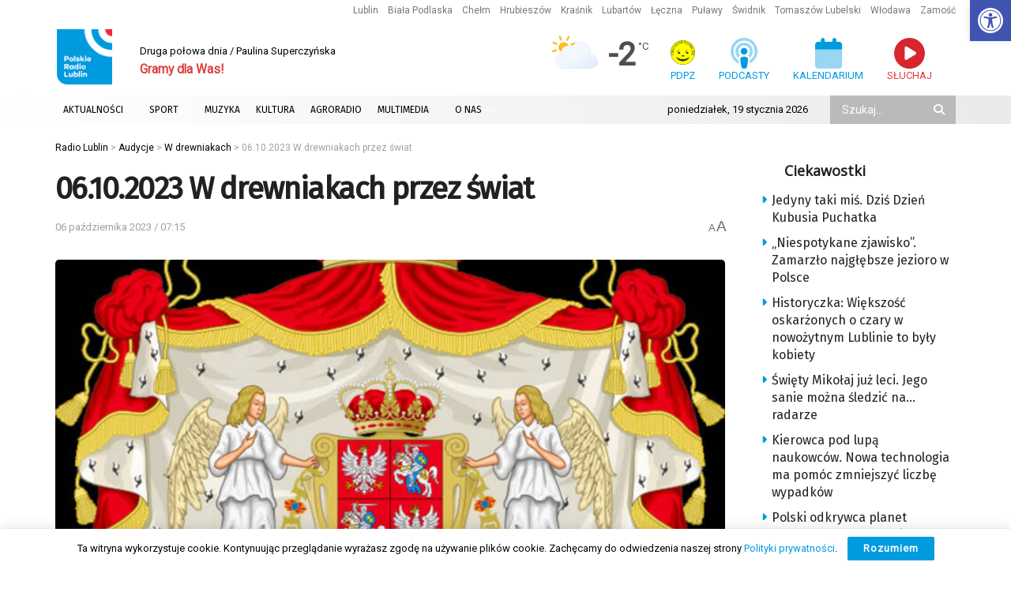

--- FILE ---
content_type: text/html; charset=UTF-8
request_url: https://radio.lublin.pl/2023/10/06-10-2023-w-drewniakach-przez-swiat/
body_size: 40962
content:
<!doctype html> <!--[if lt IE 7]><html class="no-js lt-ie9 lt-ie8 lt-ie7" lang="pl-PL" prefix="og: https://ogp.me/ns#"> <![endif]--> <!--[if IE 7]><html class="no-js lt-ie9 lt-ie8" lang="pl-PL" prefix="og: https://ogp.me/ns#"> <![endif]--> <!--[if IE 8]><html class="no-js lt-ie9" lang="pl-PL" prefix="og: https://ogp.me/ns#"> <![endif]--> <!--[if IE 9]><html class="no-js lt-ie10" lang="pl-PL" prefix="og: https://ogp.me/ns#"> <![endif]--> <!--[if gt IE 8]><!--><html class="no-js" lang="pl-PL" prefix="og: https://ogp.me/ns#"> <!--<![endif]--><head><meta http-equiv="Content-Type" content="text/html; charset=UTF-8" /><meta name='viewport' content='width=device-width, initial-scale=1, user-scalable=yes' /><link rel="profile" href="https://gmpg.org/xfn/11" /><link rel="pingback" href="https://radio.lublin.pl/xmlrpc.php" /><meta name="theme-color" content="#ffffff"><meta name="msapplication-navbutton-color" content="#ffffff"><meta name="apple-mobile-web-app-status-bar-style" content="#ffffff"><meta property="og:type" content="article"><meta property="og:title" content="06.10.2023 W drewniakach przez świat"><meta property="og:site_name" content="Radio Lublin"><meta property="og:description" content="Dzisiaj Wojtek Drewniak opowie o polskich, średniowiecznych rodach. Na zdj. Herb Rzeczypospolitej z okresu panowania dynastii Jagiellonów, fot. Avalokitesvara This W3C-unspecified vector image was created"><meta property="og:url" content="https://radio.lublin.pl/2023/10/06-10-2023-w-drewniakach-przez-swiat/"><meta property="og:locale" content="pl_PL"><meta property="og:image" content="https://radio.lublin.pl/wp-content/uploads/2023/10/641px-coat_of_arms_of_jagiellon_kings_of_poland.svg-2023-10-06-064014.jpg"><meta property="og:image:height" content="1024"><meta property="og:image:width" content="1094"><meta property="article:published_time" content="2023-10-06T07:15:00+02:00"><meta property="article:modified_time" content="2023-10-06T06:40:16+02:00"><meta property="article:section" content="W drewniakach"><meta name="twitter:card" content="summary_large_image"><meta name="twitter:title" content="06.10.2023 W drewniakach przez świat"><meta name="twitter:description" content="Dzisiaj Wojtek Drewniak opowie o polskich, średniowiecznych rodach. Na zdj. Herb Rzeczypospolitej z okresu panowania dynastii Jagiellonów, fot. Avalokitesvara This W3C-unspecified vector image was created"><meta name="twitter:url" content="https://radio.lublin.pl/2023/10/06-10-2023-w-drewniakach-przez-swiat/"><meta name="twitter:site" content=""><meta name="twitter:image" content="https://radio.lublin.pl/wp-content/uploads/2023/10/641px-coat_of_arms_of_jagiellon_kings_of_poland.svg-2023-10-06-064014.jpg"><meta name="twitter:image:width" content="1094"><meta name="twitter:image:height" content="1024"> <script type="text/javascript">var jnews_ajax_url = '/?ajax-request=jnews'</script> <script type="text/javascript">;window.jnews=window.jnews||{},window.jnews.library=window.jnews.library||{},window.jnews.library=function(){"use strict";var e=this;e.win=window,e.doc=document,e.noop=function(){},e.globalBody=e.doc.getElementsByTagName("body")[0],e.globalBody=e.globalBody?e.globalBody:e.doc,e.win.jnewsDataStorage=e.win.jnewsDataStorage||{_storage:new WeakMap,put:function(e,t,n){this._storage.has(e)||this._storage.set(e,new Map),this._storage.get(e).set(t,n)},get:function(e,t){return this._storage.get(e).get(t)},has:function(e,t){return this._storage.has(e)&&this._storage.get(e).has(t)},remove:function(e,t){var n=this._storage.get(e).delete(t);return 0===!this._storage.get(e).size&&this._storage.delete(e),n}},e.windowWidth=function(){return e.win.innerWidth||e.docEl.clientWidth||e.globalBody.clientWidth},e.windowHeight=function(){return e.win.innerHeight||e.docEl.clientHeight||e.globalBody.clientHeight},e.requestAnimationFrame=e.win.requestAnimationFrame||e.win.webkitRequestAnimationFrame||e.win.mozRequestAnimationFrame||e.win.msRequestAnimationFrame||window.oRequestAnimationFrame||function(e){return setTimeout(e,1e3/60)},e.cancelAnimationFrame=e.win.cancelAnimationFrame||e.win.webkitCancelAnimationFrame||e.win.webkitCancelRequestAnimationFrame||e.win.mozCancelAnimationFrame||e.win.msCancelRequestAnimationFrame||e.win.oCancelRequestAnimationFrame||function(e){clearTimeout(e)},e.classListSupport="classList"in document.createElement("_"),e.hasClass=e.classListSupport?function(e,t){return e.classList.contains(t)}:function(e,t){return e.className.indexOf(t)>=0},e.addClass=e.classListSupport?function(t,n){e.hasClass(t,n)||t.classList.add(n)}:function(t,n){e.hasClass(t,n)||(t.className+=" "+n)},e.removeClass=e.classListSupport?function(t,n){e.hasClass(t,n)&&t.classList.remove(n)}:function(t,n){e.hasClass(t,n)&&(t.className=t.className.replace(n,""))},e.objKeys=function(e){var t=[];for(var n in e)Object.prototype.hasOwnProperty.call(e,n)&&t.push(n);return t},e.isObjectSame=function(e,t){var n=!0;return JSON.stringify(e)!==JSON.stringify(t)&&(n=!1),n},e.extend=function(){for(var e,t,n,o=arguments[0]||{},i=1,a=arguments.length;i<a;i++)if(null!==(e=arguments[i]))for(t in e)o!==(n=e[t])&&void 0!==n&&(o[t]=n);return o},e.dataStorage=e.win.jnewsDataStorage,e.isVisible=function(e){return 0!==e.offsetWidth&&0!==e.offsetHeight||e.getBoundingClientRect().length},e.getHeight=function(e){return e.offsetHeight||e.clientHeight||e.getBoundingClientRect().height},e.getWidth=function(e){return e.offsetWidth||e.clientWidth||e.getBoundingClientRect().width},e.supportsPassive=!1;try{var t=Object.defineProperty({},"passive",{get:function(){e.supportsPassive=!0}});"createEvent"in e.doc?e.win.addEventListener("test",null,t):"fireEvent"in e.doc&&e.win.attachEvent("test",null)}catch(e){}e.passiveOption=!!e.supportsPassive&&{passive:!0},e.setStorage=function(e,t){e="jnews-"+e;var n={expired:Math.floor(((new Date).getTime()+432e5)/1e3)};t=Object.assign(n,t);localStorage.setItem(e,JSON.stringify(t))},e.getStorage=function(e){e="jnews-"+e;var t=localStorage.getItem(e);return null!==t&&0<t.length?JSON.parse(localStorage.getItem(e)):{}},e.expiredStorage=function(){var t,n="jnews-";for(var o in localStorage)o.indexOf(n)>-1&&"undefined"!==(t=e.getStorage(o.replace(n,""))).expired&&t.expired<Math.floor((new Date).getTime()/1e3)&&localStorage.removeItem(o)},e.addEvents=function(t,n,o){for(var i in n){var a=["touchstart","touchmove"].indexOf(i)>=0&&!o&&e.passiveOption;"createEvent"in e.doc?t.addEventListener(i,n[i],a):"fireEvent"in e.doc&&t.attachEvent("on"+i,n[i])}},e.removeEvents=function(t,n){for(var o in n)"createEvent"in e.doc?t.removeEventListener(o,n[o]):"fireEvent"in e.doc&&t.detachEvent("on"+o,n[o])},e.triggerEvents=function(t,n,o){var i;o=o||{detail:null};return"createEvent"in e.doc?(!(i=e.doc.createEvent("CustomEvent")||new CustomEvent(n)).initCustomEvent||i.initCustomEvent(n,!0,!1,o),void t.dispatchEvent(i)):"fireEvent"in e.doc?((i=e.doc.createEventObject()).eventType=n,void t.fireEvent("on"+i.eventType,i)):void 0},e.getParents=function(t,n){void 0===n&&(n=e.doc);for(var o=[],i=t.parentNode,a=!1;!a;)if(i){var r=i;r.querySelectorAll(n).length?a=!0:(o.push(r),i=r.parentNode)}else o=[],a=!0;return o},e.forEach=function(e,t,n){for(var o=0,i=e.length;o<i;o++)t.call(n,e[o],o)},e.getText=function(e){return e.innerText||e.textContent},e.setText=function(e,t){var n="object"==typeof t?t.innerText||t.textContent:t;e.innerText&&(e.innerText=n),e.textContent&&(e.textContent=n)},e.httpBuildQuery=function(t){return e.objKeys(t).reduce(function t(n){var o=arguments.length>1&&void 0!==arguments[1]?arguments[1]:null;return function(i,a){var r=n[a];a=encodeURIComponent(a);var s=o?"".concat(o,"[").concat(a,"]"):a;return null==r||"function"==typeof r?(i.push("".concat(s,"=")),i):["number","boolean","string"].includes(typeof r)?(i.push("".concat(s,"=").concat(encodeURIComponent(r))),i):(i.push(e.objKeys(r).reduce(t(r,s),[]).join("&")),i)}}(t),[]).join("&")},e.get=function(t,n,o,i){return o="function"==typeof o?o:e.noop,e.ajax("GET",t,n,o,i)},e.post=function(t,n,o,i){return o="function"==typeof o?o:e.noop,e.ajax("POST",t,n,o,i)},e.ajax=function(t,n,o,i,a){var r=new XMLHttpRequest,s=n,c=e.httpBuildQuery(o);if(t=-1!=["GET","POST"].indexOf(t)?t:"GET",r.open(t,s+("GET"==t?"?"+c:""),!0),"POST"==t&&r.setRequestHeader("Content-type","application/x-www-form-urlencoded"),r.setRequestHeader("X-Requested-With","XMLHttpRequest"),r.onreadystatechange=function(){4===r.readyState&&200<=r.status&&300>r.status&&"function"==typeof i&&i.call(void 0,r.response)},void 0!==a&&!a){return{xhr:r,send:function(){r.send("POST"==t?c:null)}}}return r.send("POST"==t?c:null),{xhr:r}},e.scrollTo=function(t,n,o){function i(e,t,n){this.start=this.position(),this.change=e-this.start,this.currentTime=0,this.increment=20,this.duration=void 0===n?500:n,this.callback=t,this.finish=!1,this.animateScroll()}return Math.easeInOutQuad=function(e,t,n,o){return(e/=o/2)<1?n/2*e*e+t:-n/2*(--e*(e-2)-1)+t},i.prototype.stop=function(){this.finish=!0},i.prototype.move=function(t){e.doc.documentElement.scrollTop=t,e.globalBody.parentNode.scrollTop=t,e.globalBody.scrollTop=t},i.prototype.position=function(){return e.doc.documentElement.scrollTop||e.globalBody.parentNode.scrollTop||e.globalBody.scrollTop},i.prototype.animateScroll=function(){this.currentTime+=this.increment;var t=Math.easeInOutQuad(this.currentTime,this.start,this.change,this.duration);this.move(t),this.currentTime<this.duration&&!this.finish?e.requestAnimationFrame.call(e.win,this.animateScroll.bind(this)):this.callback&&"function"==typeof this.callback&&this.callback()},new i(t,n,o)},e.unwrap=function(t){var n,o=t;e.forEach(t,(function(e,t){n?n+=e:n=e})),o.replaceWith(n)},e.performance={start:function(e){performance.mark(e+"Start")},stop:function(e){performance.mark(e+"End"),performance.measure(e,e+"Start",e+"End")}},e.fps=function(){var t=0,n=0,o=0;!function(){var i=t=0,a=0,r=0,s=document.getElementById("fpsTable"),c=function(t){void 0===document.getElementsByTagName("body")[0]?e.requestAnimationFrame.call(e.win,(function(){c(t)})):document.getElementsByTagName("body")[0].appendChild(t)};null===s&&((s=document.createElement("div")).style.position="fixed",s.style.top="120px",s.style.left="10px",s.style.width="100px",s.style.height="20px",s.style.border="1px solid black",s.style.fontSize="11px",s.style.zIndex="100000",s.style.backgroundColor="white",s.id="fpsTable",c(s));var l=function(){o++,n=Date.now(),(a=(o/(r=(n-t)/1e3)).toPrecision(2))!=i&&(i=a,s.innerHTML=i+"fps"),1<r&&(t=n,o=0),e.requestAnimationFrame.call(e.win,l)};l()}()},e.instr=function(e,t){for(var n=0;n<t.length;n++)if(-1!==e.toLowerCase().indexOf(t[n].toLowerCase()))return!0},e.winLoad=function(t,n){function o(o){if("complete"===e.doc.readyState||"interactive"===e.doc.readyState)return!o||n?setTimeout(t,n||1):t(o),1}o()||e.addEvents(e.win,{load:o})},e.docReady=function(t,n){function o(o){if("complete"===e.doc.readyState||"interactive"===e.doc.readyState)return!o||n?setTimeout(t,n||1):t(o),1}o()||e.addEvents(e.doc,{DOMContentLoaded:o})},e.fireOnce=function(){e.docReady((function(){e.assets=e.assets||[],e.assets.length&&(e.boot(),e.load_assets())}),50)},e.boot=function(){e.length&&e.doc.querySelectorAll("style[media]").forEach((function(e){"not all"==e.getAttribute("media")&&e.removeAttribute("media")}))},e.create_js=function(t,n){var o=e.doc.createElement("script");switch(o.setAttribute("src",t),n){case"defer":o.setAttribute("defer",!0);break;case"async":o.setAttribute("async",!0);break;case"deferasync":o.setAttribute("defer",!0),o.setAttribute("async",!0)}e.globalBody.appendChild(o)},e.load_assets=function(){"object"==typeof e.assets&&e.forEach(e.assets.slice(0),(function(t,n){var o="";t.defer&&(o+="defer"),t.async&&(o+="async"),e.create_js(t.url,o);var i=e.assets.indexOf(t);i>-1&&e.assets.splice(i,1)})),e.assets=jnewsoption.au_scripts=window.jnewsads=[]},e.setCookie=function(e,t,n){var o="";if(n){var i=new Date;i.setTime(i.getTime()+24*n*60*60*1e3),o="; expires="+i.toUTCString()}document.cookie=e+"="+(t||"")+o+"; path=/"},e.getCookie=function(e){for(var t=e+"=",n=document.cookie.split(";"),o=0;o<n.length;o++){for(var i=n[o];" "==i.charAt(0);)i=i.substring(1,i.length);if(0==i.indexOf(t))return i.substring(t.length,i.length)}return null},e.eraseCookie=function(e){document.cookie=e+"=; Path=/; Expires=Thu, 01 Jan 1970 00:00:01 GMT;"},e.docReady((function(){e.globalBody=e.globalBody==e.doc?e.doc.getElementsByTagName("body")[0]:e.globalBody,e.globalBody=e.globalBody?e.globalBody:e.doc})),e.winLoad((function(){e.winLoad((function(){var t=!1;if(void 0!==window.jnewsadmin)if(void 0!==window.file_version_checker){var n=e.objKeys(window.file_version_checker);n.length?n.forEach((function(e){t||"10.0.4"===window.file_version_checker[e]||(t=!0)})):t=!0}else t=!0;t&&(window.jnewsHelper.getMessage(),window.jnewsHelper.getNotice())}),2500)}))},window.jnews.library=new window.jnews.library;</script> <title>06.10.2023 W drewniakach przez świat</title><meta name="description" content="Dzisiaj Wojtek Drewniak opowie o polskich, średniowiecznych rodach."/><meta name="robots" content="follow, index, max-snippet:-1, max-video-preview:-1, max-image-preview:large"/><link rel="canonical" href="https://radio.lublin.pl/2023/10/06-10-2023-w-drewniakach-przez-swiat/" /><meta property="og:locale" content="pl_PL" /><meta property="og:type" content="article" /><meta property="og:title" content="06.10.2023 W drewniakach przez świat" /><meta property="og:description" content="Dzisiaj Wojtek Drewniak opowie o polskich, średniowiecznych rodach." /><meta property="og:url" content="https://radio.lublin.pl/2023/10/06-10-2023-w-drewniakach-przez-swiat/" /><meta property="og:site_name" content="Polskie Radio Lublin" /><meta property="article:section" content="W drewniakach" /><meta property="og:image" content="https://radio.lublin.pl/wp-content/uploads/2023/10/641px-coat_of_arms_of_jagiellon_kings_of_poland.svg-2023-10-06-064014.jpg" /><meta property="og:image:secure_url" content="https://radio.lublin.pl/wp-content/uploads/2023/10/641px-coat_of_arms_of_jagiellon_kings_of_poland.svg-2023-10-06-064014.jpg" /><meta property="og:image:width" content="1094" /><meta property="og:image:height" content="1024" /><meta property="og:image:alt" content="06.10.2023 W drewniakach przez świat" /><meta property="og:image:type" content="image/jpeg" /><meta property="article:published_time" content="2023-10-06T07:15:00+02:00" /><meta name="twitter:card" content="summary_large_image" /><meta name="twitter:title" content="06.10.2023 W drewniakach przez świat" /><meta name="twitter:description" content="Dzisiaj Wojtek Drewniak opowie o polskich, średniowiecznych rodach." /><meta name="twitter:image" content="https://radio.lublin.pl/wp-content/uploads/2023/10/641px-coat_of_arms_of_jagiellon_kings_of_poland.svg-2023-10-06-064014.jpg" /><meta name="twitter:label1" content="Napisane przez" /><meta name="twitter:data1" content="Radio Lublin" /><meta name="twitter:label2" content="Czas czytania" /><meta name="twitter:data2" content="Mniej niż minuta" /> <script type="application/ld+json" class="rank-math-schema-pro">{"@context":"https://schema.org","@graph":[{"@type":["RadioStation","Organization"],"@id":"https://radio.lublin.pl/#organization","name":"Polskie Radio Lublin","url":"https://radio.lublin.pl","logo":{"@type":"ImageObject","@id":"https://radio.lublin.pl/#logo","url":"https://radio.lublin.pl/wp-content/uploads/2023/04/logo_rl.png","contentUrl":"https://radio.lublin.pl/wp-content/uploads/2023/04/logo_rl.png","caption":"Polskie Radio Lublin","inLanguage":"pl-PL","width":"1650","height":"1650"},"openingHours":["Monday,Tuesday,Wednesday,Thursday,Friday,Saturday,Sunday 09:00-17:00"],"image":{"@id":"https://radio.lublin.pl/#logo"}},{"@type":"WebSite","@id":"https://radio.lublin.pl/#website","url":"https://radio.lublin.pl","name":"Polskie Radio Lublin","publisher":{"@id":"https://radio.lublin.pl/#organization"},"inLanguage":"pl-PL"},{"@type":"ImageObject","@id":"https://radio.lublin.pl/wp-content/uploads/2023/10/641px-coat_of_arms_of_jagiellon_kings_of_poland.svg-2023-10-06-064014.jpg","url":"https://radio.lublin.pl/wp-content/uploads/2023/10/641px-coat_of_arms_of_jagiellon_kings_of_poland.svg-2023-10-06-064014.jpg","width":"1094","height":"1024","inLanguage":"pl-PL"},{"@type":"WebPage","@id":"https://radio.lublin.pl/2023/10/06-10-2023-w-drewniakach-przez-swiat/#webpage","url":"https://radio.lublin.pl/2023/10/06-10-2023-w-drewniakach-przez-swiat/","name":"06.10.2023 W drewniakach przez \u015bwiat","datePublished":"2023-10-06T07:15:00+02:00","dateModified":"2023-10-06T07:15:00+02:00","isPartOf":{"@id":"https://radio.lublin.pl/#website"},"primaryImageOfPage":{"@id":"https://radio.lublin.pl/wp-content/uploads/2023/10/641px-coat_of_arms_of_jagiellon_kings_of_poland.svg-2023-10-06-064014.jpg"},"inLanguage":"pl-PL"},{"@type":"Person","@id":"https://radio.lublin.pl/author/radiolublin/","name":"Radio Lublin","url":"https://radio.lublin.pl/author/radiolublin/","image":{"@type":"ImageObject","@id":"https://secure.gravatar.com/avatar/65638250fd9db66ac527704f4efedf6806e1ccc9542456b345076a391041d143?s=96&amp;d=mm&amp;r=g","url":"https://secure.gravatar.com/avatar/65638250fd9db66ac527704f4efedf6806e1ccc9542456b345076a391041d143?s=96&amp;d=mm&amp;r=g","caption":"Radio Lublin","inLanguage":"pl-PL"},"worksFor":{"@id":"https://radio.lublin.pl/#organization"}},{"@type":"NewsArticle","headline":"06.10.2023 W drewniakach przez \u015bwiat","datePublished":"2023-10-06T07:15:00+02:00","dateModified":"2023-10-06T07:15:00+02:00","articleSection":"W drewniakach","author":{"@id":"https://radio.lublin.pl/author/radiolublin/","name":"Radio Lublin"},"publisher":{"@id":"https://radio.lublin.pl/#organization"},"description":"Dzisiaj Wojtek Drewniak opowie o polskich, \u015bredniowiecznych rodach.","copyrightYear":"2023","copyrightHolder":{"@id":"https://radio.lublin.pl/#organization"},"name":"06.10.2023 W drewniakach przez \u015bwiat","@id":"https://radio.lublin.pl/2023/10/06-10-2023-w-drewniakach-przez-swiat/#richSnippet","isPartOf":{"@id":"https://radio.lublin.pl/2023/10/06-10-2023-w-drewniakach-przez-swiat/#webpage"},"image":{"@id":"https://radio.lublin.pl/wp-content/uploads/2023/10/641px-coat_of_arms_of_jagiellon_kings_of_poland.svg-2023-10-06-064014.jpg"},"inLanguage":"pl-PL","mainEntityOfPage":{"@id":"https://radio.lublin.pl/2023/10/06-10-2023-w-drewniakach-przez-swiat/#webpage"}}]}</script> <link rel='dns-prefetch' href='//kit.fontawesome.com' /><link rel='dns-prefetch' href='//fonts.googleapis.com' /><link rel='preconnect' href='https://fonts.gstatic.com' /><link rel="alternate" type="application/rss+xml" title="Radio Lublin &raquo; Kanał z wpisami" href="https://radio.lublin.pl/feed/" /><link rel="alternate" title="oEmbed (JSON)" type="application/json+oembed" href="https://radio.lublin.pl/wp-json/oembed/1.0/embed?url=https%3A%2F%2Fradio.lublin.pl%2F2023%2F10%2F06-10-2023-w-drewniakach-przez-swiat%2F" /><link rel="alternate" title="oEmbed (XML)" type="text/xml+oembed" href="https://radio.lublin.pl/wp-json/oembed/1.0/embed?url=https%3A%2F%2Fradio.lublin.pl%2F2023%2F10%2F06-10-2023-w-drewniakach-przez-swiat%2F&#038;format=xml" /><style id='wp-img-auto-sizes-contain-inline-css' type='text/css'>img:is([sizes=auto i],[sizes^="auto," i]){contain-intrinsic-size:3000px 1500px}
/*# sourceURL=wp-img-auto-sizes-contain-inline-css */</style><link rel='stylesheet' id='mec-select2-style-css' href='https://radio.lublin.pl/wp-content/plugins/modern-events-calendar-lite/assets/packages/select2/select2.min.css?ver=7.29.0' type='text/css' media='all' /><link rel='stylesheet' id='mec-font-icons-css' href='https://radio.lublin.pl/wp-content/plugins/modern-events-calendar-lite/assets/css/iconfonts.css?ver=7.29.0' type='text/css' media='all' /><link rel='stylesheet' id='mec-frontend-style-css' href='https://radio.lublin.pl/wp-content/plugins/modern-events-calendar-lite/assets/css/frontend.min.css?ver=7.29.0' type='text/css' media='all' /><link rel='stylesheet' id='mec-tooltip-style-css' href='https://radio.lublin.pl/wp-content/plugins/modern-events-calendar-lite/assets/packages/tooltip/tooltip.css?ver=7.29.0' type='text/css' media='all' /><link rel='stylesheet' id='mec-tooltip-shadow-style-css' href='https://radio.lublin.pl/wp-content/plugins/modern-events-calendar-lite/assets/packages/tooltip/tooltipster-sideTip-shadow.min.css?ver=7.29.0' type='text/css' media='all' /><link rel='stylesheet' id='featherlight-css' href='https://radio.lublin.pl/wp-content/plugins/modern-events-calendar-lite/assets/packages/featherlight/featherlight.css?ver=7.29.0' type='text/css' media='all' /><link rel='stylesheet' id='mec-lity-style-css' href='https://radio.lublin.pl/wp-content/plugins/modern-events-calendar-lite/assets/packages/lity/lity.min.css?ver=7.29.0' type='text/css' media='all' /><link rel='stylesheet' id='mec-general-calendar-style-css' href='https://radio.lublin.pl/wp-content/plugins/modern-events-calendar-lite/assets/css/mec-general-calendar.css?ver=7.29.0' type='text/css' media='all' /><style id='wp-block-library-inline-css' type='text/css'>:root{--wp-block-synced-color:#7a00df;--wp-block-synced-color--rgb:122,0,223;--wp-bound-block-color:var(--wp-block-synced-color);--wp-editor-canvas-background:#ddd;--wp-admin-theme-color:#007cba;--wp-admin-theme-color--rgb:0,124,186;--wp-admin-theme-color-darker-10:#006ba1;--wp-admin-theme-color-darker-10--rgb:0,107,160.5;--wp-admin-theme-color-darker-20:#005a87;--wp-admin-theme-color-darker-20--rgb:0,90,135;--wp-admin-border-width-focus:2px}@media (min-resolution:192dpi){:root{--wp-admin-border-width-focus:1.5px}}.wp-element-button{cursor:pointer}:root .has-very-light-gray-background-color{background-color:#eee}:root .has-very-dark-gray-background-color{background-color:#313131}:root .has-very-light-gray-color{color:#eee}:root .has-very-dark-gray-color{color:#313131}:root .has-vivid-green-cyan-to-vivid-cyan-blue-gradient-background{background:linear-gradient(135deg,#00d084,#0693e3)}:root .has-purple-crush-gradient-background{background:linear-gradient(135deg,#34e2e4,#4721fb 50%,#ab1dfe)}:root .has-hazy-dawn-gradient-background{background:linear-gradient(135deg,#faaca8,#dad0ec)}:root .has-subdued-olive-gradient-background{background:linear-gradient(135deg,#fafae1,#67a671)}:root .has-atomic-cream-gradient-background{background:linear-gradient(135deg,#fdd79a,#004a59)}:root .has-nightshade-gradient-background{background:linear-gradient(135deg,#330968,#31cdcf)}:root .has-midnight-gradient-background{background:linear-gradient(135deg,#020381,#2874fc)}:root{--wp--preset--font-size--normal:16px;--wp--preset--font-size--huge:42px}.has-regular-font-size{font-size:1em}.has-larger-font-size{font-size:2.625em}.has-normal-font-size{font-size:var(--wp--preset--font-size--normal)}.has-huge-font-size{font-size:var(--wp--preset--font-size--huge)}.has-text-align-center{text-align:center}.has-text-align-left{text-align:left}.has-text-align-right{text-align:right}.has-fit-text{white-space:nowrap!important}#end-resizable-editor-section{display:none}.aligncenter{clear:both}.items-justified-left{justify-content:flex-start}.items-justified-center{justify-content:center}.items-justified-right{justify-content:flex-end}.items-justified-space-between{justify-content:space-between}.screen-reader-text{border:0;clip-path:inset(50%);height:1px;margin:-1px;overflow:hidden;padding:0;position:absolute;width:1px;word-wrap:normal!important}.screen-reader-text:focus{background-color:#ddd;clip-path:none;color:#444;display:block;font-size:1em;height:auto;left:5px;line-height:normal;padding:15px 23px 14px;text-decoration:none;top:5px;width:auto;z-index:100000}html :where(.has-border-color){border-style:solid}html :where([style*=border-top-color]){border-top-style:solid}html :where([style*=border-right-color]){border-right-style:solid}html :where([style*=border-bottom-color]){border-bottom-style:solid}html :where([style*=border-left-color]){border-left-style:solid}html :where([style*=border-width]){border-style:solid}html :where([style*=border-top-width]){border-top-style:solid}html :where([style*=border-right-width]){border-right-style:solid}html :where([style*=border-bottom-width]){border-bottom-style:solid}html :where([style*=border-left-width]){border-left-style:solid}html :where(img[class*=wp-image-]){height:auto;max-width:100%}:where(figure){margin:0 0 1em}html :where(.is-position-sticky){--wp-admin--admin-bar--position-offset:var(--wp-admin--admin-bar--height,0px)}@media screen and (max-width:600px){html :where(.is-position-sticky){--wp-admin--admin-bar--position-offset:0px}}

/*# sourceURL=wp-block-library-inline-css */</style><style id='global-styles-inline-css' type='text/css'>:root{--wp--preset--aspect-ratio--square: 1;--wp--preset--aspect-ratio--4-3: 4/3;--wp--preset--aspect-ratio--3-4: 3/4;--wp--preset--aspect-ratio--3-2: 3/2;--wp--preset--aspect-ratio--2-3: 2/3;--wp--preset--aspect-ratio--16-9: 16/9;--wp--preset--aspect-ratio--9-16: 9/16;--wp--preset--color--black: #000000;--wp--preset--color--cyan-bluish-gray: #abb8c3;--wp--preset--color--white: #ffffff;--wp--preset--color--pale-pink: #f78da7;--wp--preset--color--vivid-red: #cf2e2e;--wp--preset--color--luminous-vivid-orange: #ff6900;--wp--preset--color--luminous-vivid-amber: #fcb900;--wp--preset--color--light-green-cyan: #7bdcb5;--wp--preset--color--vivid-green-cyan: #00d084;--wp--preset--color--pale-cyan-blue: #8ed1fc;--wp--preset--color--vivid-cyan-blue: #0693e3;--wp--preset--color--vivid-purple: #9b51e0;--wp--preset--gradient--vivid-cyan-blue-to-vivid-purple: linear-gradient(135deg,rgb(6,147,227) 0%,rgb(155,81,224) 100%);--wp--preset--gradient--light-green-cyan-to-vivid-green-cyan: linear-gradient(135deg,rgb(122,220,180) 0%,rgb(0,208,130) 100%);--wp--preset--gradient--luminous-vivid-amber-to-luminous-vivid-orange: linear-gradient(135deg,rgb(252,185,0) 0%,rgb(255,105,0) 100%);--wp--preset--gradient--luminous-vivid-orange-to-vivid-red: linear-gradient(135deg,rgb(255,105,0) 0%,rgb(207,46,46) 100%);--wp--preset--gradient--very-light-gray-to-cyan-bluish-gray: linear-gradient(135deg,rgb(238,238,238) 0%,rgb(169,184,195) 100%);--wp--preset--gradient--cool-to-warm-spectrum: linear-gradient(135deg,rgb(74,234,220) 0%,rgb(151,120,209) 20%,rgb(207,42,186) 40%,rgb(238,44,130) 60%,rgb(251,105,98) 80%,rgb(254,248,76) 100%);--wp--preset--gradient--blush-light-purple: linear-gradient(135deg,rgb(255,206,236) 0%,rgb(152,150,240) 100%);--wp--preset--gradient--blush-bordeaux: linear-gradient(135deg,rgb(254,205,165) 0%,rgb(254,45,45) 50%,rgb(107,0,62) 100%);--wp--preset--gradient--luminous-dusk: linear-gradient(135deg,rgb(255,203,112) 0%,rgb(199,81,192) 50%,rgb(65,88,208) 100%);--wp--preset--gradient--pale-ocean: linear-gradient(135deg,rgb(255,245,203) 0%,rgb(182,227,212) 50%,rgb(51,167,181) 100%);--wp--preset--gradient--electric-grass: linear-gradient(135deg,rgb(202,248,128) 0%,rgb(113,206,126) 100%);--wp--preset--gradient--midnight: linear-gradient(135deg,rgb(2,3,129) 0%,rgb(40,116,252) 100%);--wp--preset--font-size--small: 13px;--wp--preset--font-size--medium: 20px;--wp--preset--font-size--large: 36px;--wp--preset--font-size--x-large: 42px;--wp--preset--spacing--20: 0.44rem;--wp--preset--spacing--30: 0.67rem;--wp--preset--spacing--40: 1rem;--wp--preset--spacing--50: 1.5rem;--wp--preset--spacing--60: 2.25rem;--wp--preset--spacing--70: 3.38rem;--wp--preset--spacing--80: 5.06rem;--wp--preset--shadow--natural: 6px 6px 9px rgba(0, 0, 0, 0.2);--wp--preset--shadow--deep: 12px 12px 50px rgba(0, 0, 0, 0.4);--wp--preset--shadow--sharp: 6px 6px 0px rgba(0, 0, 0, 0.2);--wp--preset--shadow--outlined: 6px 6px 0px -3px rgb(255, 255, 255), 6px 6px rgb(0, 0, 0);--wp--preset--shadow--crisp: 6px 6px 0px rgb(0, 0, 0);}:where(.is-layout-flex){gap: 0.5em;}:where(.is-layout-grid){gap: 0.5em;}body .is-layout-flex{display: flex;}.is-layout-flex{flex-wrap: wrap;align-items: center;}.is-layout-flex > :is(*, div){margin: 0;}body .is-layout-grid{display: grid;}.is-layout-grid > :is(*, div){margin: 0;}:where(.wp-block-columns.is-layout-flex){gap: 2em;}:where(.wp-block-columns.is-layout-grid){gap: 2em;}:where(.wp-block-post-template.is-layout-flex){gap: 1.25em;}:where(.wp-block-post-template.is-layout-grid){gap: 1.25em;}.has-black-color{color: var(--wp--preset--color--black) !important;}.has-cyan-bluish-gray-color{color: var(--wp--preset--color--cyan-bluish-gray) !important;}.has-white-color{color: var(--wp--preset--color--white) !important;}.has-pale-pink-color{color: var(--wp--preset--color--pale-pink) !important;}.has-vivid-red-color{color: var(--wp--preset--color--vivid-red) !important;}.has-luminous-vivid-orange-color{color: var(--wp--preset--color--luminous-vivid-orange) !important;}.has-luminous-vivid-amber-color{color: var(--wp--preset--color--luminous-vivid-amber) !important;}.has-light-green-cyan-color{color: var(--wp--preset--color--light-green-cyan) !important;}.has-vivid-green-cyan-color{color: var(--wp--preset--color--vivid-green-cyan) !important;}.has-pale-cyan-blue-color{color: var(--wp--preset--color--pale-cyan-blue) !important;}.has-vivid-cyan-blue-color{color: var(--wp--preset--color--vivid-cyan-blue) !important;}.has-vivid-purple-color{color: var(--wp--preset--color--vivid-purple) !important;}.has-black-background-color{background-color: var(--wp--preset--color--black) !important;}.has-cyan-bluish-gray-background-color{background-color: var(--wp--preset--color--cyan-bluish-gray) !important;}.has-white-background-color{background-color: var(--wp--preset--color--white) !important;}.has-pale-pink-background-color{background-color: var(--wp--preset--color--pale-pink) !important;}.has-vivid-red-background-color{background-color: var(--wp--preset--color--vivid-red) !important;}.has-luminous-vivid-orange-background-color{background-color: var(--wp--preset--color--luminous-vivid-orange) !important;}.has-luminous-vivid-amber-background-color{background-color: var(--wp--preset--color--luminous-vivid-amber) !important;}.has-light-green-cyan-background-color{background-color: var(--wp--preset--color--light-green-cyan) !important;}.has-vivid-green-cyan-background-color{background-color: var(--wp--preset--color--vivid-green-cyan) !important;}.has-pale-cyan-blue-background-color{background-color: var(--wp--preset--color--pale-cyan-blue) !important;}.has-vivid-cyan-blue-background-color{background-color: var(--wp--preset--color--vivid-cyan-blue) !important;}.has-vivid-purple-background-color{background-color: var(--wp--preset--color--vivid-purple) !important;}.has-black-border-color{border-color: var(--wp--preset--color--black) !important;}.has-cyan-bluish-gray-border-color{border-color: var(--wp--preset--color--cyan-bluish-gray) !important;}.has-white-border-color{border-color: var(--wp--preset--color--white) !important;}.has-pale-pink-border-color{border-color: var(--wp--preset--color--pale-pink) !important;}.has-vivid-red-border-color{border-color: var(--wp--preset--color--vivid-red) !important;}.has-luminous-vivid-orange-border-color{border-color: var(--wp--preset--color--luminous-vivid-orange) !important;}.has-luminous-vivid-amber-border-color{border-color: var(--wp--preset--color--luminous-vivid-amber) !important;}.has-light-green-cyan-border-color{border-color: var(--wp--preset--color--light-green-cyan) !important;}.has-vivid-green-cyan-border-color{border-color: var(--wp--preset--color--vivid-green-cyan) !important;}.has-pale-cyan-blue-border-color{border-color: var(--wp--preset--color--pale-cyan-blue) !important;}.has-vivid-cyan-blue-border-color{border-color: var(--wp--preset--color--vivid-cyan-blue) !important;}.has-vivid-purple-border-color{border-color: var(--wp--preset--color--vivid-purple) !important;}.has-vivid-cyan-blue-to-vivid-purple-gradient-background{background: var(--wp--preset--gradient--vivid-cyan-blue-to-vivid-purple) !important;}.has-light-green-cyan-to-vivid-green-cyan-gradient-background{background: var(--wp--preset--gradient--light-green-cyan-to-vivid-green-cyan) !important;}.has-luminous-vivid-amber-to-luminous-vivid-orange-gradient-background{background: var(--wp--preset--gradient--luminous-vivid-amber-to-luminous-vivid-orange) !important;}.has-luminous-vivid-orange-to-vivid-red-gradient-background{background: var(--wp--preset--gradient--luminous-vivid-orange-to-vivid-red) !important;}.has-very-light-gray-to-cyan-bluish-gray-gradient-background{background: var(--wp--preset--gradient--very-light-gray-to-cyan-bluish-gray) !important;}.has-cool-to-warm-spectrum-gradient-background{background: var(--wp--preset--gradient--cool-to-warm-spectrum) !important;}.has-blush-light-purple-gradient-background{background: var(--wp--preset--gradient--blush-light-purple) !important;}.has-blush-bordeaux-gradient-background{background: var(--wp--preset--gradient--blush-bordeaux) !important;}.has-luminous-dusk-gradient-background{background: var(--wp--preset--gradient--luminous-dusk) !important;}.has-pale-ocean-gradient-background{background: var(--wp--preset--gradient--pale-ocean) !important;}.has-electric-grass-gradient-background{background: var(--wp--preset--gradient--electric-grass) !important;}.has-midnight-gradient-background{background: var(--wp--preset--gradient--midnight) !important;}.has-small-font-size{font-size: var(--wp--preset--font-size--small) !important;}.has-medium-font-size{font-size: var(--wp--preset--font-size--medium) !important;}.has-large-font-size{font-size: var(--wp--preset--font-size--large) !important;}.has-x-large-font-size{font-size: var(--wp--preset--font-size--x-large) !important;}
/*# sourceURL=global-styles-inline-css */</style><style id='classic-theme-styles-inline-css' type='text/css'>/*! This file is auto-generated */
.wp-block-button__link{color:#fff;background-color:#32373c;border-radius:9999px;box-shadow:none;text-decoration:none;padding:calc(.667em + 2px) calc(1.333em + 2px);font-size:1.125em}.wp-block-file__button{background:#32373c;color:#fff;text-decoration:none}
/*# sourceURL=/wp-includes/css/classic-themes.min.css */</style><link rel='stylesheet' id='contact-form-7-css' href='https://radio.lublin.pl/wp-content/plugins/contact-form-7/includes/css/styles.css?ver=6.1.4' type='text/css' media='all' /><link rel='stylesheet' id='float-menu-css' href='https://radio.lublin.pl/wp-content/plugins/float-menu/public/assets/css/style.min.css?ver=7.2.2' type='text/css' media='all' /><link rel='stylesheet' id='float-menu-fontawesome-css' href='https://radio.lublin.pl/wp-content/plugins/float-menu/vendors/fontawesome/css/all.min.css?ver=7.1' type='text/css' media='all' /><link rel='stylesheet' id='timetable_sf_style-css' href='https://radio.lublin.pl/wp-content/plugins/timetable/style/superfish.css?ver=407b292e1a4249ff7c4b21e0cfcdf196' type='text/css' media='all' /><link rel='stylesheet' id='timetable_gtip2_style-css' href='https://radio.lublin.pl/wp-content/plugins/timetable/style/jquery.qtip.css?ver=407b292e1a4249ff7c4b21e0cfcdf196' type='text/css' media='all' /><link rel='stylesheet' id='timetable_style-css' href='https://radio.lublin.pl/wp-content/plugins/timetable/style/style.css?ver=407b292e1a4249ff7c4b21e0cfcdf196' type='text/css' media='all' /><link rel='stylesheet' id='timetable_event_template-css' href='https://radio.lublin.pl/wp-content/plugins/timetable/style/event_template.css?ver=407b292e1a4249ff7c4b21e0cfcdf196' type='text/css' media='all' /><link rel='stylesheet' id='timetable_responsive_style-css' href='https://radio.lublin.pl/wp-content/plugins/timetable/style/responsive.css?ver=407b292e1a4249ff7c4b21e0cfcdf196' type='text/css' media='all' /><link crossorigin="anonymous" rel='stylesheet' id='timetable_font_lato-css' href='//fonts.googleapis.com/css?family=Lato%3A400%2C700&#038;ver=407b292e1a4249ff7c4b21e0cfcdf196' type='text/css' media='all' /><link rel='stylesheet' id='ep_general_styles-css' href='https://radio.lublin.pl/wp-content/plugins/elasticpress/dist/css/general-styles.css?ver=66295efe92a630617c00' type='text/css' media='all' /><link rel='stylesheet' id='splw-swiper-styles-css' href='https://radio.lublin.pl/wp-content/plugins/location-weather-pro/assets/css/swiper.min.css?ver=3.4.0' type='text/css' media='all' /><link rel='stylesheet' id='splw-weather-map-css' href='https://radio.lublin.pl/wp-content/plugins/location-weather-pro/assets/css/weather-map.min.css?ver=3.4.0' type='text/css' media='all' /><link rel='stylesheet' id='splw-fontello-style-css' href='https://radio.lublin.pl/wp-content/plugins/location-weather-pro/assets/css/fontello.min.css?ver=3.4.0' type='text/css' media='all' /><link rel='stylesheet' id='splw-styles-css' href='https://radio.lublin.pl/wp-content/plugins/location-weather-pro/assets/css/splw-style.min.css?ver=3.4.0' type='text/css' media='all' /><style id='splw-styles-inline-css' type='text/css'>#splw-location-weather-pro-2257549.splw-main-wrapper:not(.weather-map),#splw-location-weather-pro-2257549.splw-main-wrapper.tabs-view.weather-map ,#splw-location-weather-pro-2257549.splw-main-wrapper.combined-view.weather-map,#splw-location-weather-pro-2257549.splw-main-wrapper.accordion-view,#splw-location-weather-pro-2257549.splw-main-wrapper.grid-view{max-width: 320px;margin : 16px auto;width: 100%; overflow: hidden;}#splw-location-weather-pro-2257549.splw-main-wrapper.accordion-view .splw-weather-accordion{max-width: 320px;}#splw-location-weather-pro-2257549.splw-main-wrapper.weather-map:not(.tabs-view,.combined-view,.accordion-view,.grid-view){max-width: 1200px;margin : 16px auto;height: 700px;border: 0px solid #e2e2e2;border-radius: 8px}#splw-location-weather-pro-2257549.splw-main-wrapper.tabs-view.weather-map{border: 0;}#splw-location-weather-pro-2257549.splw-main-wrapper.tabs-view.weather-map .lw-leaflet-container {border: 0px solid #e2e2e2;}#splw-location-weather-pro-2257549.splw-main-wrapper.weather-map .lw-leaflet-container{border-radius: 8px}#splw-location-weather-pro-2257549.splw-main-wrapper:is(.horizontal-view) .splw-weather-detailed-updated-time,#splw-location-weather-pro-2257549.splw-main-wrapper:not(.horizontal-view,.tabs-view,.table-view,.template-one,.template-two,.template-three) .splw-pro-wrapper div:is(.splw-pro-header-title-wrapper,.splw-pro-current-temp,.splw-pro-weather-short-desc,.splw-other-opt,.splw-adv-forecast-days,.splw-weather-detailed-updated-time){margin-right : 20px;margin-left : 20px;}#splw-location-weather-pro-2257549.grid-two .daily-forecast .splw-forecast-weather select,#splw-location-weather-pro-2257549.splw-main-wrapper:is(.template-one,.template-two,.template-three) .splw-pro-wrapper div:is(.splw-pro-header-title-wrapper,.splw-pro-current-temp,.splw-pro-weather-short-desc,.splw-other-opt,.splw-adv-forecast-days,.splw-weather-detailed-updated-time){padding-right : 20px;padding-left : 20px;}#splw-location-weather-pro-2257549.splw-main-wrapper:not(.horizontal-view,.tabs-view,.table-view) .splw-pro-wrapper{padding-top : 7px;}#splw-location-weather-pro-2257549.splw-main-wrapper:is(.horizontal-view) .splw-pro-templates-body {margin-top : 7px;margin-right : 20px;margin-left : 20px;margin-bottom: 0px;}#splw-location-weather-pro-2257549.table-one .lw-current-data div.lw-current-data-left-area,#splw-location-weather-pro-2257549.accordion-view .splw-forecast-details-wrapper,#splw-location-weather-pro-2257549.accordion-view .splw-accordion-three-header,#splw-location-weather-pro-2257549.grid-view div:is(.splw-weather-current-card,.splw-hourly-section,.splw-forecast-daily-item),#splw-location-weather-pro-2257549.grid-view .splw-grid-item:not(.hourly-forecast,.sp-weather-map),#splw-location-weather-pro-2257549.table-two .lw-current-data-table,#splw-location-weather-pro-2257549.splw-main-wrapper.tabs-view .splw-tab-content {padding : 7px 20px 0px 20px;}#splw-location-weather-pro-2257549.accordion-four .splw-accordion-three-header{padding-bottom:0;}#splw-location-weather-pro-2257549.splw-main-wrapper:not(.horizontal-view) .splw-pro-templates-body {margin-bottom: 0px;}#splw-location-weather-pro-2257549:not(.tabs-view,.table-view) .splw-pro-wrapper{ border: 0px solid #e2e2e2}#splw-location-weather-pro-2257549:not(.tabs-view,.table-view) .splw-pro-wrapper{border-radius: 8px;}#splw-location-weather-pro-2257549 div:is(.splw-pro-header-title, .splw-weather-header__city,.splw-weather-header__current) {font-size: 27px;line-height: 38px;letter-spacing: 0px;margin-top: 0px; margin-bottom: 4px;color: #fff;text-transform: none;justify-content: center; }#splw-location-weather-pro-2257549 div:is(.splw-pro-current-time,.splw-weather-header__time-value,.splw-weather-header__date) {font-size: 14px;line-height: 16px;letter-spacing: 0px;margin-top: 0px;margin-bottom: 10px;color: #fff;text-transform: none;text-align: center;justify-content: center;}#splw-location-weather-pro-2257549:is(.template-two,.template-five) .splw-pro-wrapper .splw-pro-current-time { justify-content: space-between;}#splw-location-weather-pro-2257549 div.splw-weather-header__time-value {text-align: left;}#splw-location-weather-pro-2257549 .splw-pro-current-temp span.cur-temp,#splw-location-weather-pro-2257549 .splw-weather-temperature__value {font-size: 40px;letter-spacing: 0px;margin-top: 0px;margin-bottom: 0px;color: #4f4f4f;text-transform: none;line-height: 56px;}#splw-location-weather-pro-2257549.grid-two .splw-cur-temp{justify-content: center;}#splw-location-weather-pro-2257549.combined-view .splw-weather-forecast__title{font-size: 20px;margin-bottom: 15px;margin-top: 0;color: #4f4f4f;}#splw-location-weather-pro-2257549 .splw-pro-current-temp .temperature-scale,#splw-location-weather-pro-2257549 .splw-weather-temperature .temperature-scale {font-size: 13px;line-height: 22px;margin-left: 4px;}#splw-location-weather-pro-2257549 .splw-cur-temp i,#splw-location-weather-pro-2257549 .splw-weather-temperature__icon img,#splw-location-weather-pro-2257549 .splw-weather-temperature__icon svg,#splw-location-weather-pro-2257549 .splw-pro-wrapper .splw-cur-temp img{ width: 80px;font-size: 80px;}#splw-location-weather-pro-2257549 .splw-pro-current-temp span.temp-min-max,#splw-location-weather-pro-2257549 .splw-weather-description__high-low{font-size: 16px;line-height: 20px;letter-spacing: 0px;color: #fff;text-transform: none;}#splw-location-weather-pro-2257549 .splw-pro-current-temp .tem-min-max-wrapper{text-align: center ;margin-top: 10px;margin-bottom: 0px;}#splw-location-weather-pro-2257549 .splw-pro-weather-short-desc,#splw-location-weather-pro-2257549 .weather-feel-like,#splw-location-weather-pro-2257549 .weather-desc,#splw-location-weather-pro-2257549 .splw-weather-description__feels-like,#splw-location-weather-pro-2257549 .splw-weather-description__condition{font-size: 16px;line-height: 20px;letter-spacing: 0px;margin-top: 8px;margin-bottom: 12px;color: #fff;text-transform: capitalize;text-align: center;}#splw-location-weather-pro-2257549 .splw-weather-description__feels-like{font-size: 13px;}#splw-location-weather-pro-2257549:is(.template-four,.horizontal-one,.horizontal-two) .splw-pro-weather-short-desc .weather-desc{font-size: 18px;font-weight: 500;}#splw-location-weather-pro-2257549 .splw-pro-weather-short-desc .temperature-scale{font-size: 10px;font-weight: 500;vertical-align: top;margin-left: 3px;margin-top: -3px;}#splw-location-weather-pro-2257549 .splw-weather-icons{font-size: 14px;line-height: 20px;letter-spacing: 0px;color: #fff;text-transform: none;margin-top: 12px;margin-bottom: 0px;}#splw-location-weather-pro-2257549 .splw-other-opt,#splw-location-weather-pro-2257549 .splw-grid-item:not(.hourly-forecast,.sp-weather-map),#splw-location-weather-pro-2257549 .splw-weather-current-units,#splw-location-weather-pro-2257549.horizontal-four .lw-sunrise-sunset-wrapper{font-size: 14px;line-height: 20px;letter-spacing: 0px;color: #fff;text-transform: none;margin-top: 20px;margin-bottom: 10px;text-align: center;}#splw-location-weather-pro-2257549 .splw-grid-item:not(.hourly-forecast,.sp-weather-map,.daily-forecast) .options-value.bold{font-size:22px;}#splw-location-weather-pro-2257549 .splw-weather-current-units .splw-weather-unit__title{font-size: 11px;color: #fff;}#splw-location-weather-pro-2257549 .splw-weather-current-units .splw-weather-unit__value .wind-weather-direction svg g{fill:#fff;}#splw-location-weather-pro-2257549 .splw-current-unit-pagination button,#splw-location-weather-pro-2257549 .lw-current-data-table thead th{color: #fff;}#splw-location-weather-pro-2257549.horizontal-four .lw-sunrise-sunset-wrapper{margin-top: 50px;}#splw-location-weather-pro-2257549 .splw-other-opt .splw-gusts-wind svg polygon{fill:#fff;}#splw-location-weather-pro-2257549:is(.template-two,.template-three,.template-four,.template-five,.horizontal-view) .splw-other-opt .options-value{font-weight: 600;}#splw-location-weather-pro-2257549 .lw-carousel-wrapper .lw-current-arrow i{color:#ffffff;}#splw-location-weather-pro-2257549 .lw-carousel-wrapper .lw-current-arrow:hover i{color: #ffffff;}#splw-location-weather-pro-2257549 .lw-sunrise-sunset-wrapper .lw-sky{border-top-color:#ff7d7d;}#splw-location-weather-pro-2257549 .lw-sunrise-sunset-wrapper .lw-sky i{color:#FFDF00;font-size:20px;}#splw-location-weather-pro-2257549 .splw-moon-details .lw-sunrise-sunset-wrapper .lw-sky i{fill:#b1b1b1;font-size:20px;}#splw-location-weather-pro-2257549:is(.tabs-view.tabs-one,.table-two) .lw-current-data .lw-sunrise-sunset-wrapper div{font-size: 14px;line-height: 20px;letter-spacing: 0px;color: #fff;text-transform: none;}#splw-location-weather-pro-2257549.splw-main-wrapper .splw-weather-details div:not(.icons_splw) span.details-icon i,#splw-location-weather-pro-2257549 .splw-weather-accordion .details-icon i,#splw-location-weather-pro-2257549 .splw-weather-unit .details-icon i,#splw-location-weather-pro-2257549 .splw-forecast-item .details-icon i,#splw-location-weather-pro-2257549 .splw-grid-item .details-icon i,#splw-location-weather-pro-2257549.splw-main-wrapper .lw-forecast-table th i{font-size:14px;color:#fff;}#splw-location-weather-pro-2257549 .splw-weather-detailed-updated-time,#splw-location-weather-pro-2257549 .splw-weather-attribution{font-size: 11px;line-height: 26px;letter-spacing: 0px;text-transform: none;text-align: center;}#splw-location-weather-pro-2257549 .splw-pro-wrapper,#splw-location-weather-pro-2257549 .splw-pro-wrapper .splw-weather-attribution a,#splw-location-weather-pro-2257549 .splw-pro-wrapper .splw-weather-detailed-updated-time a{ color:#fff;text-decoration: none;}#splw-location-weather-pro-2257549 .splw-pro-wrapper .splw-weather-detailed-updated-time a{text-decoration: underline dotted;text-decoration-color: #ffffff75;}#splw-location-weather-pro-2257549 .splw-pro-wrapper .lw-footer{margin-top: 0px;margin-bottom: 0px;}#splw-location-weather-pro-2257549.splw-main-wrapper:not(.template-one,.template-two,.template-three) .splw-adv-forecast-days{margin-top: 20px;margin-bottom: 0px;}#splw-location-weather-pro-2257549 .splw-forecast,#splw-location-weather-pro-2257549 .splw-accordion-item .splw-accordion-header,#splw-location-weather-pro-2257549 .splw-accordion-item .splw-forecast-grid,#splw-location-weather-pro-2257549 .splw-forecast-single-item .splw-accordion-three-header,#splw-location-weather-pro-2257549 .splw-accordion-item .title,#splw-location-weather-pro-2257549 .splw-accordion-item ,#splw-location-weather-pro-2257549 .splw-weather-forecast__item,#splw-location-weather-pro-2257549 .splw-weather-forecast__title,#splw-location-weather-pro-2257549 .splw-adv-forecast-days,#splw-location-weather-pro-2257549 .splw-forecast-weather select, #splw-location-weather-pro-2257549 .splw-forecast-weather option,#splw-location-weather-pro-2257549 .lw-forecast-table tr{font-size: 14px;letter-spacing: 0px;text-transform: none;margin-top: 0px;margin-bottom: 0px;color: #fff;line-height: 1.5;}#splw-location-weather-pro-2257549.grid-one .splw-forecast-daily-item,#splw-location-weather-pro-2257549.grid-view .splw-forecast-header-area,#splw-location-weather-pro-2257549 .splw-hourly-item,#splw-location-weather-pro-2257549 .splw-pagination-buttons button,#splw-location-weather-pro-2257549 .splw-details-tab-content,#splw-location-weather-pro-2257549 .lw-forecast-table th{color: #fff;}#splw-location-weather-pro-2257549.grid-two .splw-hourly-section .splw-tab.active::after,#splw-location-weather-pro-2257549.horizontal-one .splw-adv-forecast-days .splw-tab.active::after,#splw-location-weather-pro-2257549.grid-one .splw-forecast-section .splw-tab.active::after{background: #fff;}#splw-location-weather-pro-2257549 .splw-popup-modal .splw-forecast-item{color: #000000;}#splw-location-weather-pro-2257549 .splw-accordion-item .title{color: #ff1200;}#splw-location-weather-pro-2257549 .splw-accordion-item .value,#splw-location-weather-pro-2257549 .splw-forecast-item .value,#splw-location-weather-pro-2257549 .splw-accordion-item .splw-temperature-item,#splw-location-weather-pro-2257549:is(.template-two,.template-four) .splw-forecast .splw-forecast-time{font-size: 16px;font-weight:500;}#splw-location-weather-pro-2257549 .splw-accordion-item .splw-accordion-header .splw-temp{font-size: 20px;}#splw-location-weather-pro-2257549 .splw-forecast-weather select {margin-top: 0;margin-bottom: 0;}#splw-location-weather-pro-2257549.template-three .splw-forecast .splw-forecast-time{font-weight:500;}#splw-location-weather-pro-2257549 .lw-forecast-carousel .lw-arrow i{color:#ffffff;}#splw-location-weather-pro-2257549 .lw-forecast-carousel .lw-arrow:hover i{color: #ffffff;}#splw-location-weather-pro-2257549 .splw-accordion-item .splw-accordion-header .splw-toggle i,#splw-location-weather-pro-2257549 .lw-select-arrow i{color: #fff;}#splw-location-weather-pro-2257549.horizontal-view.horizontal-three .splw-pro-templates-body div:is(.splw-pro-weather-short-desc, .splw-pro-header-title-wrapper, .splw-pro-header, .splw-pro-current-temp, .splw-other-opt, .temperature-scale, .splw-adv-forecast-days) { margin: auto 0;}#splw-location-weather-pro-2257549 .splw-pro-wrapper .splw-forecast-weather::after {background-color: #fff;}#splw-location-weather-pro-2257549:not(.tabs-view, .table-view,.table) .splw-pro-wrapper,#splw-location-weather-pro-2257549 .splw-forecast-weather option{background:#ffffff}#splw-location-weather-pro-2257549.splw-main-wrapper .lw-national-weather-alerts:hover{color:#ffffff ;border-color:#ffffff ;}#splw-location-weather-pro-2257549.splw-main-wrapper .splw-pro-daily-weather-details.lw-carousel-flat .lw-carousel-wrapper .swiper-wrapper div,#splw-location-weather-pro-2257549.splw-main-wrapper.template-five .splw-pro-daily-weather-details.lw-carousel-simple .lw-carousel-wrapper .swiper-wrapper div, #splw-location-weather-pro-2257549.template-six .splw-pro-daily-weather-details .lw-carousel-wrapper .swiper-wrapper div,#splw-location-weather-pro-2257549.horizontal-four .splw-pro-wrapper .splw-pro-daily-weather-details .splw-other-opt div,#splw-location-weather-pro-2257549:is(.template-six,.horizontal-four) .splw-forecast-icons,#splw-location-weather-pro-2257549.horizontal-four .splw-pro-wrapper .splw-pro-header-title-wrapper{background:#ffffff;}#splw-location-weather-pro-2257549 .splw-adv-forecast-days.hourly .lw-days,#splw-location-weather-pro-2257549 #lw-hourly-content .lw-hourly-date,#splw-location-weather-pro-2257549 .lw-hourly-forecast .lw-days{display: none;}#splw-location-weather-pro-2257549.horizontal-three #lw-hourly-content .temp-min-mex span:is(.lw-forecast-separator, .low, .low-scale), #splw-location-weather-pro-2257549.horizontal-three .splw-adv-forecast-days.hourly .temp-min-mex span:is(.lw-forecast-separator,.low, .low-scale),#splw-location-weather-pro-2257549horizontal-three .lw-hourly-forecast .temp-min-mex span:is(.lw-forecast-separator, .lw-low-temp){display: none;}#splw-location-weather-pro-2257549 .splw-pro-daily-weather-details.lw-center .splw-other-opt{text-align: center;}#splw-location-weather-pro-2257549.splw-main-wrapper .splw-pro-daily-weather-details:is(.lw-center,.lw-left,.lw-justified) .splw-weather-details div:not(.lw-sunrise-sunset-wrapper,.lw-sunrise-sunset-wrapper div,.splw-weather-icons, .splw-weather-icons > div ) {margin: 0 0px;padding: 4px 0;}#splw-location-weather-pro-2257549.splw-main-wrapper .splw-pro-daily-weather-details:not(.lw-center,.lw-left,.lw-justified,.lw-carousel-flat,.lw-carousel-simple,.lw-grid-three ) .splw-weather-details div:not(.lw-sunrise-sunset-wrapper,.lw-sunrise-sunset-wrapper div,.splw-weather-icons, .splw-weather-icons > div ) {padding: 4px 0px;}#splw-location-weather-pro-2257549.splw-main-wrapper .lw-national-weather-alerts{color:#4f4f4f ;border-color:#4f4f4f ;}
/*# sourceURL=splw-styles-inline-css */</style><link rel='stylesheet' id='splw-old-style-css' href='https://radio.lublin.pl/wp-content/plugins/location-weather-pro/assets/css/old-style.min.css?ver=3.4.0' type='text/css' media='all' /><link rel='stylesheet' id='pojo-a11y-css' href='https://radio.lublin.pl/wp-content/plugins/pojo-accessibility/modules/legacy/assets/css/style.min.css?ver=1.0.0' type='text/css' media='all' /><link rel='stylesheet' id='jnews-parent-style-css' href='https://radio.lublin.pl/wp-content/themes/jnews/style.css?ver=407b292e1a4249ff7c4b21e0cfcdf196' type='text/css' media='all' /><link rel='stylesheet' id='js_composer_front-css' href='https://radio.lublin.pl/wp-content/plugins/js_composer/assets/css/js_composer.min.css?ver=8.7.2' type='text/css' media='all' /><link crossorigin="anonymous" rel='stylesheet' id='jeg_customizer_font-css' href='//fonts.googleapis.com/css?family=Roboto%3Areguler%7CFira+Sans%3Aregular%7COpen+Sans%3Areguler&#038;display=swap&#038;ver=1.3.2' type='text/css' media='all' /><link rel='stylesheet' id='jnews-push-notification-css' href='https://radio.lublin.pl/wp-content/plugins/jnews-push-notification/assets/css/plugin.css?ver=12.0.0' type='text/css' media='all' /><link rel='stylesheet' id='font-awesome-css' href='https://radio.lublin.pl/wp-content/themes/jnews/assets/fonts/font-awesome/font-awesome.min.css?ver=1.0.0' type='text/css' media='all' /><link rel='stylesheet' id='jnews-frontend-css' href='https://radio.lublin.pl/wp-content/themes/jnews/assets/dist/frontend.min.css?ver=1.0.0' type='text/css' media='all' /><link rel='stylesheet' id='jnews-js-composer-css' href='https://radio.lublin.pl/wp-content/themes/jnews/assets/css/js-composer-frontend.css?ver=1.0.0' type='text/css' media='all' /><link rel='stylesheet' id='jnews-style-css' href='https://radio.lublin.pl/wp-content/themes/jnews-child/style.css?ver=1.0.0' type='text/css' media='all' /><link rel='stylesheet' id='jnews-darkmode-css' href='https://radio.lublin.pl/wp-content/themes/jnews/assets/css/darkmode.css?ver=1.0.0' type='text/css' media='all' /><link rel='stylesheet' id='jnews-select-share-css' href='https://radio.lublin.pl/wp-content/plugins/jnews-social-share/assets/css/plugin.css' type='text/css' media='all' /> <script type="text/javascript" src="https://radio.lublin.pl/wp-includes/js/jquery/jquery.min.js?ver=3.7.1" id="jquery-core-js"></script> <script type="text/javascript" src="https://radio.lublin.pl/wp-includes/js/jquery/jquery-migrate.min.js?ver=3.4.1" id="jquery-migrate-js"></script> <script type="text/javascript" src="https://kit.fontawesome.com/1ddc108106.js" id="font-awesome-kit-js"></script> <script></script><link rel="https://api.w.org/" href="https://radio.lublin.pl/wp-json/" /><link rel="alternate" title="JSON" type="application/json" href="https://radio.lublin.pl/wp-json/wp/v2/posts/1879328" /><link rel="EditURI" type="application/rsd+xml" title="RSD" href="https://radio.lublin.pl/xmlrpc.php?rsd" /> <script src="https://cdn.onesignal.com/sdks/web/v16/OneSignalSDK.page.js" defer></script> <script>window.OneSignalDeferred = window.OneSignalDeferred || [];
          OneSignalDeferred.push(async function(OneSignal) {
            await OneSignal.init({
              appId: "e7d753ba-1593-4077-ba62-a1ea50dc2567",
              serviceWorkerOverrideForTypical: true,
              path: "https://radio.lublin.pl/wp-content/plugins/onesignal-free-web-push-notifications/sdk_files/",
              serviceWorkerParam: { scope: "/wp-content/plugins/onesignal-free-web-push-notifications/sdk_files/push/onesignal/" },
              serviceWorkerPath: "OneSignalSDKWorker.js",
            });
          });

          // Unregister the legacy OneSignal service worker to prevent scope conflicts
          if (navigator.serviceWorker) {
            navigator.serviceWorker.getRegistrations().then((registrations) => {
              // Iterate through all registered service workers
              registrations.forEach((registration) => {
                // Check the script URL to identify the specific service worker
                if (registration.active && registration.active.scriptURL.includes('OneSignalSDKWorker.js.php')) {
                  // Unregister the service worker
                  registration.unregister().then((success) => {
                    if (success) {
                      console.log('OneSignalSW: Successfully unregistered:', registration.active.scriptURL);
                    } else {
                      console.log('OneSignalSW: Failed to unregister:', registration.active.scriptURL);
                    }
                  });
                }
              });
            }).catch((error) => {
              console.error('Error fetching service worker registrations:', error);
            });
        }</script> <style type="text/css">#pojo-a11y-toolbar .pojo-a11y-toolbar-toggle a{ background-color: #4054b2;	color: #ffffff;}
#pojo-a11y-toolbar .pojo-a11y-toolbar-overlay, #pojo-a11y-toolbar .pojo-a11y-toolbar-overlay ul.pojo-a11y-toolbar-items.pojo-a11y-links{ border-color: #4054b2;}
body.pojo-a11y-focusable a:focus{ outline-style: solid !important;	outline-width: 1px !important;	outline-color: #FF0000 !important;}
#pojo-a11y-toolbar{ top: 0px !important;}
#pojo-a11y-toolbar .pojo-a11y-toolbar-overlay{ background-color: #ffffff;}
#pojo-a11y-toolbar .pojo-a11y-toolbar-overlay ul.pojo-a11y-toolbar-items li.pojo-a11y-toolbar-item a, #pojo-a11y-toolbar .pojo-a11y-toolbar-overlay p.pojo-a11y-toolbar-title{ color: #333333;}
#pojo-a11y-toolbar .pojo-a11y-toolbar-overlay ul.pojo-a11y-toolbar-items li.pojo-a11y-toolbar-item a.active{ background-color: #4054b2;	color: #ffffff;}
@media (max-width: 767px) { #pojo-a11y-toolbar { top: 50px !important; } }</style><meta name="generator" content="Powered by WPBakery Page Builder - drag and drop page builder for WordPress."/><link rel="amphtml" href="https://radio.lublin.pl/2023/10/06-10-2023-w-drewniakach-przez-swiat/amp/"><link rel="icon" href="https://radio.lublin.pl/wp-content/uploads/2019/05/cropped-logo512t-32x32.png" sizes="32x32" /><link rel="icon" href="https://radio.lublin.pl/wp-content/uploads/2019/05/cropped-logo512t-192x192.png" sizes="192x192" /><link rel="apple-touch-icon" href="https://radio.lublin.pl/wp-content/uploads/2019/05/cropped-logo512t-180x180.png" /><meta name="msapplication-TileImage" content="https://radio.lublin.pl/wp-content/uploads/2019/05/cropped-logo512t-270x270.png" /> <script>document.addEventListener("DOMContentLoaded", function() {
    const txtFileUrl = 'https://radio.lublin.pl/ramowka.txt';
    const spanElement = document.querySelector('.ramowka');

function fetchAndUpdateR() {
    const timestamp = new Date().getTime();
    const noCacheUrl = `${txtFileUrl}?t=${timestamp}`;

    fetch(noCacheUrl)
        .then(response => {
            if (!response.ok) {
                throw new Error('Network response was not ok ' + response.statusText);
            }
            return response.text();
        })
        .then(data => {
            if (data.trim() !== "") {
                const lines = data.split('\n'); // Podział na linie
                if (lines.length >= 2) {
                    const audycja = lines[0].trim(); // Pierwsza linia - audycja
                    const autor = lines[1].trim();  // Druga linia - title
                    spanElement.innerHTML = `${audycja} /  ${autor}`;
                } else {
                    spanElement.innerHTML = "Nieprawidłowy format pliku";
                }
            } else {
                spanElement.innerHTML = "Gramy dla Was!";
            }
        })
        .catch(error => {
            console.error('There has been a problem with your fetch operation:', error);
        });
}

    // Wywołaj fetchAndUpdate co 5 sekund
    setInterval(fetchAndUpdateR, 5000);

    // Opcjonalnie można od razu wywołać fetchAndUpdate, aby nie czekać pierwszych 5 sekund
    fetchAndUpdate();
});


    

    
document.addEventListener("DOMContentLoaded", function() {
    const txtFileUrl = 'https://radio.lublin.pl/current_song.txt';
    const spanElement = document.querySelector('.playnow');

function fetchAndUpdate() {
    const timestamp = new Date().getTime();
    const noCacheUrl = `${txtFileUrl}?t=${timestamp}`;

    fetch(noCacheUrl)
        .then(response => {
            if (!response.ok) {
                throw new Error('Network response was not ok ' + response.statusText);
            }
            return response.text();
        })
        .then(data => {
            if (data.trim() !== "") {
                const lines = data.split('\n'); // Podział na linie
                if (lines.length >= 2) {
                    const author = lines[0].trim(); // Pierwsza linia - autor
                    const title = lines[1].trim();  // Druga linia - tytuł
                    spanElement.innerHTML = `${author} - ${title}`;
                } else {
                    spanElement.innerHTML = "Nieprawidłowy format pliku";
                }
            } else {
                spanElement.innerHTML = "Gramy dla Was!";
            }
        })
        .catch(error => {
            console.error('There has been a problem with your fetch operation:', error);
        });
}

    // Wywołaj fetchAndUpdate co 5 sekund
    setInterval(fetchAndUpdate, 5000);

    // Opcjonalnie można od razu wywołać fetchAndUpdate, aby nie czekać pierwszych 5 sekund
    fetchAndUpdate();
});</script><style id="jeg_dynamic_css" type="text/css" data-type="jeg_custom-css">.jeg_container, .jeg_content, .jeg_boxed .jeg_main .jeg_container, .jeg_autoload_separator { background-color : #ffffff; } body { --j-body-color : #000000; --j-accent-color : #009bdf; --j-alt-color : #009bdf; --j-heading-color : #212121; } body,.jeg_newsfeed_list .tns-outer .tns-controls button,.jeg_filter_button,.owl-carousel .owl-nav div,.jeg_readmore,.jeg_hero_style_7 .jeg_post_meta a,.widget_calendar thead th,.widget_calendar tfoot a,.jeg_socialcounter a,.entry-header .jeg_meta_like a,.entry-header .jeg_meta_comment a,.entry-header .jeg_meta_donation a,.entry-header .jeg_meta_bookmark a,.entry-content tbody tr:hover,.entry-content th,.jeg_splitpost_nav li:hover a,#breadcrumbs a,.jeg_author_socials a:hover,.jeg_footer_content a,.jeg_footer_bottom a,.jeg_cartcontent,.woocommerce .woocommerce-breadcrumb a { color : #000000; } a, .jeg_menu_style_5>li>a:hover, .jeg_menu_style_5>li.sfHover>a, .jeg_menu_style_5>li.current-menu-item>a, .jeg_menu_style_5>li.current-menu-ancestor>a, .jeg_navbar .jeg_menu:not(.jeg_main_menu)>li>a:hover, .jeg_midbar .jeg_menu:not(.jeg_main_menu)>li>a:hover, .jeg_side_tabs li.active, .jeg_block_heading_5 strong, .jeg_block_heading_6 strong, .jeg_block_heading_7 strong, .jeg_block_heading_8 strong, .jeg_subcat_list li a:hover, .jeg_subcat_list li button:hover, .jeg_pl_lg_7 .jeg_thumb .jeg_post_category a, .jeg_pl_xs_2:before, .jeg_pl_xs_4 .jeg_postblock_content:before, .jeg_postblock .jeg_post_title a:hover, .jeg_hero_style_6 .jeg_post_title a:hover, .jeg_sidefeed .jeg_pl_xs_3 .jeg_post_title a:hover, .widget_jnews_popular .jeg_post_title a:hover, .jeg_meta_author a, .widget_archive li a:hover, .widget_pages li a:hover, .widget_meta li a:hover, .widget_recent_entries li a:hover, .widget_rss li a:hover, .widget_rss cite, .widget_categories li a:hover, .widget_categories li.current-cat>a, #breadcrumbs a:hover, .jeg_share_count .counts, .commentlist .bypostauthor>.comment-body>.comment-author>.fn, span.required, .jeg_review_title, .bestprice .price, .authorlink a:hover, .jeg_vertical_playlist .jeg_video_playlist_play_icon, .jeg_vertical_playlist .jeg_video_playlist_item.active .jeg_video_playlist_thumbnail:before, .jeg_horizontal_playlist .jeg_video_playlist_play, .woocommerce li.product .pricegroup .button, .widget_display_forums li a:hover, .widget_display_topics li:before, .widget_display_replies li:before, .widget_display_views li:before, .bbp-breadcrumb a:hover, .jeg_mobile_menu li.sfHover>a, .jeg_mobile_menu li a:hover, .split-template-6 .pagenum, .jeg_mobile_menu_style_5>li>a:hover, .jeg_mobile_menu_style_5>li.sfHover>a, .jeg_mobile_menu_style_5>li.current-menu-item>a, .jeg_mobile_menu_style_5>li.current-menu-ancestor>a, .jeg_mobile_menu.jeg_menu_dropdown li.open > div > a ,.jeg_menu_dropdown.language-swicher .sub-menu li a:hover { color : #009bdf; } .jeg_menu_style_1>li>a:before, .jeg_menu_style_2>li>a:before, .jeg_menu_style_3>li>a:before, .jeg_side_toggle, .jeg_slide_caption .jeg_post_category a, .jeg_slider_type_1_wrapper .tns-controls button.tns-next, .jeg_block_heading_1 .jeg_block_title span, .jeg_block_heading_2 .jeg_block_title span, .jeg_block_heading_3, .jeg_block_heading_4 .jeg_block_title span, .jeg_block_heading_6:after, .jeg_pl_lg_box .jeg_post_category a, .jeg_pl_md_box .jeg_post_category a, .jeg_readmore:hover, .jeg_thumb .jeg_post_category a, .jeg_block_loadmore a:hover, .jeg_postblock.alt .jeg_block_loadmore a:hover, .jeg_block_loadmore a.active, .jeg_postblock_carousel_2 .jeg_post_category a, .jeg_heroblock .jeg_post_category a, .jeg_pagenav_1 .page_number.active, .jeg_pagenav_1 .page_number.active:hover, input[type="submit"], .btn, .button, .widget_tag_cloud a:hover, .popularpost_item:hover .jeg_post_title a:before, .jeg_splitpost_4 .page_nav, .jeg_splitpost_5 .page_nav, .jeg_post_via a:hover, .jeg_post_source a:hover, .jeg_post_tags a:hover, .comment-reply-title small a:before, .comment-reply-title small a:after, .jeg_storelist .productlink, .authorlink li.active a:before, .jeg_footer.dark .socials_widget:not(.nobg) a:hover .fa,.jeg_footer.dark .socials_widget:not(.nobg) a:hover > span.jeg-icon, div.jeg_breakingnews_title, .jeg_overlay_slider_bottom_wrapper .tns-controls button, .jeg_overlay_slider_bottom_wrapper .tns-controls button:hover, .jeg_vertical_playlist .jeg_video_playlist_current, .woocommerce span.onsale, .woocommerce #respond input#submit:hover, .woocommerce a.button:hover, .woocommerce button.button:hover, .woocommerce input.button:hover, .woocommerce #respond input#submit.alt, .woocommerce a.button.alt, .woocommerce button.button.alt, .woocommerce input.button.alt, .jeg_popup_post .caption, .jeg_footer.dark input[type="submit"], .jeg_footer.dark .btn, .jeg_footer.dark .button, .footer_widget.widget_tag_cloud a:hover, .jeg_inner_content .content-inner .jeg_post_category a:hover, #buddypress .standard-form button, #buddypress a.button, #buddypress input[type="submit"], #buddypress input[type="button"], #buddypress input[type="reset"], #buddypress ul.button-nav li a, #buddypress .generic-button a, #buddypress .generic-button button, #buddypress .comment-reply-link, #buddypress a.bp-title-button, #buddypress.buddypress-wrap .members-list li .user-update .activity-read-more a, div#buddypress .standard-form button:hover, div#buddypress a.button:hover, div#buddypress input[type="submit"]:hover, div#buddypress input[type="button"]:hover, div#buddypress input[type="reset"]:hover, div#buddypress ul.button-nav li a:hover, div#buddypress .generic-button a:hover, div#buddypress .generic-button button:hover, div#buddypress .comment-reply-link:hover, div#buddypress a.bp-title-button:hover, div#buddypress.buddypress-wrap .members-list li .user-update .activity-read-more a:hover, #buddypress #item-nav .item-list-tabs ul li a:before, .jeg_inner_content .jeg_meta_container .follow-wrapper a { background-color : #009bdf; } .jeg_block_heading_7 .jeg_block_title span, .jeg_readmore:hover, .jeg_block_loadmore a:hover, .jeg_block_loadmore a.active, .jeg_pagenav_1 .page_number.active, .jeg_pagenav_1 .page_number.active:hover, .jeg_pagenav_3 .page_number:hover, .jeg_prevnext_post a:hover h3, .jeg_overlay_slider .jeg_post_category, .jeg_sidefeed .jeg_post.active, .jeg_vertical_playlist.jeg_vertical_playlist .jeg_video_playlist_item.active .jeg_video_playlist_thumbnail img, .jeg_horizontal_playlist .jeg_video_playlist_item.active { border-color : #009bdf; } .jeg_tabpost_nav li.active, .woocommerce div.product .woocommerce-tabs ul.tabs li.active, .jeg_mobile_menu_style_1>li.current-menu-item a, .jeg_mobile_menu_style_1>li.current-menu-ancestor a, .jeg_mobile_menu_style_2>li.current-menu-item::after, .jeg_mobile_menu_style_2>li.current-menu-ancestor::after, .jeg_mobile_menu_style_3>li.current-menu-item::before, .jeg_mobile_menu_style_3>li.current-menu-ancestor::before { border-bottom-color : #009bdf; } .jeg_post_share .jeg-icon svg { fill : #009bdf; } .jeg_post_meta .fa, .jeg_post_meta .jpwt-icon, .entry-header .jeg_post_meta .fa, .jeg_review_stars, .jeg_price_review_list { color : #009bdf; } .jeg_share_button.share-float.share-monocrhome a { background-color : #009bdf; } h1,h2,h3,h4,h5,h6,.jeg_post_title a,.entry-header .jeg_post_title,.jeg_hero_style_7 .jeg_post_title a,.jeg_block_title,.jeg_splitpost_bar .current_title,.jeg_video_playlist_title,.gallery-caption,.jeg_push_notification_button>a.button { color : #212121; } .split-template-9 .pagenum, .split-template-10 .pagenum, .split-template-11 .pagenum, .split-template-12 .pagenum, .split-template-13 .pagenum, .split-template-15 .pagenum, .split-template-18 .pagenum, .split-template-20 .pagenum, .split-template-19 .current_title span, .split-template-20 .current_title span { background-color : #212121; } .jeg_topbar .jeg_nav_row, .jeg_topbar .jeg_search_no_expand .jeg_search_input { line-height : 20px; } .jeg_topbar .jeg_nav_row, .jeg_topbar .jeg_nav_icon { height : 20px; } .jeg_topbar .jeg_logo_img { max-height : 20px; } .jeg_topbar, .jeg_topbar.dark, .jeg_topbar.custom { background : #ffffff; } .jeg_topbar, .jeg_topbar.dark { border-color : #ffffff; color : #000000; border-top-width : 0px; border-top-color : #ffffff; } .jeg_topbar a, .jeg_topbar.dark a { color : #000000; } .jeg_midbar { height : 100px; } .jeg_midbar .jeg_logo_img { max-height : 100px; } .jeg_midbar, .jeg_midbar.dark { background-color : #ffffff; border-bottom-width : 0px; } .jeg_header .jeg_bottombar.jeg_navbar,.jeg_bottombar .jeg_nav_icon { height : 36px; } .jeg_header .jeg_bottombar.jeg_navbar, .jeg_header .jeg_bottombar .jeg_main_menu:not(.jeg_menu_style_1) > li > a, .jeg_header .jeg_bottombar .jeg_menu_style_1 > li, .jeg_header .jeg_bottombar .jeg_menu:not(.jeg_main_menu) > li > a { line-height : 36px; } .jeg_bottombar .jeg_logo_img { max-height : 36px; } .jeg_header .jeg_bottombar.jeg_navbar_wrapper:not(.jeg_navbar_boxed), .jeg_header .jeg_bottombar.jeg_navbar_boxed .jeg_nav_row { background : #eaeaea; background: -moz-linear-gradient(90deg, #ffffff 0%, #eaeaea 100%);background: -webkit-linear-gradient(90deg, #ffffff 0%, #eaeaea 100%);background: -o-linear-gradient(90deg, #ffffff 0%, #eaeaea 100%);background: -ms-linear-gradient(90deg, #ffffff 0%, #eaeaea 100%);background: linear-gradient(90deg, #ffffff 0%, #eaeaea 100%); } .jeg_header .jeg_bottombar, .jeg_header .jeg_bottombar.jeg_navbar_dark, .jeg_bottombar.jeg_navbar_boxed .jeg_nav_row, .jeg_bottombar.jeg_navbar_dark.jeg_navbar_boxed .jeg_nav_row { border-top-width : 0px; border-bottom-width : 0px; } .jeg_stickybar.jeg_navbar,.jeg_navbar .jeg_nav_icon { height : 42px; } .jeg_stickybar.jeg_navbar, .jeg_stickybar .jeg_main_menu:not(.jeg_menu_style_1) > li > a, .jeg_stickybar .jeg_menu_style_1 > li, .jeg_stickybar .jeg_menu:not(.jeg_main_menu) > li > a { line-height : 42px; } .jeg_header_sticky .jeg_navbar_wrapper:not(.jeg_navbar_boxed), .jeg_header_sticky .jeg_navbar_boxed .jeg_nav_row { background : #f9f9f9; } .jeg_stickybar, .jeg_stickybar.dark { color : #000000; border-bottom-width : 0px; } .jeg_stickybar a, .jeg_stickybar.dark a { color : #000000; } .jeg_mobile_midbar, .jeg_mobile_midbar.dark { background : #ffffff; background: -moz-linear-gradient(60deg, #ffffff 51%, #009bdf 89%);background: -webkit-linear-gradient(60deg, #ffffff 51%, #009bdf 89%);background: -o-linear-gradient(60deg, #ffffff 51%, #009bdf 89%);background: -ms-linear-gradient(60deg, #ffffff 51%, #009bdf 89%);background: linear-gradient(60deg, #ffffff 51%, #009bdf 89%); } .jeg_header .socials_widget > a > i.fa:before { color : #ffffff; } .jeg_header .socials_widget.nobg > a > i > span.jeg-icon svg { fill : #ffffff; } .jeg_header .socials_widget.nobg > a > span.jeg-icon svg { fill : #ffffff; } .jeg_header .socials_widget > a > span.jeg-icon svg { fill : #ffffff; } .jeg_header .socials_widget > a > i > span.jeg-icon svg { fill : #ffffff; } .jeg_button_1 .btn { border-color : #ededed; } .jeg_nav_icon .jeg_mobile_toggle.toggle_btn { color : #ffffff; } .jeg_navbar_mobile_wrapper .jeg_nav_item a.jeg_mobile_toggle, .jeg_navbar_mobile_wrapper .dark .jeg_nav_item a.jeg_mobile_toggle { color : #ffffff; } .jeg_header .jeg_search_wrapper.search_icon .jeg_search_toggle { color : #ffffff; } .jeg_nav_search { width : 30%; } .jeg_header .jeg_search_no_expand .jeg_search_form .jeg_search_input { background-color : #bababa; } .jeg_header .jeg_search_no_expand .jeg_search_form button.jeg_search_button { color : #ffffff; } .jeg_header .jeg_search_wrapper.jeg_search_no_expand .jeg_search_form .jeg_search_input { color : #000000; } .jeg_header .jeg_search_no_expand .jeg_search_form .jeg_search_input::-webkit-input-placeholder { color : #ffffff; } .jeg_header .jeg_search_no_expand .jeg_search_form .jeg_search_input:-moz-placeholder { color : #ffffff; } .jeg_header .jeg_search_no_expand .jeg_search_form .jeg_search_input::-moz-placeholder { color : #ffffff; } .jeg_header .jeg_search_no_expand .jeg_search_form .jeg_search_input:-ms-input-placeholder { color : #ffffff; } .jeg_header .jeg_menu.jeg_main_menu > li > a { color : #000000; } .jeg_header .jeg_menu_style_4 > li > a:hover, .jeg_header .jeg_menu_style_4 > li.sfHover > a, .jeg_header .jeg_menu_style_4 > li.current-menu-item > a, .jeg_header .jeg_menu_style_4 > li.current-menu-ancestor > a, .jeg_navbar_dark .jeg_menu_style_4 > li > a:hover, .jeg_navbar_dark .jeg_menu_style_4 > li.sfHover > a, .jeg_navbar_dark .jeg_menu_style_4 > li.current-menu-item > a, .jeg_navbar_dark .jeg_menu_style_4 > li.current-menu-ancestor > a { background : #f7f7f7; } .jnews .jeg_header .jeg_menu.jeg_top_menu > li > a { color : #777777; } body,input,textarea,select,.chosen-container-single .chosen-single,.btn,.button { font-family: Roboto,Helvetica,Arial,sans-serif;font-size: 13px;  } .jeg_main_menu > li > a { font-family: "Fira Sans",Helvetica,Arial,sans-serif;font-weight : 400; font-style : normal; font-size: 1rem;  } h3.jeg_block_title, .jeg_footer .jeg_footer_heading h3, .jeg_footer .widget h2, .jeg_tabpost_nav li { font-family: "Open Sans",Helvetica,Arial,sans-serif; } .jeg_post_title, .entry-header .jeg_post_title, .jeg_single_tpl_2 .entry-header .jeg_post_title, .jeg_single_tpl_3 .entry-header .jeg_post_title, .jeg_single_tpl_6 .entry-header .jeg_post_title, .jeg_content .jeg_custom_title_wrapper .jeg_post_title { font-family: "Fira Sans",Helvetica,Arial,sans-serif; } .jeg_post_excerpt p, .content-inner p { font-family: "Fira Sans",Helvetica,Arial,sans-serif;font-size: 1.19em;  } .jeg_post_excerpt li, .content-inner li { font-family: "Fira Sans",Helvetica,Arial,sans-serif; } .entry-content h1 { font-family: "Fira Sans",Helvetica,Arial,sans-serif; } .entry-content h2 { font-family: "Fira Sans",Helvetica,Arial,sans-serif; } .entry-content h3 { font-family: "Fira Sans",Helvetica,Arial,sans-serif;font-size: 1.2em;  } .entry-content h4 { font-family: "Fira Sans",Helvetica,Arial,sans-serif; } .entry-content h5 { font-family: "Fira Sans",Helvetica,Arial,sans-serif; } .entry-content h6 { font-family: "Fira Sans",Helvetica,Arial,sans-serif; }</style><style type="text/css" id="wp-custom-css">body {
//	--j-body-color: #204685;
//	background: #000;
}
.jeg_content {
//background: rgb(0,155,223);
//background: linear-gradient(337deg, rgba(0,155,223,0.30015756302521013) 0%, rgba(255,255,255,1) 100%);
}
.jscroll-to-top.show > a {
	background: #439AD9;
	color: #ffffff;
}
.gallery-caption {display:none;}
.wp-playlist {border:0}
.wp-playlist .wp-playlist-current-item img{display:none}
.wp-playlist-light .wp-playlist-playing{display:none}
.wp-playlist-current-item{height:18px}
.jeg_weather_widget .jeg_weather_today .jeg_weather_icon .jeg_weather_condition {
	display: none;
}
.jeg_share_stats { display: none;}
.jeg_meta_views { display: none;}
.jeg_nav_item .jeg_search_wrapper .search_icon .jeg_search_modal_expand {display: none;}
.mfp-title {display: none}
.jscroll-to-top.show{visibility:visible}
.glowna_sport2 .jeg_subcat_list li a.current {
	color: #212121;
}
.glowna_sport2 .jeg_subcat_list li a:hover {
	color: #f32836;
}
.glowna_sport2 .jeg_subcat_list li a {
	color: white;
}
.glowna_news .jeg_post_meta {
	display: none;
}

@media only screen and (max-width: 667px) {
.jeg_postblock_22 .jeg_post {
width: 50% !IMPORTANT;
padding-right: 30px !IMPORTANT;
float:right !IMPORTANT;
}
.jeg_postblock_22 .jeg_posts {
margin-right: -30px !IMPORTANT;
}

}

.ukryj_meta .jeg_post_meta {
	display: none;
}
.ukryj_meta2 .jeg_post_meta {
	display: none;
}
.ukryj_meta2 .jeg_post_category {
	display: none;
}
.home2 .jeg_post_meta {
	display: none;
}
.home2 .jeg_post_category {
	display: none;
}

.jeg_archive_title {
	display: none;
}
.jeg_pl_md_card .jeg_post_title {
	font-size: 1.5em !important;
}
.home2 .jeg_pl_md_5 {
	padding-right: 20px;
}
.home2_naglowek_ukraina h3 span i {
	color: #E03F40 !important;
	margin-right: -13px;
	font-size: 30px;
}	
.home2_naglowek_ukraina h3 span {
	font-size: 20px;
	font-weight: bold;
	text-transform: uppercase;
}
.home2_naglowek2_ukraina h3 span i {
	color: #439AD9 !important;
	margin-right: -13px;
	font-size: 30px;
}

.home2_naglowek h3 span i {
	color: #E03F40 !important;
	margin-right: -13px;
	font-size: 30px;
}
.home2_naglowek h3 span {
	font-size: 20px;
	font-weight: bold;
	text-transform: uppercase;
}
.home2_naglowek2 h3 span i {
	color: #439AD9 !important;
	margin-right: -13px;
	font-size: 30px;
}
.home2_naglowek2 h3 span {
	font-size: 20px;
	font-weight: bold;
	text-transform: uppercase;
}
.home2_naglowek .jeg_post_meta {
	display: none;
}
.home2_naglowek .jeg_post_category {
	display: none;
}
/* naglowek */
.jeg_bottombar a img{
	position:relative;
//	width:50px;
	box-sizing:border-box;
	top:-1px;
	height:50px;
	left:0px;
	padding-bottom:0px;
}

.jeg_logo_img {
	height: 70px !important;
}

.jeg_header_wrapper .jeg_header .jeg_topbar{
//	height:25px;
}

.jeg_topbar .jeg_nav_center .jeg_nav_item{
	position:relative;
	top:2px;
	font-size:13px;
}

.jeg_topbar .jeg_nav_right .item_wrap{
	position:relative;
	top:3px;
}


/* koniec naglowek */

/*naglowek ikony*/
div.top_header_icons {
	border: 0px solid #000000;
	text-align: center;
	width: 120px;
}
.divTable.header_icons .divTableCell, .divTable.header_icons .divTableHead {
	padding: 13px 8px;
}

.divTable{ display: table; 
width: 100%;
}
.divTableRow { display: table-row; }
.divTableHeading { display: table-header-group;}
.divTableCell, .divTableHead { display: table-cell;}
.divTableHeading { display: table-header-group;}
.divTableFoot { display: table-footer-group;}
.divTableBody { display: table-row-group;}

/*koniec naglowek ikony*/

/*naglowek ikony mobilnie*/
div.mobile_top_header_icons {
	border: 0px solid #000000;
	text-align: center;
	width: 200px;
	margin-top: 15px;
	color: #454545;
}
/*koniec naglowek ikony mobilnie*/

/*naglowek pogoda*/
.jeg_top_weather .jeg_weather_location {
	display: none;
}
/*koniec naglowek pogoda*/

.jeg_postblock_28 .jeg_postblock .jeg_module_hook .jeg_pagination_nextprev .jeg_col_1o3 .jnews_module_1426344_0_62309a6208e42 {
	display: none;
}

.thumbnail-container>img {
	object-fit: cover;
}
/*menu skalowanie dla posrednich*/
@media (min-width: 1024px) and (max-width: 1290px) {
	.jeg_main_menu > li > a {
		font-size: 12px !important;
		padding: 0 10px;
	}
}

/*nowe*/
.jeg_nav_item.jeg_nav_html {
	margin-top: 5px;
}

.jeg_readmore {
	display: none
}

.jeg_pl_md_5 .jeg_post_title {
	font-size: 19px !important;
}

.jeg_pl_xs_4 .jeg_post_title a {
	font-size: 16px !important;
	font-weight: normal;
	color:000 ;
}

.thumbnail-container {
border-radius: 5px;
}

.jeg_postblock_content {
	border-radius: 5px;
}
.jeg_slider_type_5_wrapper {   
border-radius: 5px;
}

.jeg_block_heading_3 {
border-radius: 5px;	
}
.jeg_block_heading_4 .jeg_block_title span {
	border-radius: 5px;
}

.jeg_thumb .jeg_post_category a {
	border-radius: 5px;
}

.jeg_postblock_11 .jeg_post .jeg_inner_post {
	border-radius: 5px;
}

.img-responsive {
	border-radius: 5px;
}
.jeg_block_title i {
	color: #009bdf !important;
}
.jeg_block_title {
	font-size: 18px;
}

body > div.jeg_viewport > div.jeg_main > div > div.jeg_content > div > div > div:nth-child(15) > div > div:nth-child(2) > div > div > div.jeg_block_heading.jeg_block_heading_5.jeg_subcat_right > h3 > span > i {
	color: green !important;
}

body > div.jeg_viewport > div.jeg_main > div > div.jeg_content > div > div > div.row.vc_row.wpb_row.vc_row-fluid.vc_custom_1743459909058.vc_row-has-fill > div > div > div > div.jeg_postblock_22.jeg_postblock.jeg_module_hook.jeg_pagination_disable.jeg_col_3o3.jnews_module_454_10_67eb308847faf > div.jeg_block_heading.jeg_block_heading_5.jeg_subcat_right > h3 > span > i {
	color: blue !important;
}

.audio-gallery {
    margin-top: 2em;
    padding: 1em;
    background: #f9f9f9;
    border-top: 2px solid #ccc;
}

.audio-item {
    margin-bottom: 1.5em;
}</style><style type="text/css" data-type="vc_shortcodes-custom-css">.vc_custom_1679408615380{padding-top: 20px !important;padding-bottom: 20px !important;background-color: #f4f4f4 !important;}.vc_custom_1679406719529{padding-top: 20px !important;padding-bottom: 20px !important;background-color: #000000 !important;}</style><noscript><style>.wpb_animate_when_almost_visible { opacity: 1; }</style></noscript><style>:root,::before,::after{--mec-color-skin: #0ab1f0;--mec-color-skin-rgba-1: rgba(10,177,240,.25);--mec-color-skin-rgba-2: rgba(10,177,240,.5);--mec-color-skin-rgba-3: rgba(10,177,240,.75);--mec-color-skin-rgba-4: rgba(10,177,240,.11);--mec-primary-border-radius: ;--mec-secondary-border-radius: ;--mec-container-normal-width: 1196px;--mec-container-large-width: 1690px;--mec-fes-main-color: #40d9f1;--mec-fes-main-color-rgba-1: rgba(64, 217, 241, 0.12);--mec-fes-main-color-rgba-2: rgba(64, 217, 241, 0.23);--mec-fes-main-color-rgba-3: rgba(64, 217, 241, 0.03);--mec-fes-main-color-rgba-4: rgba(64, 217, 241, 0.3);--mec-fes-main-color-rgba-5: rgb(64 217 241 / 7%);--mec-fes-main-color-rgba-6: rgba(64, 217, 241, 0.2);</style> <script async src="https://www.googletagmanager.com/gtag/js?id=G-7ZZZRRV5JM"></script> <script>window.dataLayer = window.dataLayer || [];
  function gtag(){dataLayer.push(arguments);}
  gtag('js', new Date());

  gtag('config', 'G-7ZZZRRV5JM');</script> <link rel='stylesheet' id='mediaelement-css' href='https://radio.lublin.pl/wp-includes/js/mediaelement/mediaelementplayer-legacy.min.css?ver=4.2.17' type='text/css' media='all' /><link rel='stylesheet' id='wp-mediaelement-css' href='https://radio.lublin.pl/wp-includes/js/mediaelement/wp-mediaelement.min.css?ver=407b292e1a4249ff7c4b21e0cfcdf196' type='text/css' media='all' /><link rel='stylesheet' id='vc_font_awesome_5_shims-css' href='https://radio.lublin.pl/wp-content/plugins/js_composer/assets/lib/vendor/dist/@fortawesome/fontawesome-free/css/v4-shims.min.css?ver=8.7.2' type='text/css' media='all' /><link rel='stylesheet' id='vc_font_awesome_6-css' href='https://radio.lublin.pl/wp-content/plugins/js_composer/assets/lib/vendor/dist/@fortawesome/fontawesome-free/css/all.min.css?ver=8.7.2' type='text/css' media='all' /><link rel='stylesheet' id='vc_typicons-css' href='https://radio.lublin.pl/wp-content/plugins/js_composer/assets/css/lib/typicons/typicons.min.css?ver=8.7.2' type='text/css' media='all' /></head><body data-rsssl=1 class="wp-singular post-template-default single single-post postid-1879328 single-format-standard wp-embed-responsive wp-theme-jnews wp-child-theme-jnews-child mec-theme-jnews jeg_toggle_light jeg_single_tpl_1 jnews jsc_normal wpb-js-composer js-comp-ver-8.7.2 vc_responsive"><div class="jeg_ad jeg_ad_top jnews_header_top_ads"><div class='ads-wrapper  '></div></div><div class="jeg_viewport"><div class="jeg_header_wrapper"><div class="jeg_header_instagram_wrapper"></div><div class="jeg_header normal"><div class="jeg_topbar jeg_container jeg_navbar_wrapper normal"><div class="container"><div class="jeg_nav_row"><div class="jeg_nav_col jeg_nav_left  jeg_nav_normal"><div class="item_wrap jeg_nav_alignleft"></div></div><div class="jeg_nav_col jeg_nav_center  jeg_nav_normal"><div class="item_wrap jeg_nav_aligncenter"></div></div><div class="jeg_nav_col jeg_nav_right  jeg_nav_normal"><div class="item_wrap jeg_nav_alignright"><div class="jeg_nav_item"><ul class="jeg_menu jeg_top_menu"><li id="menu-item-2257569" class="menu-item menu-item-type-custom menu-item-object-custom menu-item-2257569"><a href="/tag/lublin/">Lublin</a></li><li id="menu-item-2257570" class="menu-item menu-item-type-custom menu-item-object-custom menu-item-2257570"><a href="/tag/biala-podlaska/">Biała Podlaska</a></li><li id="menu-item-2257571" class="menu-item menu-item-type-custom menu-item-object-custom menu-item-2257571"><a href="/tag/chelm/">Chełm</a></li><li id="menu-item-2257572" class="menu-item menu-item-type-custom menu-item-object-custom menu-item-2257572"><a href="/tag/hrubieszow/">Hrubieszów</a></li><li id="menu-item-2257573" class="menu-item menu-item-type-custom menu-item-object-custom menu-item-2257573"><a href="/tag/krasnik/">Kraśnik</a></li><li id="menu-item-2257574" class="menu-item menu-item-type-custom menu-item-object-custom menu-item-2257574"><a href="/tag/lubartow/">Lubartów</a></li><li id="menu-item-2257575" class="menu-item menu-item-type-custom menu-item-object-custom menu-item-2257575"><a href="/tag/leczna/">Łęczna</a></li><li id="menu-item-2257576" class="menu-item menu-item-type-custom menu-item-object-custom menu-item-2257576"><a href="/tag/pulawy/">Puławy</a></li><li id="menu-item-2257577" class="menu-item menu-item-type-custom menu-item-object-custom menu-item-2257577"><a href="/tag/swidnik/">Świdnik</a></li><li id="menu-item-2257578" class="menu-item menu-item-type-custom menu-item-object-custom menu-item-2257578"><a href="/tag/tomaszow-lubelski/">Tomaszów Lubelski</a></li><li id="menu-item-2257579" class="menu-item menu-item-type-custom menu-item-object-custom menu-item-2257579"><a href="/tag/wlodawa/">Włodawa</a></li><li id="menu-item-2257580" class="menu-item menu-item-type-custom menu-item-object-custom menu-item-2257580"><a href="/tag/zamosc/">Zamość</a></li></ul></div></div></div></div></div></div><div class="jeg_midbar jeg_container jeg_navbar_wrapper normal"><div class="container"><div class="jeg_nav_row"><div class="jeg_nav_col jeg_nav_left jeg_nav_normal"><div class="item_wrap jeg_nav_alignleft"><div class="jeg_nav_item jeg_logo jeg_desktop_logo"><div class="site-title"> <a href="https://radio.lublin.pl/" aria-label="Visit Homepage" style="padding: 2px 0px 0px 2px;"> <img class='jeg_logo_img' src="https://radio.lublin.pl/wp-content/uploads/2025/12/logo150t.png" srcset="https://radio.lublin.pl/wp-content/uploads/2025/12/logo150t.png 1x, https://radio.lublin.pl/wp-content/uploads/2025/12/logo300t.png 2x" alt="Radio Lublin"data-light-src="https://radio.lublin.pl/wp-content/uploads/2025/12/logo150t.png" data-light-srcset="https://radio.lublin.pl/wp-content/uploads/2025/12/logo150t.png 1x, https://radio.lublin.pl/wp-content/uploads/2025/12/logo300t.png 2x" data-dark-src="https://radio.lublin.pl/wp-content/uploads/2025/12/logo150t.png" data-dark-srcset="https://radio.lublin.pl/wp-content/uploads/2025/12/logo150t.png 1x, https://radio.lublin.pl/wp-content/uploads/2025/12/logo300t.png 2x"width="150" height="150"> </a></div></div><div class="jeg_nav_item jeg_nav_html"><div class="divTable"><div class="divTableBody"><div class="divTableRow"><div class="divTableCell" style=";padding-top:5px;padding-bottom:5px;color:#000;font-weight:500;font-size:1.0em"><span class="ramowka"></span></div></div><div class="divTableRow"><div class="divTableCell" style="color:#E03F40;font-weight:600;font-size:1.2em"><span class="playnow"></span></div></div></div></div></div></div></div><div class="jeg_nav_col jeg_nav_center jeg_nav_grow"><div class="item_wrap jeg_nav_alignleft"></div></div><div class="jeg_nav_col jeg_nav_right jeg_nav_normal"><div class="item_wrap jeg_nav_alignright"><div class="jeg_nav_item jeg_nav_html"> <a href="/pogoda/"><div id="splw-location-weather-pro-2257549" class="splw-main-wrapper vertical-view template-one" data-shortcode-id="2257549" data-location="{&quot;autoLocation&quot;:&quot;&quot;}"  data-custom-field=""><div class="splw-pro-wrapper  "><div class="splw-pro-templates-body"><div class="splw-pro-current-temp"><div class="splw-cur-temp"> <img src="https://radio.lublin.pl/wp-content/plugins/location-weather-pro/assets/images/icons/weather-icons/02d.svg" class="weather-icon" alt="weather icon" title="pochmurnie" width="80" height="80"> <span class="cur-temp"> <span class="current-temperature">-2</span><span class="temperature-scale lw-metric">°C</span> </span></div></div></div></div></div> </a></div><div class="jeg_nav_item jeg_nav_html"><div class="divTable top_header_icons"><div class="divTableBody"><div class="divTableRow"><div class="divTableCell" style=";padding-top:5px;padding-right:30px"><a href="https://pdpz.pl/"><img src="https://radio.lublin.pl/wp-content/uploads/2025/11/308861157_411918904402514_4027750285156663215_n.png" data-pin-no-hover="true" style="margin-top:2px;vertical-align:unset;"></div><div class="divTableCell" style=";padding-top:5px;padding-right:30px"><a href="https://podcasty.radiolublin.pl/"><i class="fa-duotone fa-podcast fa-3x" style="color:#009bdf"></i></a></div><div class="divTableCell" style=";padding-top:5px;padding-right:30px"><a href="/wydarzenia/"><i class="fa-duotone fa-calendar fa-3x" style="color:#009bdf"></i></a></div><div class="divTableCell" style=";padding-top:5px;padding-right:30px"> <a href="#" id="popup-open" data-url="/player/" data-width="570" data-height="300"> <i class="fas fa-play-circle fa-3x" style="color:#d7262d"></i> </a></div></div><div class="divTableRow"><div class="divTableCell" style="color:#009bdf;padding-right:30px;">PDPZ</div><div class="divTableCell" style="color:#009bdf;padding-right:30px;">PODCASTY</div><div class="divTableCell" style="color:#009bdf;padding-right:30px;">KALENDARIUM</div><div class="divTableCell" style="color:#E03F40;padding-right:30px;">SŁUCHAJ</div></div></div></div></div></div></div></div></div></div><div class="jeg_bottombar jeg_navbar jeg_container jeg_navbar_wrapper  jeg_navbar_dark"><div class="container"><div class="jeg_nav_row"><div class="jeg_nav_col jeg_nav_left jeg_nav_normal"><div class="item_wrap jeg_nav_alignleft"><div class="jeg_nav_item jeg_main_menu_wrapper"><div class="jeg_mainmenu_wrap"><ul class="jeg_menu jeg_main_menu jeg_menu_style_4" data-animation="none"><li id="menu-item-1011133" class="menu-item menu-item-type-custom menu-item-object-custom menu-item-has-children menu-item-1011133 bgnav" data-item-row="default" ><a href="/kategoria/wiadomosci/">AKTUALNOŚCI</a><ul class="sub-menu"><li id="menu-item-2257581" class="menu-item menu-item-type-custom menu-item-object-custom menu-item-2257581 bgnav" data-item-row="default" ><a href="/tag/lublin/">LUBLIN</a></li><li id="menu-item-2257585" class="menu-item menu-item-type-custom menu-item-object-custom menu-item-2257585 bgnav" data-item-row="default" ><a href="/tag/biala-podlaska/">BIAŁA PODLASKA</a></li><li id="menu-item-2257586" class="menu-item menu-item-type-custom menu-item-object-custom menu-item-2257586 bgnav" data-item-row="default" ><a href="/tag/chelm/">CHEŁM</a></li><li id="menu-item-2257587" class="menu-item menu-item-type-custom menu-item-object-custom menu-item-2257587 bgnav" data-item-row="default" ><a href="/tag/hrubieszow/">HRUBIESZÓW</a></li><li id="menu-item-2257588" class="menu-item menu-item-type-custom menu-item-object-custom menu-item-2257588 bgnav" data-item-row="default" ><a href="/tag/krasnik/">KRAŚNIK</a></li><li id="menu-item-2257589" class="menu-item menu-item-type-custom menu-item-object-custom menu-item-2257589 bgnav" data-item-row="default" ><a href="/tag/lubartow/">LUBARTÓW</a></li><li id="menu-item-2257590" class="menu-item menu-item-type-custom menu-item-object-custom menu-item-2257590 bgnav" data-item-row="default" ><a href="/tag/leczna/">ŁĘCZNA</a></li><li id="menu-item-2257591" class="menu-item menu-item-type-custom menu-item-object-custom menu-item-2257591 bgnav" data-item-row="default" ><a href="/tag/pulawy/">PUŁAWY</a></li><li id="menu-item-2257592" class="menu-item menu-item-type-custom menu-item-object-custom menu-item-2257592 bgnav" data-item-row="default" ><a href="/tag/swidnik/">ŚWIDNIK</a></li><li id="menu-item-2257593" class="menu-item menu-item-type-custom menu-item-object-custom menu-item-2257593 bgnav" data-item-row="default" ><a href="/tag/tomaszow-lubelski/">TOMASZÓW LUBELSKI</a></li><li id="menu-item-2257594" class="menu-item menu-item-type-custom menu-item-object-custom menu-item-2257594 bgnav" data-item-row="default" ><a href="/tag/wlodawa/">WŁODAWA</a></li><li id="menu-item-2257595" class="menu-item menu-item-type-custom menu-item-object-custom menu-item-2257595 bgnav" data-item-row="default" ><a href="/tag/zamosc/">ZAMOŚĆ</a></li><li id="menu-item-2257596" class="menu-item menu-item-type-custom menu-item-object-custom menu-item-2257596 bgnav" data-item-row="default" ><a href="/tag/kraj-i-swiat/">KRAJ I ŚWIAT</a></li></ul></li><li id="menu-item-1005861" class="menu-item menu-item-type-taxonomy menu-item-object-category menu-item-has-children menu-item-1005861 bgnav" data-item-row="default" ><a href="https://radio.lublin.pl/kategoria/redakcje/sport/">SPORT</a><ul class="sub-menu"><li id="menu-item-2257606" class="menu-item menu-item-type-custom menu-item-object-custom menu-item-2257606 bgnav" data-item-row="default" ><a href="/tag/koszykowka/">KOSZYKÓWKA</a></li><li id="menu-item-2257607" class="menu-item menu-item-type-custom menu-item-object-custom menu-item-2257607 bgnav" data-item-row="default" ><a href="/tag/pilka-nozna/">PIŁKA NOŻNA</a></li><li id="menu-item-2257608" class="menu-item menu-item-type-custom menu-item-object-custom menu-item-2257608 bgnav" data-item-row="default" ><a href="/tag/pilka-reczna/">PIŁKA RĘCZNA</a></li><li id="menu-item-2257609" class="menu-item menu-item-type-custom menu-item-object-custom menu-item-2257609 bgnav" data-item-row="default" ><a href="/tag/siatkowka/">SIATKÓWKA</a></li><li id="menu-item-2257610" class="menu-item menu-item-type-custom menu-item-object-custom menu-item-2257610 bgnav" data-item-row="default" ><a href="/tag/zuzel/">ŻUŻEL</a></li></ul></li><li id="menu-item-1005858" class="menu-item menu-item-type-taxonomy menu-item-object-category menu-item-1005858 bgnav" data-item-row="default" ><a href="https://radio.lublin.pl/kategoria/redakcje/muzyka/">MUZYKA</a></li><li id="menu-item-2257862" class="menu-item menu-item-type-custom menu-item-object-custom menu-item-2257862 bgnav" data-item-row="default" ><a href="/tag/kultura/">KULTURA</a></li><li id="menu-item-2257584" class="menu-item menu-item-type-custom menu-item-object-custom menu-item-2257584 bgnav" data-item-row="default" ><a href="https://agroradio.pl/">AGRORADIO</a></li><li id="menu-item-2257582" class="menu-item menu-item-type-custom menu-item-object-custom menu-item-has-children menu-item-2257582 bgnav" data-item-row="default" ><a href="#">MULTIMEDIA</a><ul class="sub-menu"><li id="menu-item-1716557" class="menu-item menu-item-type-post_type menu-item-object-page menu-item-1716557 bgnav" data-item-row="default" ><a href="https://radio.lublin.pl/galerie/">GALERIE</a></li><li id="menu-item-1998857" class="menu-item menu-item-type-post_type menu-item-object-page menu-item-1998857 bgnav" data-item-row="default" ><a href="https://radio.lublin.pl/koncerty/">KONCERTY</a></li><li id="menu-item-2257583" class="menu-item menu-item-type-custom menu-item-object-custom menu-item-2257583 bgnav" data-item-row="default" ><a href="https://podcasty.radiolublin.pl/">PODCASTY</a></li><li id="menu-item-1871443" class="menu-item menu-item-type-post_type menu-item-object-page menu-item-1871443 bgnav" data-item-row="default" ><a href="https://radio.lublin.pl/tv/">TV</a></li></ul></li><li id="menu-item-335" class="menu-item menu-item-type-custom menu-item-object-custom menu-item-has-children menu-item-335 bgnav" data-item-row="default" ><a>O NAS</a><ul class="sub-menu"><li id="menu-item-377" class="menu-item menu-item-type-post_type menu-item-object-page menu-item-377 bgnav" data-item-row="default" ><a href="https://radio.lublin.pl/audycje/">AUDYCJE</a></li><li id="menu-item-1611831" class="menu-item menu-item-type-custom menu-item-object-custom menu-item-1611831 bgnav" data-item-row="default" ><a href="/wydarzenia/">KALENDARIUM</a></li><li id="menu-item-975546" class="menu-item menu-item-type-post_type menu-item-object-page menu-item-975546 bgnav" data-item-row="default" ><a href="https://radio.lublin.pl/ramowka/">RAMÓWKA</a></li><li id="menu-item-2108901" class="menu-item menu-item-type-post_type menu-item-object-page menu-item-2108901 bgnav" data-item-row="default" ><a href="https://radio.lublin.pl/ludzie-radia/">LUDZIE RADIA</a></li><li id="menu-item-1004349" class="menu-item menu-item-type-post_type menu-item-object-page menu-item-1004349 bgnav" data-item-row="default" ><a href="https://radio.lublin.pl/historia/">HISTORIA RADIA</a></li><li id="menu-item-974720" class="menu-item menu-item-type-post_type menu-item-object-page menu-item-974720 bgnav" data-item-row="default" ><a href="https://radio.lublin.pl/patronaty-wniosek/">WNIOSEK O PATRONAT</a></li><li id="menu-item-1459711" class="menu-item menu-item-type-post_type menu-item-object-page menu-item-1459711 bgnav" data-item-row="default" ><a href="https://radio.lublin.pl/studio-lublin/">STUDIO LUBLIN</a></li><li id="menu-item-1459712" class="menu-item menu-item-type-post_type menu-item-object-page menu-item-1459712 bgnav" data-item-row="default" ><a href="https://radio.lublin.pl/studio-im-budki-suflera/">STUDIO IM. BUDKI SUFLERA</a></li><li id="menu-item-1921062" class="menu-item menu-item-type-post_type menu-item-object-page menu-item-1921062 bgnav" data-item-row="default" ><a href="https://radio.lublin.pl/nagroda-imienia-bogumily-nowickiej/">NAGRODA IMIENIA BOGUMIŁY NOWICKIEJ</a></li><li id="menu-item-983932" class="menu-item menu-item-type-post_type menu-item-object-page menu-item-983932 bgnav" data-item-row="default" ><a href="https://radio.lublin.pl/reklama/">REKLAMA</a></li><li id="menu-item-983933" class="menu-item menu-item-type-post_type menu-item-object-page menu-item-privacy-policy menu-item-983933 bgnav" data-item-row="default" ><a href="https://radio.lublin.pl/regulaminy/">REGULAMINY i RODO</a></li><li id="menu-item-2211111" class="menu-item menu-item-type-custom menu-item-object-custom menu-item-2211111 bgnav" data-item-row="default" ><a href="https://radio.lublin.pl/static/polityka_prywatnosci.pdf">POLITYKA PRYWATNOŚCI</a></li><li id="menu-item-1006589" class="menu-item menu-item-type-custom menu-item-object-custom menu-item-1006589 bgnav" data-item-row="default" ><a href="http://bip.radio.lublin.pl/">BIP</a></li><li id="menu-item-1959081" class="menu-item menu-item-type-custom menu-item-object-custom menu-item-1959081 bgnav" data-item-row="default" ><a href="https://archiwum.radio.lublin.pl/">ARCHIWUM</a></li><li id="menu-item-983944" class="menu-item menu-item-type-post_type menu-item-object-page menu-item-983944 bgnav" data-item-row="default" ><a href="https://radio.lublin.pl/kontakt/">KONTAKT</a></li></ul></li></ul></div></div></div></div><div class="jeg_nav_col jeg_nav_center jeg_nav_normal"><div class="item_wrap jeg_nav_aligncenter"></div></div><div class="jeg_nav_col jeg_nav_right jeg_nav_grow"><div class="item_wrap jeg_nav_alignright"><div class="jeg_nav_item jeg_top_date"> poniedziałek, 19 stycznia 2026</div><div class="jeg_nav_item jeg_nav_search"><div class="jeg_search_wrapper jeg_search_no_expand square"> <a href="#" class="jeg_search_toggle"><i class="fa fa-search"></i></a><form action="https://radio.lublin.pl/index.php" method="get" class="jeg_search_form" target="_top"> <input name="s" class="jeg_search_input" placeholder="Szukaj..." type="text" value="" autocomplete="off"> <button aria-label="Search Button" type="submit" class="jeg_search_button btn"><i class="fa fa-search"></i></button></form><div class="jeg_search_result jeg_search_hide with_result"><div class="search-result-wrapper"></div><div class="search-link search-noresult"> Brak wyników</div><div class="search-link search-all-button"> <i class="fa fa-search"></i> Pokaż wszystkie wyniki</div></div></div></div></div></div></div></div></div></div></div><div class="jeg_header_sticky"><div class="sticky_blankspace"></div><div class="jeg_header normal"><div class="jeg_container"><div data-mode="fixed" class="jeg_stickybar jeg_navbar jeg_navbar_wrapper jeg_navbar_normal jeg_navbar_shadow jeg_navbar_fitwidth jeg_navbar_normal"><div class="container"><div class="jeg_nav_row"><div class="jeg_nav_col jeg_nav_left jeg_nav_normal"><div class="item_wrap jeg_nav_alignleft"><div class="jeg_nav_item jeg_logo"><div class="site-title"> <a href="https://radio.lublin.pl/" aria-label="Visit Homepage"> <img class='jeg_logo_img' src="https://radio.lublin.pl/wp-content/uploads/2025/04/logo.png" srcset="https://radio.lublin.pl/wp-content/uploads/2025/04/logo.png 1x, https://radio.lublin.pl/wp-content/uploads/2025/04/logo.png 2x" alt="Radio Lublin"data-light-src="https://radio.lublin.pl/wp-content/uploads/2025/04/logo.png" data-light-srcset="https://radio.lublin.pl/wp-content/uploads/2025/04/logo.png 1x, https://radio.lublin.pl/wp-content/uploads/2025/04/logo.png 2x" data-dark-src="https://radio.lublin.pl/wp-content/uploads/2025/04/logo.png" data-dark-srcset="https://radio.lublin.pl/wp-content/uploads/2025/04/logo.png 1x, https://radio.lublin.pl/wp-content/uploads/2025/04/logo.png 2x"width="100" height="100"> </a></div></div></div></div><div class="jeg_nav_col jeg_nav_center jeg_nav_grow"><div class="item_wrap jeg_nav_aligncenter"><div class="jeg_nav_item jeg_main_menu_wrapper"><div class="jeg_mainmenu_wrap"><ul class="jeg_menu jeg_main_menu jeg_menu_style_4" data-animation="none"><li id="menu-item-1011133" class="menu-item menu-item-type-custom menu-item-object-custom menu-item-has-children menu-item-1011133 bgnav" data-item-row="default" ><a href="/kategoria/wiadomosci/">AKTUALNOŚCI</a><ul class="sub-menu"><li id="menu-item-2257581" class="menu-item menu-item-type-custom menu-item-object-custom menu-item-2257581 bgnav" data-item-row="default" ><a href="/tag/lublin/">LUBLIN</a></li><li id="menu-item-2257585" class="menu-item menu-item-type-custom menu-item-object-custom menu-item-2257585 bgnav" data-item-row="default" ><a href="/tag/biala-podlaska/">BIAŁA PODLASKA</a></li><li id="menu-item-2257586" class="menu-item menu-item-type-custom menu-item-object-custom menu-item-2257586 bgnav" data-item-row="default" ><a href="/tag/chelm/">CHEŁM</a></li><li id="menu-item-2257587" class="menu-item menu-item-type-custom menu-item-object-custom menu-item-2257587 bgnav" data-item-row="default" ><a href="/tag/hrubieszow/">HRUBIESZÓW</a></li><li id="menu-item-2257588" class="menu-item menu-item-type-custom menu-item-object-custom menu-item-2257588 bgnav" data-item-row="default" ><a href="/tag/krasnik/">KRAŚNIK</a></li><li id="menu-item-2257589" class="menu-item menu-item-type-custom menu-item-object-custom menu-item-2257589 bgnav" data-item-row="default" ><a href="/tag/lubartow/">LUBARTÓW</a></li><li id="menu-item-2257590" class="menu-item menu-item-type-custom menu-item-object-custom menu-item-2257590 bgnav" data-item-row="default" ><a href="/tag/leczna/">ŁĘCZNA</a></li><li id="menu-item-2257591" class="menu-item menu-item-type-custom menu-item-object-custom menu-item-2257591 bgnav" data-item-row="default" ><a href="/tag/pulawy/">PUŁAWY</a></li><li id="menu-item-2257592" class="menu-item menu-item-type-custom menu-item-object-custom menu-item-2257592 bgnav" data-item-row="default" ><a href="/tag/swidnik/">ŚWIDNIK</a></li><li id="menu-item-2257593" class="menu-item menu-item-type-custom menu-item-object-custom menu-item-2257593 bgnav" data-item-row="default" ><a href="/tag/tomaszow-lubelski/">TOMASZÓW LUBELSKI</a></li><li id="menu-item-2257594" class="menu-item menu-item-type-custom menu-item-object-custom menu-item-2257594 bgnav" data-item-row="default" ><a href="/tag/wlodawa/">WŁODAWA</a></li><li id="menu-item-2257595" class="menu-item menu-item-type-custom menu-item-object-custom menu-item-2257595 bgnav" data-item-row="default" ><a href="/tag/zamosc/">ZAMOŚĆ</a></li><li id="menu-item-2257596" class="menu-item menu-item-type-custom menu-item-object-custom menu-item-2257596 bgnav" data-item-row="default" ><a href="/tag/kraj-i-swiat/">KRAJ I ŚWIAT</a></li></ul></li><li id="menu-item-1005861" class="menu-item menu-item-type-taxonomy menu-item-object-category menu-item-has-children menu-item-1005861 bgnav" data-item-row="default" ><a href="https://radio.lublin.pl/kategoria/redakcje/sport/">SPORT</a><ul class="sub-menu"><li id="menu-item-2257606" class="menu-item menu-item-type-custom menu-item-object-custom menu-item-2257606 bgnav" data-item-row="default" ><a href="/tag/koszykowka/">KOSZYKÓWKA</a></li><li id="menu-item-2257607" class="menu-item menu-item-type-custom menu-item-object-custom menu-item-2257607 bgnav" data-item-row="default" ><a href="/tag/pilka-nozna/">PIŁKA NOŻNA</a></li><li id="menu-item-2257608" class="menu-item menu-item-type-custom menu-item-object-custom menu-item-2257608 bgnav" data-item-row="default" ><a href="/tag/pilka-reczna/">PIŁKA RĘCZNA</a></li><li id="menu-item-2257609" class="menu-item menu-item-type-custom menu-item-object-custom menu-item-2257609 bgnav" data-item-row="default" ><a href="/tag/siatkowka/">SIATKÓWKA</a></li><li id="menu-item-2257610" class="menu-item menu-item-type-custom menu-item-object-custom menu-item-2257610 bgnav" data-item-row="default" ><a href="/tag/zuzel/">ŻUŻEL</a></li></ul></li><li id="menu-item-1005858" class="menu-item menu-item-type-taxonomy menu-item-object-category menu-item-1005858 bgnav" data-item-row="default" ><a href="https://radio.lublin.pl/kategoria/redakcje/muzyka/">MUZYKA</a></li><li id="menu-item-2257862" class="menu-item menu-item-type-custom menu-item-object-custom menu-item-2257862 bgnav" data-item-row="default" ><a href="/tag/kultura/">KULTURA</a></li><li id="menu-item-2257584" class="menu-item menu-item-type-custom menu-item-object-custom menu-item-2257584 bgnav" data-item-row="default" ><a href="https://agroradio.pl/">AGRORADIO</a></li><li id="menu-item-2257582" class="menu-item menu-item-type-custom menu-item-object-custom menu-item-has-children menu-item-2257582 bgnav" data-item-row="default" ><a href="#">MULTIMEDIA</a><ul class="sub-menu"><li id="menu-item-1716557" class="menu-item menu-item-type-post_type menu-item-object-page menu-item-1716557 bgnav" data-item-row="default" ><a href="https://radio.lublin.pl/galerie/">GALERIE</a></li><li id="menu-item-1998857" class="menu-item menu-item-type-post_type menu-item-object-page menu-item-1998857 bgnav" data-item-row="default" ><a href="https://radio.lublin.pl/koncerty/">KONCERTY</a></li><li id="menu-item-2257583" class="menu-item menu-item-type-custom menu-item-object-custom menu-item-2257583 bgnav" data-item-row="default" ><a href="https://podcasty.radiolublin.pl/">PODCASTY</a></li><li id="menu-item-1871443" class="menu-item menu-item-type-post_type menu-item-object-page menu-item-1871443 bgnav" data-item-row="default" ><a href="https://radio.lublin.pl/tv/">TV</a></li></ul></li><li id="menu-item-335" class="menu-item menu-item-type-custom menu-item-object-custom menu-item-has-children menu-item-335 bgnav" data-item-row="default" ><a>O NAS</a><ul class="sub-menu"><li id="menu-item-377" class="menu-item menu-item-type-post_type menu-item-object-page menu-item-377 bgnav" data-item-row="default" ><a href="https://radio.lublin.pl/audycje/">AUDYCJE</a></li><li id="menu-item-1611831" class="menu-item menu-item-type-custom menu-item-object-custom menu-item-1611831 bgnav" data-item-row="default" ><a href="/wydarzenia/">KALENDARIUM</a></li><li id="menu-item-975546" class="menu-item menu-item-type-post_type menu-item-object-page menu-item-975546 bgnav" data-item-row="default" ><a href="https://radio.lublin.pl/ramowka/">RAMÓWKA</a></li><li id="menu-item-2108901" class="menu-item menu-item-type-post_type menu-item-object-page menu-item-2108901 bgnav" data-item-row="default" ><a href="https://radio.lublin.pl/ludzie-radia/">LUDZIE RADIA</a></li><li id="menu-item-1004349" class="menu-item menu-item-type-post_type menu-item-object-page menu-item-1004349 bgnav" data-item-row="default" ><a href="https://radio.lublin.pl/historia/">HISTORIA RADIA</a></li><li id="menu-item-974720" class="menu-item menu-item-type-post_type menu-item-object-page menu-item-974720 bgnav" data-item-row="default" ><a href="https://radio.lublin.pl/patronaty-wniosek/">WNIOSEK O PATRONAT</a></li><li id="menu-item-1459711" class="menu-item menu-item-type-post_type menu-item-object-page menu-item-1459711 bgnav" data-item-row="default" ><a href="https://radio.lublin.pl/studio-lublin/">STUDIO LUBLIN</a></li><li id="menu-item-1459712" class="menu-item menu-item-type-post_type menu-item-object-page menu-item-1459712 bgnav" data-item-row="default" ><a href="https://radio.lublin.pl/studio-im-budki-suflera/">STUDIO IM. BUDKI SUFLERA</a></li><li id="menu-item-1921062" class="menu-item menu-item-type-post_type menu-item-object-page menu-item-1921062 bgnav" data-item-row="default" ><a href="https://radio.lublin.pl/nagroda-imienia-bogumily-nowickiej/">NAGRODA IMIENIA BOGUMIŁY NOWICKIEJ</a></li><li id="menu-item-983932" class="menu-item menu-item-type-post_type menu-item-object-page menu-item-983932 bgnav" data-item-row="default" ><a href="https://radio.lublin.pl/reklama/">REKLAMA</a></li><li id="menu-item-983933" class="menu-item menu-item-type-post_type menu-item-object-page menu-item-privacy-policy menu-item-983933 bgnav" data-item-row="default" ><a href="https://radio.lublin.pl/regulaminy/">REGULAMINY i RODO</a></li><li id="menu-item-2211111" class="menu-item menu-item-type-custom menu-item-object-custom menu-item-2211111 bgnav" data-item-row="default" ><a href="https://radio.lublin.pl/static/polityka_prywatnosci.pdf">POLITYKA PRYWATNOŚCI</a></li><li id="menu-item-1006589" class="menu-item menu-item-type-custom menu-item-object-custom menu-item-1006589 bgnav" data-item-row="default" ><a href="http://bip.radio.lublin.pl/">BIP</a></li><li id="menu-item-1959081" class="menu-item menu-item-type-custom menu-item-object-custom menu-item-1959081 bgnav" data-item-row="default" ><a href="https://archiwum.radio.lublin.pl/">ARCHIWUM</a></li><li id="menu-item-983944" class="menu-item menu-item-type-post_type menu-item-object-page menu-item-983944 bgnav" data-item-row="default" ><a href="https://radio.lublin.pl/kontakt/">KONTAKT</a></li></ul></li></ul></div></div></div></div><div class="jeg_nav_col jeg_nav_right jeg_nav_normal"><div class="item_wrap jeg_nav_alignright"></div></div></div></div></div></div></div></div><div class="jeg_navbar_mobile_wrapper"><div class="jeg_navbar_mobile" data-mode="fixed"><div class="jeg_mobile_bottombar jeg_mobile_midbar jeg_container normal"><div class="container"><div class="jeg_nav_row"><div class="jeg_nav_col jeg_nav_left jeg_nav_normal"><div class="item_wrap jeg_nav_alignleft"><div class="jeg_nav_item jeg_mobile_logo"><div class="site-title"> <a href="https://radio.lublin.pl/" aria-label="Visit Homepage"> <img class='jeg_logo_img' src="https://radio.lublin.pl/wp-content/uploads/2025/04/logo.png" srcset="https://radio.lublin.pl/wp-content/uploads/2025/04/logo.png 1x, https://radio.lublin.pl/wp-content/uploads/2025/04/logo.png 2x" alt="Radio Lublin"data-light-src="https://radio.lublin.pl/wp-content/uploads/2025/04/logo.png" data-light-srcset="https://radio.lublin.pl/wp-content/uploads/2025/04/logo.png 1x, https://radio.lublin.pl/wp-content/uploads/2025/04/logo.png 2x" data-dark-src="https://radio.lublin.pl/wp-content/uploads/2025/04/logo.png" data-dark-srcset="https://radio.lublin.pl/wp-content/uploads/2025/04/logo.png 1x, https://radio.lublin.pl/wp-content/uploads/2025/04/logo.png 2x"width="100" height="100"> </a></div></div></div></div><div class="jeg_nav_col jeg_nav_center jeg_nav_grow"><div class="item_wrap jeg_nav_aligncenter"><div class="jeg_nav_item jeg_nav_html"> <a href="https://podcasty.radiolublin.pl/"><i class="fa-duotone fa-podcast fa-3x" style="color:#009bdf;margin-right:10px;"></i></a> <a href="/wydarzenia/"><i class="fa-duotone fa-calendar fa-3x" style="color:#009bdf;margin-right:10px;"></i></a> <a href="https://radio.lublin.pl/streaming" target="_blank"><i class="fa fa-play-circle fa-3x" style="color: #E03F40;margin-top:20px;margin-right:10px;"></i></a></div></div></div><div class="jeg_nav_col jeg_nav_right jeg_nav_normal"><div class="item_wrap jeg_nav_alignright"><div class="jeg_nav_item"> <a href="#" aria-label="Show Menu" class="toggle_btn jeg_mobile_toggle"><i class="fa fa-bars"></i></a></div></div></div></div></div></div></div><div class="sticky_blankspace" style="height: 60px;"></div></div><div class="jeg_ad jeg_ad_top jnews_header_bottom_ads"><div class='ads-wrapper  '></div></div><div class="post-wrapper"><div class="post-wrap" ><div class="jeg_main jeg_wide_content"><div class="jeg_container"><div class="jeg_content jeg_singlepage"><div class="container"><div class="jeg_ad jeg_article jnews_article_top_ads"><div class='ads-wrapper  '></div></div><div class="row"><div class="jeg_main_content col-md-9"><div class="jeg_inner_content"><div class="jeg_breadcrumbs jeg_breadcrumb_container"><p id="breadcrumbs" typeof="BreadcrumbList" vocab="http://schema.org/"><span property="itemListElement" typeof="ListItem"><a property="item" typeof="WebPage" title="Przejdź do Radio Lublin." href="https://radio.lublin.pl" class="home" ><span property="name">Radio Lublin</span></a><meta property="position" content="1"></span> &gt; <span property="itemListElement" typeof="ListItem"><a property="item" typeof="WebPage" title="Go to the Audycje Kategoria archives." href="https://radio.lublin.pl/kategoria/audycje/" class="taxonomy category" ><span property="name">Audycje</span></a><meta property="position" content="2"></span> &gt; <span property="itemListElement" typeof="ListItem"><a property="item" typeof="WebPage" title="Go to the W drewniakach Kategoria archives." href="https://radio.lublin.pl/kategoria/audycje/w-drewniakach/" class="taxonomy category" ><span property="name">W drewniakach</span></a><meta property="position" content="3"></span> &gt; <span property="itemListElement" typeof="ListItem"><span property="name" class="post post-post current-item">06.10.2023 W drewniakach przez świat</span><meta property="url" content="https://radio.lublin.pl/2023/10/06-10-2023-w-drewniakach-przez-swiat/"><meta property="position" content="4"></span></p></div><div class="entry-header"><h1 class="jeg_post_title">06.10.2023 W drewniakach przez świat</h1><div class="jeg_meta_container"><div class="jeg_post_meta jeg_post_meta_1"><div class="meta_left"><div class="jeg_meta_date"> <a href="https://radio.lublin.pl/2023/10/06-10-2023-w-drewniakach-przez-swiat/">06 października 2023 / 07:15</a></div></div><div class="meta_right"><div class="jeg_meta_zoom" data-in-step="3" data-out-step="2"><div class="zoom-dropdown"><div class="zoom-icon"> <span class="zoom-icon-small">A</span> <span class="zoom-icon-big">A</span></div><div class="zoom-item-wrapper"><div class="zoom-item"> <button class="zoom-out"><span>A</span></button> <button class="zoom-in"><span>A</span></button><div class="zoom-bar-container"><div class="zoom-bar"></div></div> <button class="zoom-reset"><span>Reset</span></button></div></div></div></div></div></div></div></div><div  class="jeg_featured featured_image "><a href="https://radio.lublin.pl/wp-content/uploads/2023/10/641px-coat_of_arms_of_jagiellon_kings_of_poland.svg-2023-10-06-064014.jpg"><div class="thumbnail-container" style="padding-bottom:50%"><img width="750" height="375" src="https://radio.lublin.pl/wp-content/uploads/2023/10/641px-coat_of_arms_of_jagiellon_kings_of_poland.svg-2023-10-06-064014-750x375.jpg" class="attachment-jnews-750x375 size-jnews-750x375 wp-post-image" alt="641px coat of arms of jagiellon kings of poland.svg 2023 10 06 064014" decoding="async" fetchpriority="high" srcset="https://radio.lublin.pl/wp-content/uploads/2023/10/641px-coat_of_arms_of_jagiellon_kings_of_poland.svg-2023-10-06-064014-750x375.jpg 750w, https://radio.lublin.pl/wp-content/uploads/2023/10/641px-coat_of_arms_of_jagiellon_kings_of_poland.svg-2023-10-06-064014-360x180.jpg 360w" sizes="(max-width: 750px) 100vw, 750px" title="06.10.2023 W drewniakach przez świat 1"></div></a></div><div class="jeg_share_top_container"><div class="jeg_share_button clearfix"><div class="jeg_share_stats"></div><div class="jeg_sharelist"> <a href="http://www.facebook.com/sharer.php?u=https%3A%2F%2Fradio.lublin.pl%2F2023%2F10%2F06-10-2023-w-drewniakach-przez-swiat%2F" rel='nofollow' aria-label='Share on Facebook' class="jeg_btn-facebook expanded"><i class="fa fa-facebook-official"></i><span>Udostępnij na Facebook</span></a><a href="https://twitter.com/intent/tweet?text=06.10.2023%20W%20drewniakach%20przez%20%C5%9Bwiat&url=https%3A%2F%2Fradio.lublin.pl%2F2023%2F10%2F06-10-2023-w-drewniakach-przez-swiat%2F" rel='nofollow' aria-label='Share on Twitter' class="jeg_btn-twitter expanded"><i class="fa fa-twitter"><svg xmlns="http://www.w3.org/2000/svg" height="1em" viewBox="0 0 512 512"><path d="M389.2 48h70.6L305.6 224.2 487 464H345L233.7 318.6 106.5 464H35.8L200.7 275.5 26.8 48H172.4L272.9 180.9 389.2 48zM364.4 421.8h39.1L151.1 88h-42L364.4 421.8z"/></svg></i><span>Udostępnij na Twitter</span></a><a href="https://quickchart.io/qr?size=400&text=https%3A%2F%2Fradio.lublin.pl%2F2023%2F10%2F06-10-2023-w-drewniakach-przez-swiat%2F" rel='nofollow' aria-label='Share on Qrcode' class="jeg_btn-qrcode expanded"><i class="fa fa-qrcode"></i><span>Kod QR</span></a></div></div></div><div class="jeg_ad jeg_article jnews_content_top_ads "><div class='ads-wrapper  '></div></div><div class="entry-content no-share"><div class="jeg_share_button share-float jeg_sticky_share clearfix share-monocrhome"><div class="jeg_share_float_container"></div></div><div class="content-inner "><p style="text-align: justify;">Dzisiaj Wojtek Drewniak opowie o polskich, średniowiecznych rodach.</p><p style="text-align: justify;">Na zdj. Herb Rzeczypospolitej z okresu panowania dynastii Jagiellonów, fot. Avalokitesvara This W3C-unspecified vector image was created with Inkscape. using, by Sodacan, by Orem, by Ipankonin and unpublished Orders and Postument created by Steifer, CC BY-SA 3.0 <https://creativecommons.org/licenses/by-sa/3.0>, via Wikimedia Commons</p><div class="audio-gallery"><h3>Pliki dźwiękowe</h3><div class="audio-item"><audio class="wp-audio-shortcode" id="audio-1879328-1" preload="none" style="width: 100%;" controls="controls"><source type="audio/mpeg" src="https://radio.lublin.pl/wp-content/uploads/2023/10/06.10.2023_w_drewniakach_przez_swiat-2023-10-06-064012.mp3?_=1" /><a href="https://radio.lublin.pl/wp-content/uploads/2023/10/06.10.2023_w_drewniakach_przez_swiat-2023-10-06-064012.mp3">https://radio.lublin.pl/wp-content/uploads/2023/10/06.10.2023_w_drewniakach_przez_swiat-2023-10-06-064012.mp3</a></audio><p>06.10.2023 W drewniakach przez świat</p></div></div></div></div><div class="jeg_share_bottom_container"></div><div class='jeg_push_notification single_post'></div><div class="jeg_ad jeg_article jnews_content_bottom_ads "><div class='ads-wrapper  '><div class='ads_code'><script async src="https://pagead2.googlesyndication.com/pagead/js/adsbygoogle.js"></script>  <ins class="adsbygoogle"
 style="display:block"
 data-ad-client="ca-pub-7594958186093751"
 data-ad-slot="9182233528"
 data-ad-format="auto"
 data-full-width-responsive="true"></ins> <script>(adsbygoogle = window.adsbygoogle || []).push({});</script></div><div class='ads-text'>REKLAMA</div></div></div><div class="jnews_prev_next_container"></div><div class="jnews_author_box_container "></div><div class="jnews_related_post_container"><div  class="jeg_postblock_22 jeg_postblock jeg_module_hook jeg_pagination_disable jeg_col_3o3 jnews_module_1879328_0_696e1d549cec3   " data-unique="jnews_module_1879328_0_696e1d549cec3"><div class="jeg_block_heading jeg_block_heading_5 jeg_subcat_right"><h3 class="jeg_block_title"><span>Czytaj także</span></h3></div><div class="jeg_block_container"><div class="jeg_posts_wrap"><div class="jeg_posts jeg_load_more_flag"><article class="jeg_post jeg_pl_md_5 format-standard"><div class="jeg_thumb"> <a href="https://radio.lublin.pl/2026/01/ogrzewalnie-pracuja-w-trybie-calodobowym-chronia-potrzebujacych-przed-zamarznieciem/" aria-label="Read article: Ogrzewalnie pracują w trybie całodobowym. Chronią potrzebujących przed zamarznięciem"><div class="thumbnail-container  size-715 "><img width="350" height="250" src="https://radio.lublin.pl/wp-content/uploads/2026/01/EAttachments9282457c08c570bf15e2b12a6fc92d70bfd9867_xl-350x250.jpg" class="attachment-jnews-350x250 size-jnews-350x250 wp-post-image" alt="EAttachments9282457c08c570bf15e2b12a6fc92d70bfd9867 xl" decoding="async" srcset="https://radio.lublin.pl/wp-content/uploads/2026/01/EAttachments9282457c08c570bf15e2b12a6fc92d70bfd9867_xl-350x250.jpg 350w, https://radio.lublin.pl/wp-content/uploads/2026/01/EAttachments9282457c08c570bf15e2b12a6fc92d70bfd9867_xl-120x86.jpg 120w, https://radio.lublin.pl/wp-content/uploads/2026/01/EAttachments9282457c08c570bf15e2b12a6fc92d70bfd9867_xl-750x536.jpg 750w, https://radio.lublin.pl/wp-content/uploads/2026/01/EAttachments9282457c08c570bf15e2b12a6fc92d70bfd9867_xl-1140x815.jpg 1140w" sizes="(max-width: 350px) 100vw, 350px" title="Ogrzewalnie pracują w trybie całodobowym. Chronią potrzebujących przed zamarznięciem 2"></div></a><div class="jeg_post_category"> <span><a href="https://radio.lublin.pl/kategoria/wiadomosci/" class="category-wiadomosci">Wiadomości</a></span></div></div><div class="jeg_postblock_content"><h3 class="jeg_post_title"> <a href="https://radio.lublin.pl/2026/01/ogrzewalnie-pracuja-w-trybie-calodobowym-chronia-potrzebujacych-przed-zamarznieciem/">Ogrzewalnie pracują w trybie całodobowym. Chronią potrzebujących przed zamarznięciem</a></h3><div class="jeg_post_meta"><div class="jeg_meta_date"><a href="https://radio.lublin.pl/2026/01/ogrzewalnie-pracuja-w-trybie-calodobowym-chronia-potrzebujacych-przed-zamarznieciem/" ><i class="fa fa-clock-o"></i> 19 stycznia 2026</a></div></div></div></article><article class="jeg_post jeg_pl_md_5 format-standard"><div class="jeg_thumb"> <a href="https://radio.lublin.pl/2026/01/19-01-2026-cyfrowy-swiat-o-dezinformacji/" aria-label="Read article: 19.01.2026 Cyfrowy świat &#8211; o dezinformacji"><div class="thumbnail-container  size-715 "><img width="350" height="250" src="https://radio.lublin.pl/wp-content/uploads/2026/01/EAttachments92819903a06243147681b862852539392615f9e_xl-350x250.jpg" class="attachment-jnews-350x250 size-jnews-350x250 wp-post-image" alt="EAttachments92819903a06243147681b862852539392615f9e xl" decoding="async" srcset="https://radio.lublin.pl/wp-content/uploads/2026/01/EAttachments92819903a06243147681b862852539392615f9e_xl-350x250.jpg 350w, https://radio.lublin.pl/wp-content/uploads/2026/01/EAttachments92819903a06243147681b862852539392615f9e_xl-120x86.jpg 120w, https://radio.lublin.pl/wp-content/uploads/2026/01/EAttachments92819903a06243147681b862852539392615f9e_xl-750x536.jpg 750w, https://radio.lublin.pl/wp-content/uploads/2026/01/EAttachments92819903a06243147681b862852539392615f9e_xl-1140x815.jpg 1140w" sizes="(max-width: 350px) 100vw, 350px" title="19.01.2026 Cyfrowy świat - o dezinformacji 3"></div></a><div class="jeg_post_category"> <span><a href="https://radio.lublin.pl/kategoria/audycje/cyfrowy-swiat/" class="category-cyfrowy-swiat">Cyfrowy świat</a></span></div></div><div class="jeg_postblock_content"><h3 class="jeg_post_title"> <a href="https://radio.lublin.pl/2026/01/19-01-2026-cyfrowy-swiat-o-dezinformacji/">19.01.2026 Cyfrowy świat &#8211; o dezinformacji</a></h3><div class="jeg_post_meta"><div class="jeg_meta_date"><a href="https://radio.lublin.pl/2026/01/19-01-2026-cyfrowy-swiat-o-dezinformacji/" ><i class="fa fa-clock-o"></i> 19 stycznia 2026</a></div></div></div></article><article class="jeg_post jeg_pl_md_5 format-standard"><div class="jeg_thumb"> <a href="https://radio.lublin.pl/2026/01/malownicza-zima-w-centrum-chelma/" aria-label="Read article: Malownicza zima w centrum Chełma"><div class="thumbnail-container  size-715 "><img width="350" height="250" src="https://radio.lublin.pl/wp-content/uploads/2026/01/EAttachments9282560dccc5d5752bbbb215f4e3b92c9aa65ee_xl-350x250.jpg" class="attachment-jnews-350x250 size-jnews-350x250 wp-post-image" alt="EAttachments9282560dccc5d5752bbbb215f4e3b92c9aa65ee xl" decoding="async" srcset="https://radio.lublin.pl/wp-content/uploads/2026/01/EAttachments9282560dccc5d5752bbbb215f4e3b92c9aa65ee_xl-350x250.jpg 350w, https://radio.lublin.pl/wp-content/uploads/2026/01/EAttachments9282560dccc5d5752bbbb215f4e3b92c9aa65ee_xl-120x86.jpg 120w, https://radio.lublin.pl/wp-content/uploads/2026/01/EAttachments9282560dccc5d5752bbbb215f4e3b92c9aa65ee_xl-750x536.jpg 750w, https://radio.lublin.pl/wp-content/uploads/2026/01/EAttachments9282560dccc5d5752bbbb215f4e3b92c9aa65ee_xl-1140x815.jpg 1140w" sizes="(max-width: 350px) 100vw, 350px" title="Malownicza zima w centrum Chełma 4"></div></a><div class="jeg_post_category"> <span><a href="https://radio.lublin.pl/kategoria/multimedia/" class="category-multimedia">Multimedia</a></span></div></div><div class="jeg_postblock_content"><h3 class="jeg_post_title"> <a href="https://radio.lublin.pl/2026/01/malownicza-zima-w-centrum-chelma/">Malownicza zima w centrum Chełma</a></h3><div class="jeg_post_meta"><div class="jeg_meta_date"><a href="https://radio.lublin.pl/2026/01/malownicza-zima-w-centrum-chelma/" ><i class="fa fa-clock-o"></i> 19 stycznia 2026</a></div></div></div></article><article class="jeg_post jeg_pl_md_5 format-standard"><div class="jeg_thumb"> <a href="https://radio.lublin.pl/2026/01/wszystkie-szkoly-w-regionie-otwarte/" aria-label="Read article: Wszystkie szkoły w regionie otwarte"><div class="thumbnail-container  size-715 "><img width="350" height="250" src="https://radio.lublin.pl/wp-content/uploads/2026/01/EAttachments9282192b43667af9ed84cc838568693239bf4a5_xl-350x250.jpg" class="attachment-jnews-350x250 size-jnews-350x250 wp-post-image" alt="EAttachments9282192b43667af9ed84cc838568693239bf4a5 xl" decoding="async" srcset="https://radio.lublin.pl/wp-content/uploads/2026/01/EAttachments9282192b43667af9ed84cc838568693239bf4a5_xl-350x250.jpg 350w, https://radio.lublin.pl/wp-content/uploads/2026/01/EAttachments9282192b43667af9ed84cc838568693239bf4a5_xl-120x86.jpg 120w, https://radio.lublin.pl/wp-content/uploads/2026/01/EAttachments9282192b43667af9ed84cc838568693239bf4a5_xl-750x536.jpg 750w, https://radio.lublin.pl/wp-content/uploads/2026/01/EAttachments9282192b43667af9ed84cc838568693239bf4a5_xl-1140x815.jpg 1140w" sizes="(max-width: 350px) 100vw, 350px" title="Wszystkie szkoły w regionie otwarte 5"></div></a><div class="jeg_post_category"> <span><a href="https://radio.lublin.pl/kategoria/wiadomosci/" class="category-wiadomosci">Wiadomości</a></span></div></div><div class="jeg_postblock_content"><h3 class="jeg_post_title"> <a href="https://radio.lublin.pl/2026/01/wszystkie-szkoly-w-regionie-otwarte/">Wszystkie szkoły w regionie otwarte</a></h3><div class="jeg_post_meta"><div class="jeg_meta_date"><a href="https://radio.lublin.pl/2026/01/wszystkie-szkoly-w-regionie-otwarte/" ><i class="fa fa-clock-o"></i> 19 stycznia 2026</a></div></div></div></article><article class="jeg_post jeg_pl_md_5 format-standard"><div class="jeg_thumb"> <a href="https://radio.lublin.pl/2026/01/awaria-wodociagowa-w-gminie-chodel-ponad-15-tys-mieszkancow-bez-wody/" aria-label="Read article: Awaria wodociągowa w gminie Chodel. Około 1,5 tys. mieszkańców bez wody"><div class="thumbnail-container  size-715 "><img width="350" height="250" src="https://radio.lublin.pl/wp-content/uploads/2026/01/EAttachments9282281f65ddf0b84e415d1031f8b729a1293f2_xl-350x250.jpg" class="attachment-jnews-350x250 size-jnews-350x250 wp-post-image" alt="EAttachments9282281f65ddf0b84e415d1031f8b729a1293f2 xl" decoding="async" srcset="https://radio.lublin.pl/wp-content/uploads/2026/01/EAttachments9282281f65ddf0b84e415d1031f8b729a1293f2_xl-350x250.jpg 350w, https://radio.lublin.pl/wp-content/uploads/2026/01/EAttachments9282281f65ddf0b84e415d1031f8b729a1293f2_xl-120x86.jpg 120w, https://radio.lublin.pl/wp-content/uploads/2026/01/EAttachments9282281f65ddf0b84e415d1031f8b729a1293f2_xl-750x536.jpg 750w, https://radio.lublin.pl/wp-content/uploads/2026/01/EAttachments9282281f65ddf0b84e415d1031f8b729a1293f2_xl-1140x815.jpg 1140w" sizes="(max-width: 350px) 100vw, 350px" title="Awaria wodociągowa w gminie Chodel. Około 1,5 tys. mieszkańców bez wody 6"></div></a><div class="jeg_post_category"> <span><a href="https://radio.lublin.pl/kategoria/wiadomosci/" class="category-wiadomosci">Wiadomości</a></span></div></div><div class="jeg_postblock_content"><h3 class="jeg_post_title"> <a href="https://radio.lublin.pl/2026/01/awaria-wodociagowa-w-gminie-chodel-ponad-15-tys-mieszkancow-bez-wody/">Awaria wodociągowa w gminie Chodel. Około 1,5 tys. mieszkańców bez wody</a></h3><div class="jeg_post_meta"><div class="jeg_meta_date"><a href="https://radio.lublin.pl/2026/01/awaria-wodociagowa-w-gminie-chodel-ponad-15-tys-mieszkancow-bez-wody/" ><i class="fa fa-clock-o"></i> 19 stycznia 2026</a></div></div></div></article><article class="jeg_post jeg_pl_md_5 format-standard"><div class="jeg_thumb"> <a href="https://radio.lublin.pl/2026/01/lubartow-czesc-miasta-bez-biezacej-wody/" aria-label="Read article: Lubartów: część miasta bez bieżącej wody"><div class="thumbnail-container  size-715 "><img width="350" height="250" src="https://radio.lublin.pl/wp-content/uploads/2026/01/EAttachments92822600bd85d4465d1b5a9785be758bbf4c741_xl-350x250.jpg" class="attachment-jnews-350x250 size-jnews-350x250 wp-post-image" alt="EAttachments92822600bd85d4465d1b5a9785be758bbf4c741 xl" decoding="async" srcset="https://radio.lublin.pl/wp-content/uploads/2026/01/EAttachments92822600bd85d4465d1b5a9785be758bbf4c741_xl-350x250.jpg 350w, https://radio.lublin.pl/wp-content/uploads/2026/01/EAttachments92822600bd85d4465d1b5a9785be758bbf4c741_xl-120x86.jpg 120w, https://radio.lublin.pl/wp-content/uploads/2026/01/EAttachments92822600bd85d4465d1b5a9785be758bbf4c741_xl-750x536.jpg 750w, https://radio.lublin.pl/wp-content/uploads/2026/01/EAttachments92822600bd85d4465d1b5a9785be758bbf4c741_xl-1140x815.jpg 1140w" sizes="(max-width: 350px) 100vw, 350px" title="Lubartów: część miasta bez bieżącej wody 7"></div></a><div class="jeg_post_category"> <span><a href="https://radio.lublin.pl/kategoria/wiadomosci/" class="category-wiadomosci">Wiadomości</a></span></div></div><div class="jeg_postblock_content"><h3 class="jeg_post_title"> <a href="https://radio.lublin.pl/2026/01/lubartow-czesc-miasta-bez-biezacej-wody/">Lubartów: część miasta bez bieżącej wody</a></h3><div class="jeg_post_meta"><div class="jeg_meta_date"><a href="https://radio.lublin.pl/2026/01/lubartow-czesc-miasta-bez-biezacej-wody/" ><i class="fa fa-clock-o"></i> 19 stycznia 2026</a></div></div></div></article><article class="jeg_post jeg_pl_md_5 format-standard"><div class="jeg_thumb"> <a href="https://radio.lublin.pl/2026/01/duze-utrudnienia-dla-kierowcow-zablokowany-wyjazd-w-kierunku-warszawy/" aria-label="Read article: Duże utrudnienia dla kierowców na al. Solidarności"><div class="thumbnail-container  size-715 "><img width="350" height="250" src="https://radio.lublin.pl/wp-content/uploads/2026/01/EAttachments92822180c05bc21f4933a768621d5394a05dd3d_xl-350x250.jpg" class="attachment-jnews-350x250 size-jnews-350x250 wp-post-image" alt="EAttachments92822180c05bc21f4933a768621d5394a05dd3d xl" decoding="async" srcset="https://radio.lublin.pl/wp-content/uploads/2026/01/EAttachments92822180c05bc21f4933a768621d5394a05dd3d_xl-350x250.jpg 350w, https://radio.lublin.pl/wp-content/uploads/2026/01/EAttachments92822180c05bc21f4933a768621d5394a05dd3d_xl-120x86.jpg 120w, https://radio.lublin.pl/wp-content/uploads/2026/01/EAttachments92822180c05bc21f4933a768621d5394a05dd3d_xl-750x536.jpg 750w, https://radio.lublin.pl/wp-content/uploads/2026/01/EAttachments92822180c05bc21f4933a768621d5394a05dd3d_xl-1140x815.jpg 1140w" sizes="(max-width: 350px) 100vw, 350px" title="Duże utrudnienia dla kierowców na al. Solidarności 8"></div></a><div class="jeg_post_category"> <span><a href="https://radio.lublin.pl/kategoria/wiadomosci/" class="category-wiadomosci">Wiadomości</a></span></div></div><div class="jeg_postblock_content"><h3 class="jeg_post_title"> <a href="https://radio.lublin.pl/2026/01/duze-utrudnienia-dla-kierowcow-zablokowany-wyjazd-w-kierunku-warszawy/">Duże utrudnienia dla kierowców na al. Solidarności</a></h3><div class="jeg_post_meta"><div class="jeg_meta_date"><a href="https://radio.lublin.pl/2026/01/duze-utrudnienia-dla-kierowcow-zablokowany-wyjazd-w-kierunku-warszawy/" ><i class="fa fa-clock-o"></i> 19 stycznia 2026</a></div></div></div></article><article class="jeg_post jeg_pl_md_5 format-standard"><div class="jeg_thumb"> <a href="https://radio.lublin.pl/2026/01/transatlantycka-przepychanka-z-grenlandia-w-tle-ekspert-o-stosunkach-usa-ue/" aria-label="Read article: Transatlantycka przepychanka z Grenlandią w tle. Ekspert o stosunkach USA &#8211; UE"><div class="thumbnail-container  size-715 "><img width="350" height="250" src="https://radio.lublin.pl/wp-content/uploads/2026/01/EAttachments92821146328a4687386f366685f431bee5b1cf5_xl-350x250.jpg" class="attachment-jnews-350x250 size-jnews-350x250 wp-post-image" alt="EAttachments92821146328a4687386f366685f431bee5b1cf5 xl" decoding="async" srcset="https://radio.lublin.pl/wp-content/uploads/2026/01/EAttachments92821146328a4687386f366685f431bee5b1cf5_xl-350x250.jpg 350w, https://radio.lublin.pl/wp-content/uploads/2026/01/EAttachments92821146328a4687386f366685f431bee5b1cf5_xl-120x86.jpg 120w, https://radio.lublin.pl/wp-content/uploads/2026/01/EAttachments92821146328a4687386f366685f431bee5b1cf5_xl-750x536.jpg 750w, https://radio.lublin.pl/wp-content/uploads/2026/01/EAttachments92821146328a4687386f366685f431bee5b1cf5_xl-1140x815.jpg 1140w" sizes="(max-width: 350px) 100vw, 350px" title="Transatlantycka przepychanka z Grenlandią w tle. Ekspert o stosunkach USA - UE 9"></div></a><div class="jeg_post_category"> <span><a href="https://radio.lublin.pl/kategoria/audycje/gosc-radia-lublin/" class="category-gosc-radia-lublin">Gość Radia Lublin</a></span></div></div><div class="jeg_postblock_content"><h3 class="jeg_post_title"> <a href="https://radio.lublin.pl/2026/01/transatlantycka-przepychanka-z-grenlandia-w-tle-ekspert-o-stosunkach-usa-ue/">Transatlantycka przepychanka z Grenlandią w tle. Ekspert o stosunkach USA &#8211; UE</a></h3><div class="jeg_post_meta"><div class="jeg_meta_date"><a href="https://radio.lublin.pl/2026/01/transatlantycka-przepychanka-z-grenlandia-w-tle-ekspert-o-stosunkach-usa-ue/" ><i class="fa fa-clock-o"></i> 19 stycznia 2026</a></div></div></div></article></div></div><div class='module-overlay'><div class='preloader_type preloader_circle'><div class="module-preloader jeg_preloader dot"> <span></span><span></span><span></span></div><div class="module-preloader jeg_preloader circle"><div class="jnews_preloader_circle_outer"><div class="jnews_preloader_circle_inner"></div></div></div><div class="module-preloader jeg_preloader square"><div class="jeg_square"><div class="jeg_square_inner"></div></div></div></div></div></div><div class="jeg_block_navigation"><div class='navigation_overlay'><div class='module-preloader jeg_preloader'><span></span><span></span><span></span></div></div></div> <script>var jnews_module_1879328_0_696e1d549cec3 = {"header_icon":"","first_title":"Czytaj tak\u017ce","second_title":"","url":"","header_type":"heading_5","header_background":"","header_secondary_background":"","header_text_color":"","header_line_color":"","header_accent_color":"","header_filter_category":"","header_filter_author":"","header_filter_tag":"","header_filter_cpt_post_tag":"","header_filter_cpt_mec_category":"","header_filter_cpt_mec_label":"","header_filter_cpt_mec_location":"","header_filter_cpt_mec_organizer":"","header_filter_cpt_events_category":"","header_filter_text":"All","sticky_post":false,"post_type":"post","content_type":"all","sponsor":false,"number_post":"8","post_offset":0,"unique_content":"disable","include_post":"","included_only":false,"exclude_post":1879328,"include_category":"","exclude_category":"","include_author":"","include_tag":"","exclude_tag":"","exclude_visited_post":false,"post_tag":"","mec_category":"","mec_label":"","mec_location":"","mec_organizer":"","events_category":"","sort_by":"latest","date_format":"default","date_format_custom":"Y\/m\/d","force_normal_image_load":"","main_custom_image_size":"default","pagination_mode":"disable","pagination_nextprev_showtext":"","pagination_number_post":"8","pagination_scroll_limit":3,"boxed":"","boxed_shadow":"","el_id":"","el_class":"","scheme":"","column_width":"auto","title_color":"","accent_color":"","alt_color":"","excerpt_color":"","css":"","excerpt_length":20,"paged":1,"column_class":"jeg_col_3o3","class":"jnews_block_22"};</script> </div></div><div class="jnews_popup_post_container"><section class="jeg_popup_post"> <span class="caption">Następna wiadomość</span><div class="jeg_popup_content"><div class="jeg_thumb"> <a href="https://radio.lublin.pl/2023/10/mlodziez-przeciwko-plotkom-europejski-szczyt-w-lublinie/"><div class="thumbnail-container  size-1000 "><img width="75" height="75" src="https://radio.lublin.pl/wp-content/uploads/2023/10/plotki-2023-10-06-072849-75x75.jpg" class="attachment-jnews-75x75 size-jnews-75x75 wp-post-image" alt="plotki 2023 10 06 072849" decoding="async" srcset="https://radio.lublin.pl/wp-content/uploads/2023/10/plotki-2023-10-06-072849-75x75.jpg 75w, https://radio.lublin.pl/wp-content/uploads/2023/10/plotki-2023-10-06-072849-150x150.jpg 150w, https://radio.lublin.pl/wp-content/uploads/2023/10/plotki-2023-10-06-072849-350x350.jpg 350w" sizes="(max-width: 75px) 100vw, 75px" title="Młodzież przeciwko plotkom. Europejski szczyt w Lublinie 10"></div> </a></div><h3 class="post-title"> <a href="https://radio.lublin.pl/2023/10/mlodziez-przeciwko-plotkom-europejski-szczyt-w-lublinie/"> Młodzież przeciwko plotkom. Europejski szczyt w Lublinie </a></h3></div> <a href="#" class="jeg_popup_close"><i class="fa fa-close"></i></a></section></div><div class="jnews_comment_container"></div></div></div><div class="jeg_sidebar  jeg_sticky_sidebar col-md-3"><div class="jegStickyHolder"><div class="theiaStickySidebar"><div class="widget widget_jnews_module_element_header" id="jnews_module_element_header-6"><div  class="jeg_block_heading jeg_block_heading_5 jeg_alignleft jnews_module_1879328_1_696e1d54a2e87  normal "><h3 class="jeg_block_title"><a href='/tag/ciekawostki'><span><i class='fa fa-'></i>Ciekawostki</span></a></h3><style>.jnews_module_1879328_1_696e1d54a2e87.jeg_block_heading_5:before { border-color: #ffffff; }</style></div></div><div class="widget widget_jnews_module_block_28" id="jnews_module_block_28-4"><div  class="jeg_postblock_28 jeg_postblock jeg_module_hook jeg_pagination_disable jeg_col_1o3 jnews_module_1879328_2_696e1d54a32c7  normal " data-unique="jnews_module_1879328_2_696e1d54a32c7"><div class="jeg_block_container"><div class="jeg_posts "><div class="jeg_postsmall jeg_load_more_flag"><article class="jeg_post jeg_pl_xs_4 format-standard"><div class="jeg_postblock_content"><h3 class="jeg_post_title"> <a href="https://radio.lublin.pl/2026/01/jedyny-taki-mis-dzis-dzien-kubusia-puchatka/">Jedyny taki miś. Dziś Dzień Kubusia Puchatka</a></h3></div></article><article class="jeg_post jeg_pl_xs_4 format-standard"><div class="jeg_postblock_content"><h3 class="jeg_post_title"> <a href="https://radio.lublin.pl/2026/01/niespotykane-zjawisko-zamarzlo-najglebsze-jezioro-w-polsce/">&#8222;Niespotykane zjawisko&#8221;. Zamarzło najgłębsze jezioro w Polsce</a></h3></div></article><article class="jeg_post jeg_pl_xs_4 format-standard"><div class="jeg_postblock_content"><h3 class="jeg_post_title"> <a href="https://radio.lublin.pl/2025/12/historyczka-wiekszosc-oskarzonych-o-czary-w-nowozytnym-lublinie-to-byly-kobiety/">Historyczka: Większość oskarżonych o czary w nowożytnym Lublinie to były kobiety</a></h3></div></article><article class="jeg_post jeg_pl_xs_4 format-standard"><div class="jeg_postblock_content"><h3 class="jeg_post_title"> <a href="https://radio.lublin.pl/2025/12/swiety-mikolaj-juz-leci-jego-sanie-mozna-sledzic-na-radarze/">Święty Mikołaj już leci. Jego sanie można śledzić na&#8230; radarze</a></h3></div></article><article class="jeg_post jeg_pl_xs_4 format-standard"><div class="jeg_postblock_content"><h3 class="jeg_post_title"> <a href="https://radio.lublin.pl/2025/12/kierowca-pod-lupa-naukowcow-nowa-technologia-ma-pomoc-zmniejszyc-liczbe-wypadkow/">Kierowca pod lupą naukowców. Nowa technologia ma pomóc zmniejszyć liczbę wypadków</a></h3></div></article><article class="jeg_post jeg_pl_xs_4 format-standard"><div class="jeg_postblock_content"><h3 class="jeg_post_title"> <a href="https://radio.lublin.pl/2025/12/polski-odkrywca-planet-uhonorowany-planetoida/">Polski odkrywca planet uhonorowany planetoidą</a></h3></div></article></div></div><div class='module-overlay'><div class='preloader_type preloader_circle'><div class="module-preloader jeg_preloader dot"> <span></span><span></span><span></span></div><div class="module-preloader jeg_preloader circle"><div class="jnews_preloader_circle_outer"><div class="jnews_preloader_circle_inner"></div></div></div><div class="module-preloader jeg_preloader square"><div class="jeg_square"><div class="jeg_square_inner"></div></div></div></div></div></div><div class="jeg_block_navigation"><div class='navigation_overlay'><div class='module-preloader jeg_preloader'><span></span><span></span><span></span></div></div></div> <script>var jnews_module_1879328_2_696e1d54a32c7 = {"header_icon":"","first_title":"","second_title":"","url":"","header_type":"heading_6","header_background":"","header_secondary_background":"","header_text_color":"","header_line_color":"","header_accent_color":"","header_filter_category":"","header_filter_author":"","header_filter_tag":"","header_filter_cpt_post_tag":"","header_filter_cpt_mec_category":"","header_filter_cpt_mec_label":"","header_filter_cpt_mec_location":"","header_filter_cpt_mec_organizer":"","header_filter_cpt_events_category":"","header_filter_text":"All","sticky_post":"0","post_type":"post","content_type":"all","sponsor":"0","number_post":"6","post_offset":"0","unique_content":"disable","include_post":"","included_only":"0","exclude_post":"","include_category":"","exclude_category":"","include_author":"","include_tag":"29437,29549","exclude_tag":"","exclude_visited_post":false,"post_tag":"","mec_category":"","mec_label":"","mec_location":"","mec_organizer":"","events_category":"","sort_by":"latest","show_date":"0","date_format":"default","date_format_custom":"Y\/m\/d","pagination_mode":"disable","pagination_nextprev_showtext":"0","pagination_number_post":"4","pagination_scroll_limit":"0","ads_type":"disable","ads_position":"1","ads_random":"0","ads_image":"","ads_image_tablet":"","ads_image_phone":"","ads_image_link":"","ads_image_alt":"","ads_image_new_tab":"0","google_publisher_id":"","google_slot_id":"","google_desktop":"auto","google_tab":"auto","google_phone":"auto","content":"","ads_bottom_text":"0","boxed":"0","boxed_shadow":"0","show_border":"0","el_id":"","el_class":"","scheme":"normal","column_width":"auto","title_color":"","accent_color":"","alt_color":"","excerpt_color":"","css":"","header_filter_cpt_sptp_group":"","sptp_group":"","paged":1,"column_class":"jeg_col_1o3","class":"jnews_block_28"};</script> </div></div><div class="widget widget_jnews_module_element_ads" id="jnews_module_element_ads-5"><div  class='jeg_ad jeg_ad_module jnews_module_1879328_3_696e1d54a3e28   '><div class='ads-wrapper'><div class=''><script async src="https://pagead2.googlesyndication.com/pagead/js/adsbygoogle.js"></script>  <ins class="adsbygoogle"
 style="display:inline-block;width:278px;height:210px"
 data-ad-client="ca-pub-7594958186093751"
 data-ad-slot="7579557954"></ins> <script>(adsbygoogle = window.adsbygoogle || []).push({});</script></div></div></div></div><div class="widget widget_jnews_module_element_header" id="jnews_module_element_header-5"><div  class="jeg_block_heading jeg_block_heading_5 jeg_alignleft jnews_module_1879328_4_696e1d54a3ef5  normal "><h3 class="jeg_block_title"><span><i class='fa fa-'></i>O tym się mówiło</span></h3><style>.jnews_module_1879328_4_696e1d54a3ef5.jeg_block_heading_5:before { border-color: #ffffff; }</style></div></div><div class="widget widget_jnews_module_block_28" id="jnews_module_block_28-2"><div  class="jeg_postblock_28 jeg_postblock jeg_module_hook jeg_pagination_disable jeg_col_1o3 jnews_module_1879328_5_696e1d54a3f6d  normal " data-unique="jnews_module_1879328_5_696e1d54a3f6d"><div class="jeg_block_container"><div class="jeg_posts "><div class="jeg_postsmall jeg_load_more_flag"><article class="jeg_post jeg_pl_xs_4 format-standard"><div class="jeg_postblock_content"><h3 class="jeg_post_title"> <a href="https://radio.lublin.pl/2026/01/polska-plyta-tygodnia-radio-edit/">POLSKA PŁYTA TYGODNIA -&#8222;Radio Edit&#8221;</a></h3></div></article><article class="jeg_post jeg_pl_xs_4 format-standard"><div class="jeg_postblock_content"><h3 class="jeg_post_title"> <a href="https://podcasty.radiolublin.pl/chwila-dla-pupila-o-kulkach-snieznych-pod-lapami-psa/">Chwila dla pupila – o kulkach śnieżnych pod łapami psa</a></h3></div></article><article class="jeg_post jeg_pl_xs_4 format-standard"><div class="jeg_postblock_content"><h3 class="jeg_post_title"> <a href="https://podcasty.radiolublin.pl/cyfrowy-swiat-nowe-media-to-tylko-zagrozenie/">Cyfrowy świat – nowe media to tylko zagrożenie?</a></h3></div></article><article class="jeg_post jeg_pl_xs_4 format-standard"><div class="jeg_postblock_content"><h3 class="jeg_post_title"> <a href="https://radio.lublin.pl/2025/12/dlaczego-boze-narodzenie-obchodzimy-25-grudnia/">Dlaczego Boże Narodzenie obchodzimy 25 grudnia?</a></h3></div></article><article class="jeg_post jeg_pl_xs_4 format-standard"><div class="jeg_postblock_content"><h3 class="jeg_post_title"> <a href="https://radio.lublin.pl/2025/12/21-12-2025-halo-kultura/">21.12.2025 Halo Kultura</a></h3></div></article><article class="jeg_post jeg_pl_xs_4 format-standard"><div class="jeg_postblock_content"><h3 class="jeg_post_title"> <a href="https://radio.lublin.pl/2026/01/leczna-stawia-na-wypoczynek-burmistrz-o-inwestycjach-kolei-i-przyszlosci-miasta/">Łęczna stawia na wypoczynek. Burmistrz o inwestycjach, kolei i przyszłości miasta</a></h3></div></article></div></div><div class='module-overlay'><div class='preloader_type preloader_circle'><div class="module-preloader jeg_preloader dot"> <span></span><span></span><span></span></div><div class="module-preloader jeg_preloader circle"><div class="jnews_preloader_circle_outer"><div class="jnews_preloader_circle_inner"></div></div></div><div class="module-preloader jeg_preloader square"><div class="jeg_square"><div class="jeg_square_inner"></div></div></div></div></div></div><div class="jeg_block_navigation"><div class='navigation_overlay'><div class='module-preloader jeg_preloader'><span></span><span></span><span></span></div></div></div> <script>var jnews_module_1879328_5_696e1d54a3f6d = {"header_icon":"","first_title":"","second_title":"","url":"","header_type":"heading_6","header_background":"","header_secondary_background":"","header_text_color":"","header_line_color":"","header_accent_color":"","header_filter_category":"","header_filter_author":"","header_filter_tag":"","header_filter_cpt_post_tag":"","header_filter_cpt_mec_category":"","header_filter_cpt_mec_label":"","header_filter_cpt_mec_location":"","header_filter_cpt_mec_organizer":"","header_filter_cpt_events_category":"","header_filter_text":"All","sticky_post":false,"post_type":"post","content_type":"post","sponsor":"0","number_post":"6","post_offset":"0","unique_content":"disable","include_post":"","included_only":"0","exclude_post":"","include_category":"","exclude_category":"","include_author":"","include_tag":"","exclude_tag":"","exclude_visited_post":false,"post_tag":"","mec_category":"","mec_label":"","mec_location":"","mec_organizer":"","events_category":"","sort_by":"random_month","show_date":"0","date_format":"default","date_format_custom":"Y\/m\/d","pagination_mode":"disable","pagination_nextprev_showtext":"0","pagination_number_post":"4","pagination_scroll_limit":"0","ads_type":"disable","ads_position":"1","ads_random":"0","ads_image":"","ads_image_tablet":"","ads_image_phone":"","ads_image_link":"","ads_image_alt":"","ads_image_new_tab":"0","google_publisher_id":"","google_slot_id":"","google_desktop":"auto","google_tab":"auto","google_phone":"auto","content":"","ads_bottom_text":"0","boxed":"0","boxed_shadow":"0","show_border":"0","el_id":"","el_class":"","scheme":"normal","column_width":"auto","title_color":"","accent_color":"","alt_color":"","excerpt_color":"","css":"","tshowcase-categories":"","tribe_events_cat":"","paged":1,"column_class":"jeg_col_1o3","class":"jnews_block_28"};</script> </div></div><div class="widget widget_jnews_module_element_ads" id="jnews_module_element_ads-6"><div  class='jeg_ad jeg_ad_module jnews_module_1879328_6_696e1d54a5fc6   '><div class='ads-wrapper'><div class=''><script async src="https://pagead2.googlesyndication.com/pagead/js/adsbygoogle.js"></script>  <ins class="adsbygoogle"
 style="display:inline-block;width:278px;height:210px"
 data-ad-client="ca-pub-7594958186093751"
 data-ad-slot="7579557954"></ins> <script>(adsbygoogle = window.adsbygoogle || []).push({});</script></div><div class='ads-text'>REKLAMA</div></div></div></div></div></div></div></div><div class="jeg_ad jeg_article jnews_article_bottom_ads"><div class='ads-wrapper  '></div></div></div></div></div></div><div id="post-body-class" class="wp-singular post-template-default single single-post postid-1879328 single-format-standard wp-embed-responsive wp-theme-jnews wp-child-theme-jnews-child mec-theme-jnews jeg_toggle_light jeg_single_tpl_1 jnews jsc_normal wpb-js-composer js-comp-ver-8.7.2 vc_responsive"></div></div><div class="post-ajax-overlay"><div class="preloader_type preloader_circle"><div class="newsfeed_preloader jeg_preloader dot"> <span></span><span></span><span></span></div><div class="newsfeed_preloader jeg_preloader circle"><div class="jnews_preloader_circle_outer"><div class="jnews_preloader_circle_inner"></div></div></div><div class="newsfeed_preloader jeg_preloader square"><div class="jeg_square"><div class="jeg_square_inner"></div></div></div></div></div></div><div class="footer-holder" id="footer" data-id="footer"><div class="jeg_footer jeg_footer_custom"><div class="jeg_container"><div class="jeg_content"><div class="jeg_vc_content"><div data-vc-full-width="true" data-vc-full-width-init="false" class="row vc_row wpb_row vc_row-fluid vc_custom_1679408615380 vc_row-has-fill jnews_696e1d54a6e34 footer_light"><div class="jeg-vc-wrapper"><div class="wpb_column jeg_column vc_column_container vc_col-sm-12 vc_hidden-xs"><div class="jeg_wrapper wpb_wrapper"><div class="vc_empty_space"   style="height: 40px"><span class="vc_empty_space_inner"></span></div></div></div><div class="wpb_column jeg_column vc_column_container vc_col-sm-6 vc_hidden-xs"><div class="jeg_wrapper wpb_wrapper"><div class="row vc_row wpb_row vc_inner vc_row-fluid"><div class="wpb_column vc_column_container vc_col-sm-3"><div class="jeg_wrapper "><div class="wpb_wrapper"><div  class="wpb_single_image wpb_content_element vc_align_left wpb_content_element"><figure class="wpb_wrapper vc_figure"><div class="vc_single_image-wrapper   vc_box_border_grey"><img width="300" height="300" src="https://radio.lublin.pl/wp-content/uploads/2020/01/logo512t-300x300.png" class="vc_single_image-img attachment-medium" alt="" title="" decoding="async" loading="lazy" srcset="https://radio.lublin.pl/wp-content/uploads/2020/01/logo512t-300x300.png 300w, https://radio.lublin.pl/wp-content/uploads/2020/01/logo512t-150x150.png 150w, https://radio.lublin.pl/wp-content/uploads/2020/01/logo512t-160x160.png 160w, https://radio.lublin.pl/wp-content/uploads/2020/01/logo512t-75x75.png 75w, https://radio.lublin.pl/wp-content/uploads/2020/01/logo512t.png 512w" sizes="auto, (max-width: 300px) 100vw, 300px" /></div></figure></div></div></div></div><div class="wpb_column vc_column_container vc_col-sm-6"><div class="jeg_wrapper "><div class="wpb_wrapper"><div class="wpb_text_column wpb_content_element" ><div class="wpb_wrapper"><p><strong>Radio Lublin S.A. w likwidacji</strong><br /> ul. Obrońców Pokoju 2<br /> 20-030 Lublin<br /> tel. 81 53 64 200<br /> fax 81 532 87 28<br /> e-mail: poczta@radiolublin.pl</p></div></div></div></div></div><div class="wpb_column vc_column_container vc_col-sm-3"><div class="jeg_wrapper "><div class="wpb_wrapper"><div class="wpb_text_column wpb_content_element" ><div class="wpb_wrapper"><p><span style="color: #000000;"><strong><a style="color: #000000;" href="/partnerzy/">Partnerzy</a></strong></span><br /> <span style="color: #000000;"><strong><a style="color: #000000;" href="/reklama/">Reklama</a></strong></span><br /> <span style="color: #000000;"><strong><a style="color: #000000;" href="/kontakt/">Kontakt</a></strong></span><br /> <span style="color: #000000;"><strong><a style="color: #000000;" href="http://bip.radio.lublin.pl">BIP</a></strong></span><br /> <span style="color: #000000;"><strong><a style="color: #000000;" href="https://it.pracuj.pl/praca/lublin;wp">Praca Lublin</a></strong></span><br /> <span style="color: #000000;"><strong><a style="color: #000000;" href="https://theprotocol.it/filtry/lublin;wp" rel="nofollow">Praca IT Poznań</a></strong></span></p></div></div></div></div></div></div></div></div><div class="wpb_column jeg_column vc_column_container vc_col-sm-6 vc_hidden-xs"><div class="jeg_wrapper wpb_wrapper"><div class="row vc_row wpb_row vc_inner vc_row-fluid"><div class="wpb_column vc_column_container vc_col-sm-2"><div class="jeg_wrapper "><div class="wpb_wrapper"><div class="vc_icon_element vc_icon_element-outer vc_do_icon vc_icon_element-align-center vc_icon_element-have-style"><div class="vc_icon_element-inner vc_icon_element-color-blue vc_icon_element-have-style-inner vc_icon_element-size-md vc_icon_element-style-rounded vc_icon_element-background vc_icon_element-background-color-grey" ><span class="vc_icon_element-icon fab fa-facebook-f" ></span><a class="vc_icon_element-link" href="https://www.facebook.com/RadioLublin/"  title="" target="_blank"></a></div></div></div></div></div><div class="wpb_column vc_column_container vc_col-sm-2"><div class="jeg_wrapper "><div class="wpb_wrapper"><div class="vc_icon_element vc_icon_element-outer vc_do_icon vc_icon_element-align-center vc_icon_element-have-style"><div class="vc_icon_element-inner vc_icon_element-color-blue vc_icon_element-have-style-inner vc_icon_element-size-md vc_icon_element-style-rounded vc_icon_element-background vc_icon_element-background-color-grey" ><span class="vc_icon_element-icon typcn typcn-social-twitter" ></span><a class="vc_icon_element-link" href="https://twitter.com/radiolublin"  title="" target="_blank"></a></div></div></div></div></div><div class="wpb_column vc_column_container vc_col-sm-2"><div class="jeg_wrapper "><div class="wpb_wrapper"><div class="vc_icon_element vc_icon_element-outer vc_do_icon vc_icon_element-align-center vc_icon_element-have-style"><div class="vc_icon_element-inner vc_icon_element-color-blue vc_icon_element-have-style-inner vc_icon_element-size-md vc_icon_element-style-rounded vc_icon_element-background vc_icon_element-background-color-grey" ><span class="vc_icon_element-icon fab fa-instagram" ></span><a class="vc_icon_element-link" href="https://www.instagram.com/radiolublin/"  title="" target="_blank"></a></div></div></div></div></div><div class="wpb_column vc_column_container vc_col-sm-2"><div class="jeg_wrapper "><div class="wpb_wrapper"><div class="vc_icon_element vc_icon_element-outer vc_do_icon vc_icon_element-align-center vc_icon_element-have-style"><div class="vc_icon_element-inner vc_icon_element-color-blue vc_icon_element-have-style-inner vc_icon_element-size-md vc_icon_element-style-rounded vc_icon_element-background vc_icon_element-background-color-grey" ><span class="vc_icon_element-icon fab fa-youtube" ></span><a class="vc_icon_element-link" href="https://www.youtube.com/channel/UC5H9Vl8XR2XTJKE_Dw72H3w"  title="" target="_blank"></a></div></div></div></div></div><div class="wpb_column vc_column_container vc_col-sm-2"><div class="jeg_wrapper "><div class="wpb_wrapper"><div class="vc_icon_element vc_icon_element-outer vc_do_icon vc_icon_element-align-center vc_icon_element-have-style"><div class="vc_icon_element-inner vc_icon_element-color-blue vc_icon_element-have-style-inner vc_icon_element-size-md vc_icon_element-style-rounded vc_icon_element-background vc_icon_element-background-color-grey" ><span class="vc_icon_element-icon fab fa-spotify" ></span><a class="vc_icon_element-link" href="https://open.spotify.com/search/Radio%20Lublin/podcasts"  title="" target="_blank"></a></div></div></div></div></div><div class="wpb_column vc_column_container vc_col-sm-2"><div class="jeg_wrapper "><div class="wpb_wrapper"><div class="vc_icon_element vc_icon_element-outer vc_do_icon vc_icon_element-align-center vc_icon_element-have-style"><div class="vc_icon_element-inner vc_icon_element-color-blue vc_icon_element-have-style-inner vc_icon_element-size-md vc_icon_element-style-rounded vc_icon_element-background vc_icon_element-background-color-grey" ><span class="vc_icon_element-icon fas fa-rss" ></span><a class="vc_icon_element-link" href="/kategoria/wiadomosci/feed/rss2"  title="" target="_self"></a></div></div></div></div></div></div><div class="row vc_row wpb_row vc_inner vc_row-fluid"><div class="wpb_column vc_column_container vc_col-sm-3"><div class="jeg_wrapper "><div class="wpb_wrapper"><div class="wpb_text_column wpb_content_element" ><div class="wpb_wrapper"><p><strong>NASZE</strong><br /> <strong>CZĘSTOTLIWOŚCI:</strong></p></div></div></div></div></div><div class="wpb_column vc_column_container vc_col-sm-3"><div class="jeg_wrapper "><div class="wpb_wrapper"><div class="wpb_text_column wpb_content_element" ><div class="wpb_wrapper"><p>102.2 MHz -Lublin<br /> 103.1 MHz -Ryki</p></div></div></div></div></div><div class="wpb_column vc_column_container vc_col-sm-3"><div class="jeg_wrapper "><div class="wpb_wrapper"><div class="wpb_text_column wpb_content_element" ><div class="wpb_wrapper"><p>103.2 MHz -Zamość<br /> 100.9 MHz -Chełm</p></div></div></div></div></div><div class="wpb_column vc_column_container vc_col-sm-3"><div class="jeg_wrapper "><div class="wpb_wrapper"><div class="wpb_text_column wpb_content_element" ><div class="wpb_wrapper"><p>93.1 MHz -Biała Podlaska</p></div></div></div></div></div></div></div></div><div class="wpb_column jeg_column vc_column_container vc_col-sm-12 vc_hidden-xs"><div class="jeg_wrapper wpb_wrapper"><div class="vc_empty_space"   style="height: 40px"><span class="vc_empty_space_inner"></span></div></div></div></div></div><div class="vc_row-full-width vc_clearfix"></div><div data-vc-full-width="true" data-vc-full-width-init="false" class="row vc_row wpb_row vc_row-fluid vc_custom_1679406719529 vc_row-has-fill jnews_696e1d54a8e47 footer_light"><div class="jeg-vc-wrapper"><div class="wpb_column jeg_column vc_column_container vc_col-sm-2"><div class="jeg_wrapper wpb_wrapper"></div></div><div class="stopka_menu wpb_column jeg_column vc_column_container vc_col-sm-8"><div class="jeg_wrapper wpb_wrapper"><div class="wpb_text_column wpb_content_element" ><div class="wpb_wrapper"><p style="text-align: center;"><span style="color: #ffffff;">© 2025 Wszelkie prawa zastrzeżone. Radio Lublin S.A. w likwidacji</span></p></div></div></div></div><div class="wpb_column jeg_column vc_column_container vc_col-sm-2"><div class="jeg_wrapper wpb_wrapper"></div></div></div></div><div class="vc_row-full-width vc_clearfix"></div></div></div></div></div></div><div class="jscroll-to-top desktop"> <a href="#back-to-top" class="jscroll-to-top_link"><i class="fa fa-angle-up"></i></a></div></div> <script type="text/javascript">var jfla = []</script><script type="speculationrules">{"prefetch":[{"source":"document","where":{"and":[{"href_matches":"/*"},{"not":{"href_matches":["/wp-*.php","/wp-admin/*","/wp-content/uploads/*","/wp-content/*","/wp-content/plugins/*","/wp-content/themes/jnews-child/*","/wp-content/themes/jnews/*","/*\\?(.+)"]}},{"not":{"selector_matches":"a[rel~=\"nofollow\"]"}},{"not":{"selector_matches":".no-prefetch, .no-prefetch a"}}]},"eagerness":"conservative"}]}</script> <div dir="ltr" class="floating-menu notranslate float-menu-2" style="--fm-link-duration:400;--fm-z-index:9999;" data-float-menu="{&quot;position&quot;:[&quot;right&quot;,&quot;center&quot;],&quot;appearance&quot;:{&quot;shape&quot;:&quot;-rounded&quot;,&quot;sideSpace&quot;:true,&quot;buttonSpace&quot;:true,&quot;labelConnected&quot;:true,&quot;subSpace&quot;:true},&quot;offset&quot;:[0,&quot;50&quot;],&quot;mobile&quot;:[&quot;480&quot;,&quot;24&quot;,&quot;15&quot;,0,&quot;12&quot;],&quot;screen&quot;:{&quot;small&quot;:&quot;600&quot;},&quot;label&quot;:{&quot;space&quot;:2},&quot;mobileRules&quot;:true,&quot;remove&quot;:true}"><ul class="fm-bar"><li class='fm-item' style='--fm-color:#ffffff;--fm-background:#184c72;--fm-hover-color:#ffffff;--fm-hover-background:#184c72;'><a class="fm-link -label-hidden" href="https://www.facebook.com/RadioLublin/" target="_blank"><span class="fm-icon"><span class="fab fa-square-facebook"></span></span><span class="fm-label"></span></a></li><li class='fm-item' style='--fm-color:#ffffff;--fm-background:#184c72;--fm-hover-color:#ffffff;--fm-hover-background:#184c72;'><a class="fm-link -label-hidden" href="https://twitter.com/radiolublin" target="_blank"><span class="fm-icon"><span class="fab fa-square-x-twitter"></span></span><span class="fm-label"></span></a></li><li class='fm-item' style='--fm-color:#ffffff;--fm-background:#184c72;--fm-hover-color:#ffffff;--fm-hover-background:#184c72;'><a class="fm-link -label-hidden" href="https://www.instagram.com/radiolublin/" target="_blank"><span class="fm-icon"><span class="fab fa-square-instagram"></span></span><span class="fm-label"></span></a></li><li class='fm-item' style='--fm-color:#ffffff;--fm-background:#184c72;--fm-hover-color:#ffffff;--fm-hover-background:#184c72;'><a class="fm-link -label-hidden" href="https://www.youtube.com/channel/UC5H9Vl8XR2XTJKE_Dw72H3w" target="_blank"><span class="fm-icon"><span class="fab fa-square-youtube"></span></span><span class="fm-label"></span></a></li><li class='fm-item' style='--fm-color:#ffffff;--fm-background:#184c72;--fm-hover-color:#ffffff;--fm-hover-background:#184c72;'><a class="fm-link -label-hidden" href="https://open.spotify.com/search/RadioLublin/podcasts" target="_blank"><span class="fm-icon"><span class="fab fa-spotify"></span></span><span class="fm-label"></span></a></li></ul></div><div dir="ltr" class="floating-menu notranslate float-menu-3" style="--fm-link-duration:400;--fm-z-index:9999;" data-float-menu="{&quot;position&quot;:[&quot;right&quot;,&quot;top&quot;],&quot;appearance&quot;:{&quot;shape&quot;:&quot;-rounded&quot;,&quot;sideSpace&quot;:true,&quot;buttonSpace&quot;:true,&quot;labelConnected&quot;:true,&quot;subSpace&quot;:true},&quot;offset&quot;:[0,&quot;80&quot;],&quot;mobile&quot;:[&quot;600&quot;,&quot;24&quot;,&quot;15&quot;,&quot;48&quot;,&quot;12&quot;],&quot;screen&quot;:{&quot;large&quot;:&quot;600&quot;},&quot;label&quot;:{&quot;space&quot;:2},&quot;mobileRules&quot;:true,&quot;remove&quot;:true}"><ul class="fm-bar"><li class='fm-item' style='--fm-color:#ffffff;--fm-background:rgba(24,76,114,0.34);--fm-hover-color:#ffffff;--fm-hover-background:rgba(24,76,114,0.63);'><a class="fm-link -label-hidden" href="https://www.facebook.com/RadioLublin/" target="_blank"><span class="fm-icon"><span class="fab fa-square-facebook"></span></span><span class="fm-label"></span></a></li><li class='fm-item' style='--fm-color:#ffffff;--fm-background:rgba(24,76,114,0.34);--fm-hover-color:#ffffff;--fm-hover-background:rgba(24,76,114,0.63);'><a class="fm-link -label-hidden" href="https://twitter.com/radiolublin" target="_blank"><span class="fm-icon"><span class="fab fa-square-x-twitter"></span></span><span class="fm-label"></span></a></li><li class='fm-item' style='--fm-color:#ffffff;--fm-background:rgba(24,76,114,0.34);--fm-hover-color:#ffffff;--fm-hover-background:rgba(24,76,114,0.63);'><a class="fm-link -label-hidden" href="https://www.instagram.com/radiolublin/" target="_blank"><span class="fm-icon"><span class="fab fa-square-instagram"></span></span><span class="fm-label"></span></a></li><li class='fm-item' style='--fm-color:#ffffff;--fm-background:rgba(24,76,114,0.34);--fm-hover-color:#ffffff;--fm-hover-background:rgba(24,76,114,0.63);'><a class="fm-link -label-hidden" href="https://www.youtube.com/channel/UC5H9Vl8XR2XTJKE_Dw72H3w" target="_blank"><span class="fm-icon"><span class="fab fa-square-youtube"></span></span><span class="fm-label"></span></a></li><li class='fm-item' style='--fm-color:#ffffff;--fm-background:rgba(24,76,114,0.34);--fm-hover-color:#ffffff;--fm-hover-background:rgba(24,76,114,0.63);'><a class="fm-link -label-hidden" href="https://open.spotify.com/search/RadioLublin/podcasts" target="_blank"><span class="fm-icon"><span class="fab fa-spotify"></span></span><span class="fm-label"></span></a></li></ul></div> <script>(function (i, s, o, g, r, a, m) {
							i['GoogleAnalyticsObject'] = r
							i[r] = i[r] || function () {
								(i[r].q = i[r].q || []).push(arguments)
							}, i[r].l = 1 * new Date()
							a = s.createElement(o),
								m = s.getElementsByTagName(o)[0]
							a.async = 1
							a.src = g
							m.parentNode.insertBefore(a, m)
						})(window, document, 'script', 'https://www.google-analytics.com/analytics.js', 'ga')

						ga('create', 'UA-18167130-45', 'auto')
						ga('send', 'pageview')</script> <div id="selectShareContainer"><div class="selectShare-inner"><div class="select_share jeg_share_button"> <button class="select-share-button jeg_btn-facebook" data-url="http://www.facebook.com/sharer.php?u=[url]&quote=[selected_text]" data-post-url="https%3A%2F%2Fradio.lublin.pl%2F2023%2F10%2F06-10-2023-w-drewniakach-przez-swiat%2F" data-image-url="" data-title="06.10.2023%20W%20drewniakach%20przez%20%C5%9Bwiat" ><i class="fa fa-facebook-official"></i></a><button class="select-share-button jeg_btn-twitter" data-url="https://twitter.com/intent/tweet?text=[selected_text]&url=[url]" data-post-url="https%3A%2F%2Fradio.lublin.pl%2F2023%2F10%2F06-10-2023-w-drewniakach-przez-swiat%2F" data-image-url="" data-title="06.10.2023%20W%20drewniakach%20przez%20%C5%9Bwiat" ><i class="fa fa-twitter"><svg xmlns="http://www.w3.org/2000/svg" height="1em" viewBox="0 0 512 512"><path d="M389.2 48h70.6L305.6 224.2 487 464H345L233.7 318.6 106.5 464H35.8L200.7 275.5 26.8 48H172.4L272.9 180.9 389.2 48zM364.4 421.8h39.1L151.1 88h-42L364.4 421.8z"/></svg></i></a></div><div class="selectShare-arrowClip"><div class="selectShare-arrow"></div></div></div></div><div id="jeg_off_canvas" class="normal"> <a href="#" class="jeg_menu_close"><i class="jegicon-cross"></i></a><div class="jeg_bg_overlay"></div><div class="jeg_mobile_wrapper"><div class="nav_wrap"><div class="item_main"><div class="jeg_aside_item jeg_search_wrapper jeg_search_no_expand square"> <a href="#" aria-label="Search Button" class="jeg_search_toggle"><i class="fa fa-search"></i></a><form action="https://radio.lublin.pl/index.php" method="get" class="jeg_search_form" target="_top"> <input name="s" class="jeg_search_input" placeholder="Szukaj..." type="text" value="" autocomplete="off"> <button aria-label="Search Button" type="submit" class="jeg_search_button btn"><i class="fa fa-search"></i></button></form><div class="jeg_search_result jeg_search_hide with_result"><div class="search-result-wrapper"></div><div class="search-link search-noresult"> Brak wyników</div><div class="search-link search-all-button"> <i class="fa fa-search"></i> Pokaż wszystkie wyniki</div></div></div><div class="jeg_aside_item"><ul class="jeg_mobile_menu sf-js-hover"><li class="menu-item menu-item-type-custom menu-item-object-custom menu-item-has-children menu-item-1011133"><a href="/kategoria/wiadomosci/">AKTUALNOŚCI</a><ul class="sub-menu"><li class="menu-item menu-item-type-custom menu-item-object-custom menu-item-2257581"><a href="/tag/lublin/">LUBLIN</a></li><li class="menu-item menu-item-type-custom menu-item-object-custom menu-item-2257585"><a href="/tag/biala-podlaska/">BIAŁA PODLASKA</a></li><li class="menu-item menu-item-type-custom menu-item-object-custom menu-item-2257586"><a href="/tag/chelm/">CHEŁM</a></li><li class="menu-item menu-item-type-custom menu-item-object-custom menu-item-2257587"><a href="/tag/hrubieszow/">HRUBIESZÓW</a></li><li class="menu-item menu-item-type-custom menu-item-object-custom menu-item-2257588"><a href="/tag/krasnik/">KRAŚNIK</a></li><li class="menu-item menu-item-type-custom menu-item-object-custom menu-item-2257589"><a href="/tag/lubartow/">LUBARTÓW</a></li><li class="menu-item menu-item-type-custom menu-item-object-custom menu-item-2257590"><a href="/tag/leczna/">ŁĘCZNA</a></li><li class="menu-item menu-item-type-custom menu-item-object-custom menu-item-2257591"><a href="/tag/pulawy/">PUŁAWY</a></li><li class="menu-item menu-item-type-custom menu-item-object-custom menu-item-2257592"><a href="/tag/swidnik/">ŚWIDNIK</a></li><li class="menu-item menu-item-type-custom menu-item-object-custom menu-item-2257593"><a href="/tag/tomaszow-lubelski/">TOMASZÓW LUBELSKI</a></li><li class="menu-item menu-item-type-custom menu-item-object-custom menu-item-2257594"><a href="/tag/wlodawa/">WŁODAWA</a></li><li class="menu-item menu-item-type-custom menu-item-object-custom menu-item-2257595"><a href="/tag/zamosc/">ZAMOŚĆ</a></li><li class="menu-item menu-item-type-custom menu-item-object-custom menu-item-2257596"><a href="/tag/kraj-i-swiat/">KRAJ I ŚWIAT</a></li></ul></li><li class="menu-item menu-item-type-taxonomy menu-item-object-category menu-item-has-children menu-item-1005861"><a href="https://radio.lublin.pl/kategoria/redakcje/sport/">SPORT</a><ul class="sub-menu"><li class="menu-item menu-item-type-custom menu-item-object-custom menu-item-2257606"><a href="/tag/koszykowka/">KOSZYKÓWKA</a></li><li class="menu-item menu-item-type-custom menu-item-object-custom menu-item-2257607"><a href="/tag/pilka-nozna/">PIŁKA NOŻNA</a></li><li class="menu-item menu-item-type-custom menu-item-object-custom menu-item-2257608"><a href="/tag/pilka-reczna/">PIŁKA RĘCZNA</a></li><li class="menu-item menu-item-type-custom menu-item-object-custom menu-item-2257609"><a href="/tag/siatkowka/">SIATKÓWKA</a></li><li class="menu-item menu-item-type-custom menu-item-object-custom menu-item-2257610"><a href="/tag/zuzel/">ŻUŻEL</a></li></ul></li><li class="menu-item menu-item-type-taxonomy menu-item-object-category menu-item-1005858"><a href="https://radio.lublin.pl/kategoria/redakcje/muzyka/">MUZYKA</a></li><li class="menu-item menu-item-type-custom menu-item-object-custom menu-item-2257862"><a href="/tag/kultura/">KULTURA</a></li><li class="menu-item menu-item-type-custom menu-item-object-custom menu-item-2257584"><a href="https://agroradio.pl/">AGRORADIO</a></li><li class="menu-item menu-item-type-custom menu-item-object-custom menu-item-has-children menu-item-2257582"><a href="#">MULTIMEDIA</a><ul class="sub-menu"><li class="menu-item menu-item-type-post_type menu-item-object-page menu-item-1716557"><a href="https://radio.lublin.pl/galerie/">GALERIE</a></li><li class="menu-item menu-item-type-post_type menu-item-object-page menu-item-1998857"><a href="https://radio.lublin.pl/koncerty/">KONCERTY</a></li><li class="menu-item menu-item-type-custom menu-item-object-custom menu-item-2257583"><a href="https://podcasty.radiolublin.pl/">PODCASTY</a></li><li class="menu-item menu-item-type-post_type menu-item-object-page menu-item-1871443"><a href="https://radio.lublin.pl/tv/">TV</a></li></ul></li><li class="menu-item menu-item-type-custom menu-item-object-custom menu-item-has-children menu-item-335"><a>O NAS</a><ul class="sub-menu"><li class="menu-item menu-item-type-post_type menu-item-object-page menu-item-377"><a href="https://radio.lublin.pl/audycje/">AUDYCJE</a></li><li class="menu-item menu-item-type-custom menu-item-object-custom menu-item-1611831"><a href="/wydarzenia/">KALENDARIUM</a></li><li class="menu-item menu-item-type-post_type menu-item-object-page menu-item-975546"><a href="https://radio.lublin.pl/ramowka/">RAMÓWKA</a></li><li class="menu-item menu-item-type-post_type menu-item-object-page menu-item-2108901"><a href="https://radio.lublin.pl/ludzie-radia/">LUDZIE RADIA</a></li><li class="menu-item menu-item-type-post_type menu-item-object-page menu-item-1004349"><a href="https://radio.lublin.pl/historia/">HISTORIA RADIA</a></li><li class="menu-item menu-item-type-post_type menu-item-object-page menu-item-974720"><a href="https://radio.lublin.pl/patronaty-wniosek/">WNIOSEK O PATRONAT</a></li><li class="menu-item menu-item-type-post_type menu-item-object-page menu-item-1459711"><a href="https://radio.lublin.pl/studio-lublin/">STUDIO LUBLIN</a></li><li class="menu-item menu-item-type-post_type menu-item-object-page menu-item-1459712"><a href="https://radio.lublin.pl/studio-im-budki-suflera/">STUDIO IM. BUDKI SUFLERA</a></li><li class="menu-item menu-item-type-post_type menu-item-object-page menu-item-1921062"><a href="https://radio.lublin.pl/nagroda-imienia-bogumily-nowickiej/">NAGRODA IMIENIA BOGUMIŁY NOWICKIEJ</a></li><li class="menu-item menu-item-type-post_type menu-item-object-page menu-item-983932"><a href="https://radio.lublin.pl/reklama/">REKLAMA</a></li><li class="menu-item menu-item-type-post_type menu-item-object-page menu-item-privacy-policy menu-item-983933"><a rel="privacy-policy" href="https://radio.lublin.pl/regulaminy/">REGULAMINY i RODO</a></li><li class="menu-item menu-item-type-custom menu-item-object-custom menu-item-2211111"><a href="https://radio.lublin.pl/static/polityka_prywatnosci.pdf">POLITYKA PRYWATNOŚCI</a></li><li class="menu-item menu-item-type-custom menu-item-object-custom menu-item-1006589"><a href="http://bip.radio.lublin.pl/">BIP</a></li><li class="menu-item menu-item-type-custom menu-item-object-custom menu-item-1959081"><a href="https://archiwum.radio.lublin.pl/">ARCHIWUM</a></li><li class="menu-item menu-item-type-post_type menu-item-object-page menu-item-983944"><a href="https://radio.lublin.pl/kontakt/">KONTAKT</a></li></ul></li></ul></div></div><div class="item_bottom"><div class="jeg_aside_item socials_widget square"> <a href="https://www.facebook.com/RadioLublin/" target='_blank' rel='external noopener nofollow'  aria-label="Find us on Facebook" class="jeg_facebook"><i class="fa fa-facebook"></i> </a><a href="https://twitter.com/radiolublin" target='_blank' rel='external noopener nofollow'  aria-label="Find us on Twitter" class="jeg_twitter"><i class="fa fa-twitter"><span class="jeg-icon icon-twitter"><svg xmlns="http://www.w3.org/2000/svg" height="1em" viewBox="0 0 512 512"><path d="M389.2 48h70.6L305.6 224.2 487 464H345L233.7 318.6 106.5 464H35.8L200.7 275.5 26.8 48H172.4L272.9 180.9 389.2 48zM364.4 421.8h39.1L151.1 88h-42L364.4 421.8z"/></svg></span></i> </a><a href="https://www.instagram.com/radiolublin/" target='_blank' rel='external noopener nofollow'  aria-label="Find us on Instagram" class="jeg_instagram"><i class="fa fa-instagram"></i> </a><a href="https://www.youtube.com/channel/UC5H9Vl8XR2XTJKE_Dw72H3w" target='_blank' rel='external noopener nofollow'  aria-label="Find us on Youtube" class="jeg_youtube"><i class="fa fa-youtube-play"></i> </a></div><div class="jeg_aside_item jeg_aside_copyright"><p>© 2025 Wszelkie prawa zastrzeżone. Radio Lublin S.A. w likwidacji</p></div></div></div></div></div><div class="jnews-cookie-law-policy">Ta witryna wykorzystuje cookie. Kontynuując przeglądanie wyrażasz zgodę na używanie plików cookie. Zachęcamy do odwiedzenia naszej strony <a href="/regulaminy/">Polityki prywatności</a>. <button data-expire="31" class="btn btn-cookie">Rozumiem</button></div><div class="jeg_read_progress_wrapper"><div class="jeg_progress_container top"><span class="progress-bar"></span></div></div><script type="text/html" id="wpb-modifications">window.wpbCustomElement = 1;</script><script type="text/javascript" src="https://radio.lublin.pl/wp-includes/js/jquery/ui/core.min.js?ver=1.13.3" id="jquery-ui-core-js"></script> <script type="text/javascript" src="https://radio.lublin.pl/wp-includes/js/jquery/ui/datepicker.min.js?ver=1.13.3" id="jquery-ui-datepicker-js"></script> <script type="text/javascript" id="jquery-ui-datepicker-js-after">jQuery(function(jQuery){jQuery.datepicker.setDefaults({"closeText":"Zamknij","currentText":"Dzisiaj","monthNames":["stycze\u0144","luty","marzec","kwiecie\u0144","maj","czerwiec","lipiec","sierpie\u0144","wrzesie\u0144","pa\u017adziernik","listopad","grudzie\u0144"],"monthNamesShort":["sty","lut","mar","kwi","maj","cze","lip","sie","wrz","pa\u017a","lis","gru"],"nextText":"Nast\u0119pny","prevText":"Poprzedni","dayNames":["niedziela","poniedzia\u0142ek","wtorek","\u015broda","czwartek","pi\u0105tek","sobota"],"dayNamesShort":["niedz.","pon.","wt.","\u015br.","czw.","pt.","sob."],"dayNamesMin":["N","P","W","\u015a","C","P","S"],"dateFormat":"d MM yy","firstDay":1,"isRTL":false});});
//# sourceURL=jquery-ui-datepicker-js-after</script> <script type="text/javascript" src="https://radio.lublin.pl/wp-content/plugins/modern-events-calendar-lite/assets/js/jquery.typewatch.js?ver=7.29.0" id="mec-typekit-script-js"></script> <script type="text/javascript" src="https://radio.lublin.pl/wp-content/plugins/modern-events-calendar-lite/assets/packages/featherlight/featherlight.js?ver=7.29.0" id="featherlight-js"></script> <script type="text/javascript" src="https://radio.lublin.pl/wp-content/plugins/modern-events-calendar-lite/assets/packages/select2/select2.full.min.js?ver=7.29.0" id="mec-select2-script-js"></script> <script type="text/javascript" src="https://radio.lublin.pl/wp-content/plugins/modern-events-calendar-lite/assets/js/mec-general-calendar.js?ver=7.29.0" id="mec-general-calendar-script-js"></script> <script type="text/javascript" src="https://radio.lublin.pl/wp-content/plugins/modern-events-calendar-lite/assets/packages/tooltip/tooltip.js?ver=7.29.0" id="mec-tooltip-script-js"></script> <script type="text/javascript" id="mec-frontend-script-js-extra">var mecdata = {"day":"dzie\u0144","days":"dni","hour":"godzina","hours":"godzin","minute":"minuta","minutes":"minut","second":"sekunda","seconds":"sekund","next":"Nast\u0119pny","prev":"Poprzedni","elementor_edit_mode":"no","recapcha_key":"","ajax_url":"https://radio.lublin.pl/wp-admin/admin-ajax.php","fes_nonce":"51605c39c2","fes_thankyou_page_time":"2000","fes_upload_nonce":"f29be3ba2a","current_year":"2026","current_month":"01","datepicker_format":"yy-mm-dd&Y-m-d","sf_update_url":"0"};
var mecdata = {"day":"dzie\u0144","days":"dni","hour":"godzina","hours":"godzin","minute":"minuta","minutes":"minut","second":"sekunda","seconds":"sekund","next":"Nast\u0119pny","prev":"Poprzedni","elementor_edit_mode":"no","recapcha_key":"","ajax_url":"https://radio.lublin.pl/wp-admin/admin-ajax.php","fes_nonce":"51605c39c2","fes_thankyou_page_time":"2000","fes_upload_nonce":"f29be3ba2a","current_year":"2026","current_month":"01","datepicker_format":"yy-mm-dd&Y-m-d","sf_update_url":"0"};
//# sourceURL=mec-frontend-script-js-extra</script> <script type="text/javascript" src="https://radio.lublin.pl/wp-content/plugins/modern-events-calendar-lite/assets/js/frontend.js?ver=7.29.0" id="mec-frontend-script-js"></script> <script type="text/javascript" src="https://radio.lublin.pl/wp-content/plugins/modern-events-calendar-lite/assets/js/events.js?ver=7.29.0" id="mec-events-script-js"></script> <script type="text/javascript" src="https://radio.lublin.pl/wp-content/plugins/modern-events-calendar-lite/assets/packages/lity/lity.min.js?ver=7.29.0" id="mec-lity-script-js"></script> <script type="text/javascript" src="https://radio.lublin.pl/wp-content/plugins/modern-events-calendar-lite/assets/packages/colorbrightness/colorbrightness.min.js?ver=7.29.0" id="mec-colorbrightness-script-js"></script> <script type="text/javascript" src="https://radio.lublin.pl/wp-content/plugins/modern-events-calendar-lite/assets/packages/owl-carousel/owl.carousel.min.js?ver=7.29.0" id="mec-owl-carousel-script-js"></script> <script type="text/javascript" src="https://radio.lublin.pl/wp-content/plugins/G-News_popup/popup-window.js?ver=1.0" id="popup-window-script-js"></script> <script type="text/javascript" src="https://radio.lublin.pl/wp-includes/js/dist/hooks.min.js?ver=dd5603f07f9220ed27f1" id="wp-hooks-js"></script> <script type="text/javascript" src="https://radio.lublin.pl/wp-includes/js/dist/i18n.min.js?ver=c26c3dc7bed366793375" id="wp-i18n-js"></script> <script type="text/javascript" id="wp-i18n-js-after">wp.i18n.setLocaleData( { 'text direction\u0004ltr': [ 'ltr' ] } );
//# sourceURL=wp-i18n-js-after</script> <script type="text/javascript" src="https://radio.lublin.pl/wp-content/plugins/contact-form-7/includes/swv/js/index.js?ver=6.1.4" id="swv-js"></script> <script type="text/javascript" id="contact-form-7-js-translations">( function( domain, translations ) {
	var localeData = translations.locale_data[ domain ] || translations.locale_data.messages;
	localeData[""].domain = domain;
	wp.i18n.setLocaleData( localeData, domain );
} )( "contact-form-7", {"translation-revision-date":"2025-12-11 12:03:49+0000","generator":"GlotPress\/4.0.3","domain":"messages","locale_data":{"messages":{"":{"domain":"messages","plural-forms":"nplurals=3; plural=(n == 1) ? 0 : ((n % 10 >= 2 && n % 10 <= 4 && (n % 100 < 12 || n % 100 > 14)) ? 1 : 2);","lang":"pl"},"This contact form is placed in the wrong place.":["Ten formularz kontaktowy zosta\u0142 umieszczony w niew\u0142a\u015bciwym miejscu."],"Error:":["B\u0142\u0105d:"]}},"comment":{"reference":"includes\/js\/index.js"}} );
//# sourceURL=contact-form-7-js-translations</script> <script type="text/javascript" id="contact-form-7-js-before">var wpcf7 = {
    "api": {
        "root": "https:\/\/radio.lublin.pl\/wp-json\/",
        "namespace": "contact-form-7\/v1"
    },
    "cached": 1
};
//# sourceURL=contact-form-7-js-before</script> <script type="text/javascript" src="https://radio.lublin.pl/wp-content/plugins/contact-form-7/includes/js/index.js?ver=6.1.4" id="contact-form-7-js"></script> <script type="text/javascript" src="https://radio.lublin.pl/wp-content/plugins/float-menu/public/assets/js/floatMenu.min.js?ver=7.2.2" id="float-menu-js"></script> <script type="text/javascript" src="https://radio.lublin.pl/wp-includes/js/jquery/ui/tabs.min.js?ver=1.13.3" id="jquery-ui-tabs-js"></script> <script type="text/javascript" src="https://radio.lublin.pl/wp-content/plugins/timetable/js/jquery.qtip.min.js?ver=407b292e1a4249ff7c4b21e0cfcdf196" id="jquery-qtip2-js"></script> <script type="text/javascript" src="https://radio.lublin.pl/wp-content/plugins/timetable/js/jquery.ba-bbq.min.js?ver=407b292e1a4249ff7c4b21e0cfcdf196" id="jquery-ba-bqq-js"></script> <script type="text/javascript" src="https://radio.lublin.pl/wp-content/plugins/timetable/js/jquery.carouFredSel-6.2.1-packed.js?ver=407b292e1a4249ff7c4b21e0cfcdf196" id="jquery-carouFredSel-js"></script> <script type="text/javascript" id="timetable_main-js-extra">var tt_config = [];
tt_config = {"ajaxurl":"https:\/\/radio.lublin.pl\/wp-admin\/admin-ajax.php"};;
//# sourceURL=timetable_main-js-extra</script> <script type="text/javascript" src="https://radio.lublin.pl/wp-content/plugins/timetable/js/timetable.js?ver=407b292e1a4249ff7c4b21e0cfcdf196" id="timetable_main-js"></script> <script type="text/javascript" id="pojo-a11y-js-extra">var PojoA11yOptions = {"focusable":"","remove_link_target":"","add_role_links":"1","enable_save":"1","save_expiration":"168"};
//# sourceURL=pojo-a11y-js-extra</script> <script type="text/javascript" src="https://radio.lublin.pl/wp-content/plugins/pojo-accessibility/modules/legacy/assets/js/app.min.js?ver=1.0.0" id="pojo-a11y-js"></script> <script type="text/javascript" src="https://radio.lublin.pl/wp-includes/js/hoverIntent.min.js?ver=1.10.2" id="hoverIntent-js"></script> <script type="text/javascript" src="https://radio.lublin.pl/wp-includes/js/imagesloaded.min.js?ver=5.0.0" id="imagesloaded-js"></script> <script type="text/javascript" id="jnews-frontend-js-extra">var jnewsoption = {"login_reload":"https://radio.lublin.pl/2023/10/06-10-2023-w-drewniakach-przez-swiat","popup_script":"magnific","single_gallery":"1","ismobile":"","isie":"","sidefeed_ajax":"","language":"pl_PL","module_prefix":"jnews_module_ajax_","live_search":"","postid":"1879328","isblog":"1","admin_bar":"0","follow_video":"","follow_position":"top_right","rtl":"0","gif":"","lang":{"invalid_recaptcha":"Invalid Recaptcha!","empty_username":"Please enter your username!","empty_email":"Please enter your email!","empty_password":"Please enter your password!"},"recaptcha":"0","site_slug":"/","site_domain":"radio.lublin.pl","zoom_button":"1","dm_cookie_time":"0","custom_login":""};
//# sourceURL=jnews-frontend-js-extra</script> <script type="text/javascript" src="https://radio.lublin.pl/wp-content/themes/jnews/assets/dist/frontend.min.js?ver=1.0.0" id="jnews-frontend-js"></script> <script type="text/javascript" id="jnews-push-notification-js-extra">var userName = "jnews-push-notification";
//# sourceURL=jnews-push-notification-js-extra</script> <script type="text/javascript" src="https://radio.lublin.pl/wp-content/plugins/jnews-push-notification/assets/js/v3/plugin.js?ver=12.0.0" id="jnews-push-notification-js"></script> <script type="text/javascript" src="https://www.google.com/recaptcha/api.js?render=6LciFMgUAAAAAGmgTBHLXytfgoaeGwstmk0gaZ83&amp;ver=3.0" id="google-recaptcha-js"></script> <script type="text/javascript" src="https://radio.lublin.pl/wp-includes/js/dist/vendor/wp-polyfill.min.js?ver=3.15.0" id="wp-polyfill-js"></script> <script type="text/javascript" id="wpcf7-recaptcha-js-before">var wpcf7_recaptcha = {
    "sitekey": "6LciFMgUAAAAAGmgTBHLXytfgoaeGwstmk0gaZ83",
    "actions": {
        "homepage": "homepage",
        "contactform": "contactform"
    }
};
//# sourceURL=wpcf7-recaptcha-js-before</script> <script type="text/javascript" src="https://radio.lublin.pl/wp-content/plugins/contact-form-7/modules/recaptcha/index.js?ver=6.1.4" id="wpcf7-recaptcha-js"></script> <script type="text/javascript" id="jnews-select-share-js-extra">var jnews_select_share = {"is_customize_preview":""};
//# sourceURL=jnews-select-share-js-extra</script> <script type="text/javascript" src="https://radio.lublin.pl/wp-content/plugins/jnews-social-share/assets/js/plugin.js" id="jnews-select-share-js"></script> <script type="text/javascript" src="https://radio.lublin.pl/wp-content/plugins/location-weather-pro/assets/js/swiper.min.js?ver=3.4.0" id="splw-swiper-scripts-js"></script> <script type="text/javascript" id="splw-scripts-js-extra">var sp_location_weather_pro = {"ajax_url":"https://radio.lublin.pl/wp-admin/admin-ajax.php","url":"https://radio.lublin.pl/wp-content/plugins/location-weather-pro/assets","loadScript":"https://radio.lublin.pl/wp-content/plugins/location-weather-pro/assets/js/splw-script.min.js","link":"https://radio.lublin.pl/wp-admin/post-new.php?post_type=location_weather","shortCodeList":[{"id":2257549,"title":"Lublin"},{"id":2135914,"title":"Woj. lubelskie"},{"id":2135853,"title":"Lublin old"}]};
var splw_ajax_object = {"ajax_url":"https://radio.lublin.pl/wp-admin/admin-ajax.php","splw_nonce":"fd53a4904d","splw_skip_cache":"","auto_update":"","update_interval":"15","_key":"f1c33a586ee6d6c4c3aab8dddd74e42222c0"};
//# sourceURL=splw-scripts-js-extra</script> <script type="text/javascript" src="https://radio.lublin.pl/wp-content/plugins/location-weather-pro/assets/js/splw-script.min.js?ver=3.4.0" id="splw-scripts-js"></script> <script type="text/javascript" id="mediaelement-core-js-before">var mejsL10n = {"language":"pl","strings":{"mejs.download-file":"Pobierz plik","mejs.install-flash":"Korzystasz z przegl\u0105darki, kt\u00f3ra nie ma w\u0142\u0105czonej lub zainstalowanej wtyczki Flash player. W\u0142\u0105cz wtyczk\u0119 Flash player lub pobierz najnowsz\u0105 wersj\u0119 z https://get.adobe.com/flashplayer/","mejs.fullscreen":"Tryb pe\u0142noekranowy","mejs.play":"Odtw\u00f3rz","mejs.pause":"Zatrzymaj","mejs.time-slider":"Slider Czasu","mejs.time-help-text":"U\u017cyj strza\u0142ek lewo/prawo aby przesun\u0105\u0107 o sekund\u0119 do przodu lub do ty\u0142u, strza\u0142ek g\u00f3ra/d\u00f3\u0142 aby przesun\u0105\u0107 o dziesi\u0119\u0107 sekund.","mejs.live-broadcast":"Transmisja na \u017cywo","mejs.volume-help-text":"U\u017cywaj strza\u0142ek do g\u00f3ry oraz do do\u0142u aby zwi\u0119kszy\u0107 lub zmniejszy\u0107 g\u0142o\u015bno\u015b\u0107.","mejs.unmute":"W\u0142\u0105cz dzwi\u0119k","mejs.mute":"Wycisz","mejs.volume-slider":"Suwak g\u0142o\u015bno\u015bci","mejs.video-player":"Odtwarzacz video","mejs.audio-player":"Odtwarzacz plik\u00f3w d\u017awi\u0119kowych","mejs.captions-subtitles":"Napisy","mejs.captions-chapters":"Rozdzia\u0142y","mejs.none":"Brak","mejs.afrikaans":"afrykanerski","mejs.albanian":"Alba\u0144ski","mejs.arabic":"arabski","mejs.belarusian":"bia\u0142oruski","mejs.bulgarian":"bu\u0142garski","mejs.catalan":"katalo\u0144ski","mejs.chinese":"chi\u0144ski","mejs.chinese-simplified":"chi\u0144ski (uproszczony)","mejs.chinese-traditional":"chi\u0144ski (tradycyjny)","mejs.croatian":"chorwacki","mejs.czech":"czeski","mejs.danish":"du\u0144ski","mejs.dutch":"holenderski","mejs.english":"angielski","mejs.estonian":"esto\u0144ski","mejs.filipino":"filipi\u0144ski","mejs.finnish":"fi\u0144ski","mejs.french":"francuski","mejs.galician":"galicyjski","mejs.german":"niemiecki","mejs.greek":"grecki","mejs.haitian-creole":"Kreolski haita\u0144ski","mejs.hebrew":"hebrajski","mejs.hindi":"hinduski","mejs.hungarian":"w\u0119gierski","mejs.icelandic":"islandzki","mejs.indonesian":"indonezyjski","mejs.irish":"irlandzki","mejs.italian":"w\u0142oski","mejs.japanese":"japo\u0144ski","mejs.korean":"korea\u0144ski","mejs.latvian":"\u0142otewski","mejs.lithuanian":"litewski","mejs.macedonian":"macedo\u0144ski","mejs.malay":"malajski","mejs.maltese":"malta\u0144ski","mejs.norwegian":"norweski","mejs.persian":"perski","mejs.polish":"polski","mejs.portuguese":"portugalski","mejs.romanian":"rumu\u0144ski","mejs.russian":"rosyjski","mejs.serbian":"serbski","mejs.slovak":"s\u0142owacki","mejs.slovenian":"s\u0142owe\u0144ski","mejs.spanish":"hiszpa\u0144ski","mejs.swahili":"suahili","mejs.swedish":"szwedzki","mejs.tagalog":"tagalski","mejs.thai":"tajski","mejs.turkish":"turecki","mejs.ukrainian":"ukrai\u0144ski","mejs.vietnamese":"wietnamski","mejs.welsh":"walijski","mejs.yiddish":"jidysz"}};
//# sourceURL=mediaelement-core-js-before</script> <script type="text/javascript" src="https://radio.lublin.pl/wp-includes/js/mediaelement/mediaelement-and-player.min.js?ver=4.2.17" id="mediaelement-core-js"></script> <script type="text/javascript" src="https://radio.lublin.pl/wp-includes/js/mediaelement/mediaelement-migrate.min.js?ver=407b292e1a4249ff7c4b21e0cfcdf196" id="mediaelement-migrate-js"></script> <script type="text/javascript" id="mediaelement-js-extra">var _wpmejsSettings = {"pluginPath":"/wp-includes/js/mediaelement/","classPrefix":"mejs-","stretching":"responsive","audioShortcodeLibrary":"mediaelement","videoShortcodeLibrary":"mediaelement"};
//# sourceURL=mediaelement-js-extra</script> <script type="text/javascript" src="https://radio.lublin.pl/wp-includes/js/mediaelement/wp-mediaelement.min.js?ver=407b292e1a4249ff7c4b21e0cfcdf196" id="wp-mediaelement-js"></script> <script type="text/javascript" id="wpb_composer_front_js-js-extra">var vcData = {"currentTheme":{"slug":"jnews"}};
//# sourceURL=wpb_composer_front_js-js-extra</script> <script type="text/javascript" src="https://radio.lublin.pl/wp-content/plugins/js_composer/assets/js/dist/js_composer_front.min.js?ver=8.7.2" id="wpb_composer_front_js-js"></script> <script></script> <a id="pojo-a11y-skip-content" class="pojo-skip-link pojo-skip-content" tabindex="1" accesskey="s" href="#content">Przejdź do treści</a> <script type="module">;/*! instant.page v5.1.1 - (C) 2019-2020 Alexandre Dieulot - https://instant.page/license */
let t,e;const n=new Set,o=document.createElement("link"),i=o.relList&&o.relList.supports&&o.relList.supports("prefetch")&&window.IntersectionObserver&&"isIntersecting"in IntersectionObserverEntry.prototype,s="instantAllowQueryString"in document.body.dataset,a="instantAllowExternalLinks"in document.body.dataset,r="instantWhitelist"in document.body.dataset,c="instantMousedownShortcut"in document.body.dataset,d=1111;let l=65,u=!1,f=!1,m=!1;if("instantIntensity"in document.body.dataset){const t=document.body.dataset.instantIntensity;if("mousedown"==t.substr(0,9))u=!0,"mousedown-only"==t&&(f=!0);else if("viewport"==t.substr(0,8))navigator.connection&&(navigator.connection.saveData||navigator.connection.effectiveType&&navigator.connection.effectiveType.includes("2g"))||("viewport"==t?document.documentElement.clientWidth*document.documentElement.clientHeight<45e4&&(m=!0):"viewport-all"==t&&(m=!0));else{const e=parseInt(t);isNaN(e)||(l=e)}}if(i){const n={capture:!0,passive:!0};if(f||document.addEventListener("touchstart",(function(t){e=performance.now();const n=t.target.closest("a");h(n)&&v(n.href)}),n),u?c||document.addEventListener("mousedown",(function(t){const e=t.target.closest("a");h(e)&&v(e.href)}),n):document.addEventListener("mouseover",(function(n){if(performance.now()-e<d)return;if(!("closest"in n.target))return;const o=n.target.closest("a");h(o)&&(o.addEventListener("mouseout",p,{passive:!0}),t=setTimeout((()=>{v(o.href),t=void 0}),l))}),n),c&&document.addEventListener("mousedown",(function(t){if(performance.now()-e<d)return;const n=t.target.closest("a");if(t.which>1||t.metaKey||t.ctrlKey)return;if(!n)return;n.addEventListener("click",(function(t){1337!=t.detail&&t.preventDefault()}),{capture:!0,passive:!1,once:!0});const o=new MouseEvent("click",{view:window,bubbles:!0,cancelable:!1,detail:1337});n.dispatchEvent(o)}),n),m){let t;(t=window.requestIdleCallback?t=>{requestIdleCallback(t,{timeout:1500})}:t=>{t()})((()=>{const t=new IntersectionObserver((e=>{e.forEach((e=>{if(e.isIntersecting){const n=e.target;t.unobserve(n),v(n.href)}}))}));document.querySelectorAll("a").forEach((e=>{h(e)&&t.observe(e)}))}))}}function p(e){e.relatedTarget&&e.target.closest("a")==e.relatedTarget.closest("a")||t&&(clearTimeout(t),t=void 0)}function h(t){if(t&&t.href&&(!r||"instant"in t.dataset)&&(a||t.origin==location.origin||"instant"in t.dataset)&&["http:","https:"].includes(t.protocol)&&("http:"!=t.protocol||"https:"!=location.protocol)&&(s||!t.search||"instant"in t.dataset)&&!(t.hash&&t.pathname+t.search==location.pathname+location.search||"noInstant"in t.dataset))return!0}function v(t){if(n.has(t))return;const e=document.createElement("link");e.rel="prefetch",e.href=t,document.head.appendChild(e),n.add(t)}</script> <nav id="pojo-a11y-toolbar" class="pojo-a11y-toolbar-right pojo-a11y-visible-desktop" role="navigation"><div class="pojo-a11y-toolbar-toggle"> <a class="pojo-a11y-toolbar-link pojo-a11y-toolbar-toggle-link" href="javascript:void(0);" title="Narzędzia ułatwień" role="button"> <span class="pojo-sr-only sr-only">Otwórz pasek narzędzi</span> <svg xmlns="http://www.w3.org/2000/svg" viewBox="0 0 100 100" fill="currentColor" width="1em"><title>Narzędzia ułatwień</title> <path d="M50 8.1c23.2 0 41.9 18.8 41.9 41.9 0 23.2-18.8 41.9-41.9 41.9C26.8 91.9 8.1 73.2 8.1 50S26.8 8.1 50 8.1M50 0C22.4 0 0 22.4 0 50s22.4 50 50 50 50-22.4 50-50S77.6 0 50 0zm0 11.3c-21.4 0-38.7 17.3-38.7 38.7S28.6 88.7 50 88.7 88.7 71.4 88.7 50 71.4 11.3 50 11.3zm0 8.9c4 0 7.3 3.2 7.3 7.3S54 34.7 50 34.7s-7.3-3.2-7.3-7.3 3.3-7.2 7.3-7.2zm23.7 19.7c-5.8 1.4-11.2 2.6-16.6 3.2.2 20.4 2.5 24.8 5 31.4.7 1.9-.2 4-2.1 4.7-1.9.7-4-.2-4.7-2.1-1.8-4.5-3.4-8.2-4.5-15.8h-2c-1 7.6-2.7 11.3-4.5 15.8-.7 1.9-2.8 2.8-4.7 2.1-1.9-.7-2.8-2.8-2.1-4.7 2.6-6.6 4.9-11 5-31.4-5.4-.6-10.8-1.8-16.6-3.2-1.7-.4-2.8-2.1-2.4-3.9.4-1.7 2.1-2.8 3.9-2.4 19.5 4.6 25.1 4.6 44.5 0 1.7-.4 3.5.7 3.9 2.4.7 1.8-.3 3.5-2.1 3.9z"/> </svg> </a></div><div class="pojo-a11y-toolbar-overlay"><div class="pojo-a11y-toolbar-inner"><p class="pojo-a11y-toolbar-title">Narzędzia ułatwień</p><ul class="pojo-a11y-toolbar-items pojo-a11y-tools"><li class="pojo-a11y-toolbar-item"> <a href="#" class="pojo-a11y-toolbar-link pojo-a11y-btn-resize-font pojo-a11y-btn-resize-plus" data-action="resize-plus" data-action-group="resize" tabindex="-1" role="button"> <span class="pojo-a11y-toolbar-icon"><svg version="1.1" xmlns="http://www.w3.org/2000/svg" width="1em" viewBox="0 0 448 448"><title>Powiększ tekst</title><path fill="currentColor" d="M256 200v16c0 4.25-3.75 8-8 8h-56v56c0 4.25-3.75 8-8 8h-16c-4.25 0-8-3.75-8-8v-56h-56c-4.25 0-8-3.75-8-8v-16c0-4.25 3.75-8 8-8h56v-56c0-4.25 3.75-8 8-8h16c4.25 0 8 3.75 8 8v56h56c4.25 0 8 3.75 8 8zM288 208c0-61.75-50.25-112-112-112s-112 50.25-112 112 50.25 112 112 112 112-50.25 112-112zM416 416c0 17.75-14.25 32-32 32-8.5 0-16.75-3.5-22.5-9.5l-85.75-85.5c-29.25 20.25-64.25 31-99.75 31-97.25 0-176-78.75-176-176s78.75-176 176-176 176 78.75 176 176c0 35.5-10.75 70.5-31 99.75l85.75 85.75c5.75 5.75 9.25 14 9.25 22.5z"></path></svg></span><span class="pojo-a11y-toolbar-text">Powiększ tekst</span> </a></li><li class="pojo-a11y-toolbar-item"> <a href="#" class="pojo-a11y-toolbar-link pojo-a11y-btn-resize-font pojo-a11y-btn-resize-minus" data-action="resize-minus" data-action-group="resize" tabindex="-1" role="button"> <span class="pojo-a11y-toolbar-icon"><svg version="1.1" xmlns="http://www.w3.org/2000/svg" width="1em" viewBox="0 0 448 448"><title>Zmniejsz tekst</title><path fill="currentColor" d="M256 200v16c0 4.25-3.75 8-8 8h-144c-4.25 0-8-3.75-8-8v-16c0-4.25 3.75-8 8-8h144c4.25 0 8 3.75 8 8zM288 208c0-61.75-50.25-112-112-112s-112 50.25-112 112 50.25 112 112 112 112-50.25 112-112zM416 416c0 17.75-14.25 32-32 32-8.5 0-16.75-3.5-22.5-9.5l-85.75-85.5c-29.25 20.25-64.25 31-99.75 31-97.25 0-176-78.75-176-176s78.75-176 176-176 176 78.75 176 176c0 35.5-10.75 70.5-31 99.75l85.75 85.75c5.75 5.75 9.25 14 9.25 22.5z"></path></svg></span><span class="pojo-a11y-toolbar-text">Zmniejsz tekst</span> </a></li><li class="pojo-a11y-toolbar-item"> <a href="#" class="pojo-a11y-toolbar-link pojo-a11y-btn-background-group pojo-a11y-btn-high-contrast" data-action="high-contrast" data-action-group="schema" tabindex="-1" role="button"> <span class="pojo-a11y-toolbar-icon"><svg version="1.1" xmlns="http://www.w3.org/2000/svg" width="1em" viewBox="0 0 448 448"><title>Kontrast</title><path fill="currentColor" d="M192 360v-272c-75 0-136 61-136 136s61 136 136 136zM384 224c0 106-86 192-192 192s-192-86-192-192 86-192 192-192 192 86 192 192z"></path></svg></span><span class="pojo-a11y-toolbar-text">Kontrast</span> </a></li><li class="pojo-a11y-toolbar-item"> <a href="#" class="pojo-a11y-toolbar-link pojo-a11y-btn-background-group pojo-a11y-btn-negative-contrast" data-action="negative-contrast" data-action-group="schema" tabindex="-1" role="button"> <span class="pojo-a11y-toolbar-icon"><svg version="1.1" xmlns="http://www.w3.org/2000/svg" width="1em" viewBox="0 0 448 448"><title>Negatyw</title><path fill="currentColor" d="M416 240c-23.75-36.75-56.25-68.25-95.25-88.25 10 17 15.25 36.5 15.25 56.25 0 61.75-50.25 112-112 112s-112-50.25-112-112c0-19.75 5.25-39.25 15.25-56.25-39 20-71.5 51.5-95.25 88.25 42.75 66 111.75 112 192 112s149.25-46 192-112zM236 144c0-6.5-5.5-12-12-12-41.75 0-76 34.25-76 76 0 6.5 5.5 12 12 12s12-5.5 12-12c0-28.5 23.5-52 52-52 6.5 0 12-5.5 12-12zM448 240c0 6.25-2 12-5 17.25-46 75.75-130.25 126.75-219 126.75s-173-51.25-219-126.75c-3-5.25-5-11-5-17.25s2-12 5-17.25c46-75.5 130.25-126.75 219-126.75s173 51.25 219 126.75c3 5.25 5 11 5 17.25z"></path></svg></span><span class="pojo-a11y-toolbar-text">Negatyw</span> </a></li><li class="pojo-a11y-toolbar-item"> <a href="#" class="pojo-a11y-toolbar-link pojo-a11y-btn-links-underline" data-action="links-underline" data-action-group="toggle" tabindex="-1" role="button"> <span class="pojo-a11y-toolbar-icon"><svg version="1.1" xmlns="http://www.w3.org/2000/svg" width="1em" viewBox="0 0 448 448"><title>Podkreśl linki</title><path fill="currentColor" d="M364 304c0-6.5-2.5-12.5-7-17l-52-52c-4.5-4.5-10.75-7-17-7-7.25 0-13 2.75-18 8 8.25 8.25 18 15.25 18 28 0 13.25-10.75 24-24 24-12.75 0-19.75-9.75-28-18-5.25 5-8.25 10.75-8.25 18.25 0 6.25 2.5 12.5 7 17l51.5 51.75c4.5 4.5 10.75 6.75 17 6.75s12.5-2.25 17-6.5l36.75-36.5c4.5-4.5 7-10.5 7-16.75zM188.25 127.75c0-6.25-2.5-12.5-7-17l-51.5-51.75c-4.5-4.5-10.75-7-17-7s-12.5 2.5-17 6.75l-36.75 36.5c-4.5 4.5-7 10.5-7 16.75 0 6.5 2.5 12.5 7 17l52 52c4.5 4.5 10.75 6.75 17 6.75 7.25 0 13-2.5 18-7.75-8.25-8.25-18-15.25-18-28 0-13.25 10.75-24 24-24 12.75 0 19.75 9.75 28 18 5.25-5 8.25-10.75 8.25-18.25zM412 304c0 19-7.75 37.5-21.25 50.75l-36.75 36.5c-13.5 13.5-31.75 20.75-50.75 20.75-19.25 0-37.5-7.5-51-21.25l-51.5-51.75c-13.5-13.5-20.75-31.75-20.75-50.75 0-19.75 8-38.5 22-52.25l-22-22c-13.75 14-32.25 22-52 22-19 0-37.5-7.5-51-21l-52-52c-13.75-13.75-21-31.75-21-51 0-19 7.75-37.5 21.25-50.75l36.75-36.5c13.5-13.5 31.75-20.75 50.75-20.75 19.25 0 37.5 7.5 51 21.25l51.5 51.75c13.5 13.5 20.75 31.75 20.75 50.75 0 19.75-8 38.5-22 52.25l22 22c13.75-14 32.25-22 52-22 19 0 37.5 7.5 51 21l52 52c13.75 13.75 21 31.75 21 51z"></path></svg></span><span class="pojo-a11y-toolbar-text">Podkreśl linki</span> </a></li><li class="pojo-a11y-toolbar-item"> <a href="#" class="pojo-a11y-toolbar-link pojo-a11y-btn-readable-font" data-action="readable-font" data-action-group="toggle" tabindex="-1" role="button"> <span class="pojo-a11y-toolbar-icon"><svg version="1.1" xmlns="http://www.w3.org/2000/svg" width="1em" viewBox="0 0 448 448"><title>Czcionka alternatywna</title><path fill="currentColor" d="M181.25 139.75l-42.5 112.5c24.75 0.25 49.5 1 74.25 1 4.75 0 9.5-0.25 14.25-0.5-13-38-28.25-76.75-46-113zM0 416l0.5-19.75c23.5-7.25 49-2.25 59.5-29.25l59.25-154 70-181h32c1 1.75 2 3.5 2.75 5.25l51.25 120c18.75 44.25 36 89 55 133 11.25 26 20 52.75 32.5 78.25 1.75 4 5.25 11.5 8.75 14.25 8.25 6.5 31.25 8 43 12.5 0.75 4.75 1.5 9.5 1.5 14.25 0 2.25-0.25 4.25-0.25 6.5-31.75 0-63.5-4-95.25-4-32.75 0-65.5 2.75-98.25 3.75 0-6.5 0.25-13 1-19.5l32.75-7c6.75-1.5 20-3.25 20-12.5 0-9-32.25-83.25-36.25-93.5l-112.5-0.5c-6.5 14.5-31.75 80-31.75 89.5 0 19.25 36.75 20 51 22 0.25 4.75 0.25 9.5 0.25 14.5 0 2.25-0.25 4.5-0.5 6.75-29 0-58.25-5-87.25-5-3.5 0-8.5 1.5-12 2-15.75 2.75-31.25 3.5-47 3.5z"></path></svg></span><span class="pojo-a11y-toolbar-text">Czcionka alternatywna</span> </a></li><li class="pojo-a11y-toolbar-item"> <a href="#" class="pojo-a11y-toolbar-link pojo-a11y-btn-reset" data-action="reset" tabindex="-1" role="button"> <span class="pojo-a11y-toolbar-icon"><svg version="1.1" xmlns="http://www.w3.org/2000/svg" width="1em" viewBox="0 0 448 448"><title>Resetuj</title><path fill="currentColor" d="M384 224c0 105.75-86.25 192-192 192-57.25 0-111.25-25.25-147.75-69.25-2.5-3.25-2.25-8 0.5-10.75l34.25-34.5c1.75-1.5 4-2.25 6.25-2.25 2.25 0.25 4.5 1.25 5.75 3 24.5 31.75 61.25 49.75 101 49.75 70.5 0 128-57.5 128-128s-57.5-128-128-128c-32.75 0-63.75 12.5-87 34.25l34.25 34.5c4.75 4.5 6 11.5 3.5 17.25-2.5 6-8.25 10-14.75 10h-112c-8.75 0-16-7.25-16-16v-112c0-6.5 4-12.25 10-14.75 5.75-2.5 12.75-1.25 17.25 3.5l32.5 32.25c35.25-33.25 83-53 132.25-53 105.75 0 192 86.25 192 192z"></path></svg></span> <span class="pojo-a11y-toolbar-text">Resetuj</span> </a></li></ul></div></div></nav><div class="jeg_ad jnews_mobile_sticky_ads "></div><script>try {
	document.getElementsByClassName('jeg_nav_item jeg_top_date')[0].innerText = new Intl.DateTimeFormat(navigator.language, {dateStyle: 'full'}).format(new Date());
} catch(e) {}</script><script type="text/javascript">;!function(){"use strict";window.jnews=window.jnews||{},window.jnews.first_load=window.jnews.first_load||{},window.jnews.first_load=function(){var e=this,t=jnews.library,n="object"==typeof jnews&&"object"==typeof jnews.library;e.data=null,e.run_ajax=!0,e.run_loginregister=!0,e.clear=function(){e.run_ajax=!0,e.run_loginregister=!0,e.data=null},e.init=function(){n&&(t.globalBody.querySelectorAll(".jeg_popup_account").length&&jnews.loginregister&&(e.run_loginregister=!1,""===jnewsoption.custom_login&&(jnews.loginregister.init(),jnews.loginregister.hook_form())),jfla.length&&e.run_ajax&&(e.run_ajax=!1,e.do_ajax({action:"jnews_first_load_action",jnews_id:jnewsoption.postid,load_action:jfla})))},e.update_counter=function(){if(n){var o={total_view:t.globalBody.querySelectorAll(".jeg_share_stats .jeg_views_count .counts"),total_share:t.globalBody.querySelectorAll(".jeg_share_stats .jeg_share_count .counts"),total_comment:t.globalBody.querySelectorAll(".jeg_meta_comment a span")};t.forEach(Object.entries(e.data.counter),(function([e,n]){o[e].length&&t.forEach(o[e],(function(e,o){t.setText(e,n)}))}))}},e.do_ajax=function(o){if(n){var a=new XMLHttpRequest;a.onreadystatechange=function(){XMLHttpRequest.DONE===a.readyState&&200==a.status&&(e.data=JSON.parse(a.responseText),e.data.counter&&"object"==typeof e.data.counter&&e.update_counter())},a.open("POST",jnews_ajax_url,!0),a.setRequestHeader("Content-Type","application/x-www-form-urlencoded; charset=UTF-8"),a.send(t.httpBuildQuery(o))}}},window.jnews.first_load=new window.jnews.first_load,jnews.first_load.init()}();</script></body></html>
<!-- Dynamic page generated in 0.591 seconds. -->
<!-- Cached page generated by WP-Super-Cache on 2026-01-19 13:02:28 -->

<!-- super cache -->

--- FILE ---
content_type: text/html; charset=utf-8
request_url: https://www.google.com/recaptcha/api2/anchor?ar=1&k=6LciFMgUAAAAAGmgTBHLXytfgoaeGwstmk0gaZ83&co=aHR0cHM6Ly9yYWRpby5sdWJsaW4ucGw6NDQz&hl=en&v=PoyoqOPhxBO7pBk68S4YbpHZ&size=invisible&anchor-ms=20000&execute-ms=30000&cb=e6zybqq2dlsv
body_size: 48683
content:
<!DOCTYPE HTML><html dir="ltr" lang="en"><head><meta http-equiv="Content-Type" content="text/html; charset=UTF-8">
<meta http-equiv="X-UA-Compatible" content="IE=edge">
<title>reCAPTCHA</title>
<style type="text/css">
/* cyrillic-ext */
@font-face {
  font-family: 'Roboto';
  font-style: normal;
  font-weight: 400;
  font-stretch: 100%;
  src: url(//fonts.gstatic.com/s/roboto/v48/KFO7CnqEu92Fr1ME7kSn66aGLdTylUAMa3GUBHMdazTgWw.woff2) format('woff2');
  unicode-range: U+0460-052F, U+1C80-1C8A, U+20B4, U+2DE0-2DFF, U+A640-A69F, U+FE2E-FE2F;
}
/* cyrillic */
@font-face {
  font-family: 'Roboto';
  font-style: normal;
  font-weight: 400;
  font-stretch: 100%;
  src: url(//fonts.gstatic.com/s/roboto/v48/KFO7CnqEu92Fr1ME7kSn66aGLdTylUAMa3iUBHMdazTgWw.woff2) format('woff2');
  unicode-range: U+0301, U+0400-045F, U+0490-0491, U+04B0-04B1, U+2116;
}
/* greek-ext */
@font-face {
  font-family: 'Roboto';
  font-style: normal;
  font-weight: 400;
  font-stretch: 100%;
  src: url(//fonts.gstatic.com/s/roboto/v48/KFO7CnqEu92Fr1ME7kSn66aGLdTylUAMa3CUBHMdazTgWw.woff2) format('woff2');
  unicode-range: U+1F00-1FFF;
}
/* greek */
@font-face {
  font-family: 'Roboto';
  font-style: normal;
  font-weight: 400;
  font-stretch: 100%;
  src: url(//fonts.gstatic.com/s/roboto/v48/KFO7CnqEu92Fr1ME7kSn66aGLdTylUAMa3-UBHMdazTgWw.woff2) format('woff2');
  unicode-range: U+0370-0377, U+037A-037F, U+0384-038A, U+038C, U+038E-03A1, U+03A3-03FF;
}
/* math */
@font-face {
  font-family: 'Roboto';
  font-style: normal;
  font-weight: 400;
  font-stretch: 100%;
  src: url(//fonts.gstatic.com/s/roboto/v48/KFO7CnqEu92Fr1ME7kSn66aGLdTylUAMawCUBHMdazTgWw.woff2) format('woff2');
  unicode-range: U+0302-0303, U+0305, U+0307-0308, U+0310, U+0312, U+0315, U+031A, U+0326-0327, U+032C, U+032F-0330, U+0332-0333, U+0338, U+033A, U+0346, U+034D, U+0391-03A1, U+03A3-03A9, U+03B1-03C9, U+03D1, U+03D5-03D6, U+03F0-03F1, U+03F4-03F5, U+2016-2017, U+2034-2038, U+203C, U+2040, U+2043, U+2047, U+2050, U+2057, U+205F, U+2070-2071, U+2074-208E, U+2090-209C, U+20D0-20DC, U+20E1, U+20E5-20EF, U+2100-2112, U+2114-2115, U+2117-2121, U+2123-214F, U+2190, U+2192, U+2194-21AE, U+21B0-21E5, U+21F1-21F2, U+21F4-2211, U+2213-2214, U+2216-22FF, U+2308-230B, U+2310, U+2319, U+231C-2321, U+2336-237A, U+237C, U+2395, U+239B-23B7, U+23D0, U+23DC-23E1, U+2474-2475, U+25AF, U+25B3, U+25B7, U+25BD, U+25C1, U+25CA, U+25CC, U+25FB, U+266D-266F, U+27C0-27FF, U+2900-2AFF, U+2B0E-2B11, U+2B30-2B4C, U+2BFE, U+3030, U+FF5B, U+FF5D, U+1D400-1D7FF, U+1EE00-1EEFF;
}
/* symbols */
@font-face {
  font-family: 'Roboto';
  font-style: normal;
  font-weight: 400;
  font-stretch: 100%;
  src: url(//fonts.gstatic.com/s/roboto/v48/KFO7CnqEu92Fr1ME7kSn66aGLdTylUAMaxKUBHMdazTgWw.woff2) format('woff2');
  unicode-range: U+0001-000C, U+000E-001F, U+007F-009F, U+20DD-20E0, U+20E2-20E4, U+2150-218F, U+2190, U+2192, U+2194-2199, U+21AF, U+21E6-21F0, U+21F3, U+2218-2219, U+2299, U+22C4-22C6, U+2300-243F, U+2440-244A, U+2460-24FF, U+25A0-27BF, U+2800-28FF, U+2921-2922, U+2981, U+29BF, U+29EB, U+2B00-2BFF, U+4DC0-4DFF, U+FFF9-FFFB, U+10140-1018E, U+10190-1019C, U+101A0, U+101D0-101FD, U+102E0-102FB, U+10E60-10E7E, U+1D2C0-1D2D3, U+1D2E0-1D37F, U+1F000-1F0FF, U+1F100-1F1AD, U+1F1E6-1F1FF, U+1F30D-1F30F, U+1F315, U+1F31C, U+1F31E, U+1F320-1F32C, U+1F336, U+1F378, U+1F37D, U+1F382, U+1F393-1F39F, U+1F3A7-1F3A8, U+1F3AC-1F3AF, U+1F3C2, U+1F3C4-1F3C6, U+1F3CA-1F3CE, U+1F3D4-1F3E0, U+1F3ED, U+1F3F1-1F3F3, U+1F3F5-1F3F7, U+1F408, U+1F415, U+1F41F, U+1F426, U+1F43F, U+1F441-1F442, U+1F444, U+1F446-1F449, U+1F44C-1F44E, U+1F453, U+1F46A, U+1F47D, U+1F4A3, U+1F4B0, U+1F4B3, U+1F4B9, U+1F4BB, U+1F4BF, U+1F4C8-1F4CB, U+1F4D6, U+1F4DA, U+1F4DF, U+1F4E3-1F4E6, U+1F4EA-1F4ED, U+1F4F7, U+1F4F9-1F4FB, U+1F4FD-1F4FE, U+1F503, U+1F507-1F50B, U+1F50D, U+1F512-1F513, U+1F53E-1F54A, U+1F54F-1F5FA, U+1F610, U+1F650-1F67F, U+1F687, U+1F68D, U+1F691, U+1F694, U+1F698, U+1F6AD, U+1F6B2, U+1F6B9-1F6BA, U+1F6BC, U+1F6C6-1F6CF, U+1F6D3-1F6D7, U+1F6E0-1F6EA, U+1F6F0-1F6F3, U+1F6F7-1F6FC, U+1F700-1F7FF, U+1F800-1F80B, U+1F810-1F847, U+1F850-1F859, U+1F860-1F887, U+1F890-1F8AD, U+1F8B0-1F8BB, U+1F8C0-1F8C1, U+1F900-1F90B, U+1F93B, U+1F946, U+1F984, U+1F996, U+1F9E9, U+1FA00-1FA6F, U+1FA70-1FA7C, U+1FA80-1FA89, U+1FA8F-1FAC6, U+1FACE-1FADC, U+1FADF-1FAE9, U+1FAF0-1FAF8, U+1FB00-1FBFF;
}
/* vietnamese */
@font-face {
  font-family: 'Roboto';
  font-style: normal;
  font-weight: 400;
  font-stretch: 100%;
  src: url(//fonts.gstatic.com/s/roboto/v48/KFO7CnqEu92Fr1ME7kSn66aGLdTylUAMa3OUBHMdazTgWw.woff2) format('woff2');
  unicode-range: U+0102-0103, U+0110-0111, U+0128-0129, U+0168-0169, U+01A0-01A1, U+01AF-01B0, U+0300-0301, U+0303-0304, U+0308-0309, U+0323, U+0329, U+1EA0-1EF9, U+20AB;
}
/* latin-ext */
@font-face {
  font-family: 'Roboto';
  font-style: normal;
  font-weight: 400;
  font-stretch: 100%;
  src: url(//fonts.gstatic.com/s/roboto/v48/KFO7CnqEu92Fr1ME7kSn66aGLdTylUAMa3KUBHMdazTgWw.woff2) format('woff2');
  unicode-range: U+0100-02BA, U+02BD-02C5, U+02C7-02CC, U+02CE-02D7, U+02DD-02FF, U+0304, U+0308, U+0329, U+1D00-1DBF, U+1E00-1E9F, U+1EF2-1EFF, U+2020, U+20A0-20AB, U+20AD-20C0, U+2113, U+2C60-2C7F, U+A720-A7FF;
}
/* latin */
@font-face {
  font-family: 'Roboto';
  font-style: normal;
  font-weight: 400;
  font-stretch: 100%;
  src: url(//fonts.gstatic.com/s/roboto/v48/KFO7CnqEu92Fr1ME7kSn66aGLdTylUAMa3yUBHMdazQ.woff2) format('woff2');
  unicode-range: U+0000-00FF, U+0131, U+0152-0153, U+02BB-02BC, U+02C6, U+02DA, U+02DC, U+0304, U+0308, U+0329, U+2000-206F, U+20AC, U+2122, U+2191, U+2193, U+2212, U+2215, U+FEFF, U+FFFD;
}
/* cyrillic-ext */
@font-face {
  font-family: 'Roboto';
  font-style: normal;
  font-weight: 500;
  font-stretch: 100%;
  src: url(//fonts.gstatic.com/s/roboto/v48/KFO7CnqEu92Fr1ME7kSn66aGLdTylUAMa3GUBHMdazTgWw.woff2) format('woff2');
  unicode-range: U+0460-052F, U+1C80-1C8A, U+20B4, U+2DE0-2DFF, U+A640-A69F, U+FE2E-FE2F;
}
/* cyrillic */
@font-face {
  font-family: 'Roboto';
  font-style: normal;
  font-weight: 500;
  font-stretch: 100%;
  src: url(//fonts.gstatic.com/s/roboto/v48/KFO7CnqEu92Fr1ME7kSn66aGLdTylUAMa3iUBHMdazTgWw.woff2) format('woff2');
  unicode-range: U+0301, U+0400-045F, U+0490-0491, U+04B0-04B1, U+2116;
}
/* greek-ext */
@font-face {
  font-family: 'Roboto';
  font-style: normal;
  font-weight: 500;
  font-stretch: 100%;
  src: url(//fonts.gstatic.com/s/roboto/v48/KFO7CnqEu92Fr1ME7kSn66aGLdTylUAMa3CUBHMdazTgWw.woff2) format('woff2');
  unicode-range: U+1F00-1FFF;
}
/* greek */
@font-face {
  font-family: 'Roboto';
  font-style: normal;
  font-weight: 500;
  font-stretch: 100%;
  src: url(//fonts.gstatic.com/s/roboto/v48/KFO7CnqEu92Fr1ME7kSn66aGLdTylUAMa3-UBHMdazTgWw.woff2) format('woff2');
  unicode-range: U+0370-0377, U+037A-037F, U+0384-038A, U+038C, U+038E-03A1, U+03A3-03FF;
}
/* math */
@font-face {
  font-family: 'Roboto';
  font-style: normal;
  font-weight: 500;
  font-stretch: 100%;
  src: url(//fonts.gstatic.com/s/roboto/v48/KFO7CnqEu92Fr1ME7kSn66aGLdTylUAMawCUBHMdazTgWw.woff2) format('woff2');
  unicode-range: U+0302-0303, U+0305, U+0307-0308, U+0310, U+0312, U+0315, U+031A, U+0326-0327, U+032C, U+032F-0330, U+0332-0333, U+0338, U+033A, U+0346, U+034D, U+0391-03A1, U+03A3-03A9, U+03B1-03C9, U+03D1, U+03D5-03D6, U+03F0-03F1, U+03F4-03F5, U+2016-2017, U+2034-2038, U+203C, U+2040, U+2043, U+2047, U+2050, U+2057, U+205F, U+2070-2071, U+2074-208E, U+2090-209C, U+20D0-20DC, U+20E1, U+20E5-20EF, U+2100-2112, U+2114-2115, U+2117-2121, U+2123-214F, U+2190, U+2192, U+2194-21AE, U+21B0-21E5, U+21F1-21F2, U+21F4-2211, U+2213-2214, U+2216-22FF, U+2308-230B, U+2310, U+2319, U+231C-2321, U+2336-237A, U+237C, U+2395, U+239B-23B7, U+23D0, U+23DC-23E1, U+2474-2475, U+25AF, U+25B3, U+25B7, U+25BD, U+25C1, U+25CA, U+25CC, U+25FB, U+266D-266F, U+27C0-27FF, U+2900-2AFF, U+2B0E-2B11, U+2B30-2B4C, U+2BFE, U+3030, U+FF5B, U+FF5D, U+1D400-1D7FF, U+1EE00-1EEFF;
}
/* symbols */
@font-face {
  font-family: 'Roboto';
  font-style: normal;
  font-weight: 500;
  font-stretch: 100%;
  src: url(//fonts.gstatic.com/s/roboto/v48/KFO7CnqEu92Fr1ME7kSn66aGLdTylUAMaxKUBHMdazTgWw.woff2) format('woff2');
  unicode-range: U+0001-000C, U+000E-001F, U+007F-009F, U+20DD-20E0, U+20E2-20E4, U+2150-218F, U+2190, U+2192, U+2194-2199, U+21AF, U+21E6-21F0, U+21F3, U+2218-2219, U+2299, U+22C4-22C6, U+2300-243F, U+2440-244A, U+2460-24FF, U+25A0-27BF, U+2800-28FF, U+2921-2922, U+2981, U+29BF, U+29EB, U+2B00-2BFF, U+4DC0-4DFF, U+FFF9-FFFB, U+10140-1018E, U+10190-1019C, U+101A0, U+101D0-101FD, U+102E0-102FB, U+10E60-10E7E, U+1D2C0-1D2D3, U+1D2E0-1D37F, U+1F000-1F0FF, U+1F100-1F1AD, U+1F1E6-1F1FF, U+1F30D-1F30F, U+1F315, U+1F31C, U+1F31E, U+1F320-1F32C, U+1F336, U+1F378, U+1F37D, U+1F382, U+1F393-1F39F, U+1F3A7-1F3A8, U+1F3AC-1F3AF, U+1F3C2, U+1F3C4-1F3C6, U+1F3CA-1F3CE, U+1F3D4-1F3E0, U+1F3ED, U+1F3F1-1F3F3, U+1F3F5-1F3F7, U+1F408, U+1F415, U+1F41F, U+1F426, U+1F43F, U+1F441-1F442, U+1F444, U+1F446-1F449, U+1F44C-1F44E, U+1F453, U+1F46A, U+1F47D, U+1F4A3, U+1F4B0, U+1F4B3, U+1F4B9, U+1F4BB, U+1F4BF, U+1F4C8-1F4CB, U+1F4D6, U+1F4DA, U+1F4DF, U+1F4E3-1F4E6, U+1F4EA-1F4ED, U+1F4F7, U+1F4F9-1F4FB, U+1F4FD-1F4FE, U+1F503, U+1F507-1F50B, U+1F50D, U+1F512-1F513, U+1F53E-1F54A, U+1F54F-1F5FA, U+1F610, U+1F650-1F67F, U+1F687, U+1F68D, U+1F691, U+1F694, U+1F698, U+1F6AD, U+1F6B2, U+1F6B9-1F6BA, U+1F6BC, U+1F6C6-1F6CF, U+1F6D3-1F6D7, U+1F6E0-1F6EA, U+1F6F0-1F6F3, U+1F6F7-1F6FC, U+1F700-1F7FF, U+1F800-1F80B, U+1F810-1F847, U+1F850-1F859, U+1F860-1F887, U+1F890-1F8AD, U+1F8B0-1F8BB, U+1F8C0-1F8C1, U+1F900-1F90B, U+1F93B, U+1F946, U+1F984, U+1F996, U+1F9E9, U+1FA00-1FA6F, U+1FA70-1FA7C, U+1FA80-1FA89, U+1FA8F-1FAC6, U+1FACE-1FADC, U+1FADF-1FAE9, U+1FAF0-1FAF8, U+1FB00-1FBFF;
}
/* vietnamese */
@font-face {
  font-family: 'Roboto';
  font-style: normal;
  font-weight: 500;
  font-stretch: 100%;
  src: url(//fonts.gstatic.com/s/roboto/v48/KFO7CnqEu92Fr1ME7kSn66aGLdTylUAMa3OUBHMdazTgWw.woff2) format('woff2');
  unicode-range: U+0102-0103, U+0110-0111, U+0128-0129, U+0168-0169, U+01A0-01A1, U+01AF-01B0, U+0300-0301, U+0303-0304, U+0308-0309, U+0323, U+0329, U+1EA0-1EF9, U+20AB;
}
/* latin-ext */
@font-face {
  font-family: 'Roboto';
  font-style: normal;
  font-weight: 500;
  font-stretch: 100%;
  src: url(//fonts.gstatic.com/s/roboto/v48/KFO7CnqEu92Fr1ME7kSn66aGLdTylUAMa3KUBHMdazTgWw.woff2) format('woff2');
  unicode-range: U+0100-02BA, U+02BD-02C5, U+02C7-02CC, U+02CE-02D7, U+02DD-02FF, U+0304, U+0308, U+0329, U+1D00-1DBF, U+1E00-1E9F, U+1EF2-1EFF, U+2020, U+20A0-20AB, U+20AD-20C0, U+2113, U+2C60-2C7F, U+A720-A7FF;
}
/* latin */
@font-face {
  font-family: 'Roboto';
  font-style: normal;
  font-weight: 500;
  font-stretch: 100%;
  src: url(//fonts.gstatic.com/s/roboto/v48/KFO7CnqEu92Fr1ME7kSn66aGLdTylUAMa3yUBHMdazQ.woff2) format('woff2');
  unicode-range: U+0000-00FF, U+0131, U+0152-0153, U+02BB-02BC, U+02C6, U+02DA, U+02DC, U+0304, U+0308, U+0329, U+2000-206F, U+20AC, U+2122, U+2191, U+2193, U+2212, U+2215, U+FEFF, U+FFFD;
}
/* cyrillic-ext */
@font-face {
  font-family: 'Roboto';
  font-style: normal;
  font-weight: 900;
  font-stretch: 100%;
  src: url(//fonts.gstatic.com/s/roboto/v48/KFO7CnqEu92Fr1ME7kSn66aGLdTylUAMa3GUBHMdazTgWw.woff2) format('woff2');
  unicode-range: U+0460-052F, U+1C80-1C8A, U+20B4, U+2DE0-2DFF, U+A640-A69F, U+FE2E-FE2F;
}
/* cyrillic */
@font-face {
  font-family: 'Roboto';
  font-style: normal;
  font-weight: 900;
  font-stretch: 100%;
  src: url(//fonts.gstatic.com/s/roboto/v48/KFO7CnqEu92Fr1ME7kSn66aGLdTylUAMa3iUBHMdazTgWw.woff2) format('woff2');
  unicode-range: U+0301, U+0400-045F, U+0490-0491, U+04B0-04B1, U+2116;
}
/* greek-ext */
@font-face {
  font-family: 'Roboto';
  font-style: normal;
  font-weight: 900;
  font-stretch: 100%;
  src: url(//fonts.gstatic.com/s/roboto/v48/KFO7CnqEu92Fr1ME7kSn66aGLdTylUAMa3CUBHMdazTgWw.woff2) format('woff2');
  unicode-range: U+1F00-1FFF;
}
/* greek */
@font-face {
  font-family: 'Roboto';
  font-style: normal;
  font-weight: 900;
  font-stretch: 100%;
  src: url(//fonts.gstatic.com/s/roboto/v48/KFO7CnqEu92Fr1ME7kSn66aGLdTylUAMa3-UBHMdazTgWw.woff2) format('woff2');
  unicode-range: U+0370-0377, U+037A-037F, U+0384-038A, U+038C, U+038E-03A1, U+03A3-03FF;
}
/* math */
@font-face {
  font-family: 'Roboto';
  font-style: normal;
  font-weight: 900;
  font-stretch: 100%;
  src: url(//fonts.gstatic.com/s/roboto/v48/KFO7CnqEu92Fr1ME7kSn66aGLdTylUAMawCUBHMdazTgWw.woff2) format('woff2');
  unicode-range: U+0302-0303, U+0305, U+0307-0308, U+0310, U+0312, U+0315, U+031A, U+0326-0327, U+032C, U+032F-0330, U+0332-0333, U+0338, U+033A, U+0346, U+034D, U+0391-03A1, U+03A3-03A9, U+03B1-03C9, U+03D1, U+03D5-03D6, U+03F0-03F1, U+03F4-03F5, U+2016-2017, U+2034-2038, U+203C, U+2040, U+2043, U+2047, U+2050, U+2057, U+205F, U+2070-2071, U+2074-208E, U+2090-209C, U+20D0-20DC, U+20E1, U+20E5-20EF, U+2100-2112, U+2114-2115, U+2117-2121, U+2123-214F, U+2190, U+2192, U+2194-21AE, U+21B0-21E5, U+21F1-21F2, U+21F4-2211, U+2213-2214, U+2216-22FF, U+2308-230B, U+2310, U+2319, U+231C-2321, U+2336-237A, U+237C, U+2395, U+239B-23B7, U+23D0, U+23DC-23E1, U+2474-2475, U+25AF, U+25B3, U+25B7, U+25BD, U+25C1, U+25CA, U+25CC, U+25FB, U+266D-266F, U+27C0-27FF, U+2900-2AFF, U+2B0E-2B11, U+2B30-2B4C, U+2BFE, U+3030, U+FF5B, U+FF5D, U+1D400-1D7FF, U+1EE00-1EEFF;
}
/* symbols */
@font-face {
  font-family: 'Roboto';
  font-style: normal;
  font-weight: 900;
  font-stretch: 100%;
  src: url(//fonts.gstatic.com/s/roboto/v48/KFO7CnqEu92Fr1ME7kSn66aGLdTylUAMaxKUBHMdazTgWw.woff2) format('woff2');
  unicode-range: U+0001-000C, U+000E-001F, U+007F-009F, U+20DD-20E0, U+20E2-20E4, U+2150-218F, U+2190, U+2192, U+2194-2199, U+21AF, U+21E6-21F0, U+21F3, U+2218-2219, U+2299, U+22C4-22C6, U+2300-243F, U+2440-244A, U+2460-24FF, U+25A0-27BF, U+2800-28FF, U+2921-2922, U+2981, U+29BF, U+29EB, U+2B00-2BFF, U+4DC0-4DFF, U+FFF9-FFFB, U+10140-1018E, U+10190-1019C, U+101A0, U+101D0-101FD, U+102E0-102FB, U+10E60-10E7E, U+1D2C0-1D2D3, U+1D2E0-1D37F, U+1F000-1F0FF, U+1F100-1F1AD, U+1F1E6-1F1FF, U+1F30D-1F30F, U+1F315, U+1F31C, U+1F31E, U+1F320-1F32C, U+1F336, U+1F378, U+1F37D, U+1F382, U+1F393-1F39F, U+1F3A7-1F3A8, U+1F3AC-1F3AF, U+1F3C2, U+1F3C4-1F3C6, U+1F3CA-1F3CE, U+1F3D4-1F3E0, U+1F3ED, U+1F3F1-1F3F3, U+1F3F5-1F3F7, U+1F408, U+1F415, U+1F41F, U+1F426, U+1F43F, U+1F441-1F442, U+1F444, U+1F446-1F449, U+1F44C-1F44E, U+1F453, U+1F46A, U+1F47D, U+1F4A3, U+1F4B0, U+1F4B3, U+1F4B9, U+1F4BB, U+1F4BF, U+1F4C8-1F4CB, U+1F4D6, U+1F4DA, U+1F4DF, U+1F4E3-1F4E6, U+1F4EA-1F4ED, U+1F4F7, U+1F4F9-1F4FB, U+1F4FD-1F4FE, U+1F503, U+1F507-1F50B, U+1F50D, U+1F512-1F513, U+1F53E-1F54A, U+1F54F-1F5FA, U+1F610, U+1F650-1F67F, U+1F687, U+1F68D, U+1F691, U+1F694, U+1F698, U+1F6AD, U+1F6B2, U+1F6B9-1F6BA, U+1F6BC, U+1F6C6-1F6CF, U+1F6D3-1F6D7, U+1F6E0-1F6EA, U+1F6F0-1F6F3, U+1F6F7-1F6FC, U+1F700-1F7FF, U+1F800-1F80B, U+1F810-1F847, U+1F850-1F859, U+1F860-1F887, U+1F890-1F8AD, U+1F8B0-1F8BB, U+1F8C0-1F8C1, U+1F900-1F90B, U+1F93B, U+1F946, U+1F984, U+1F996, U+1F9E9, U+1FA00-1FA6F, U+1FA70-1FA7C, U+1FA80-1FA89, U+1FA8F-1FAC6, U+1FACE-1FADC, U+1FADF-1FAE9, U+1FAF0-1FAF8, U+1FB00-1FBFF;
}
/* vietnamese */
@font-face {
  font-family: 'Roboto';
  font-style: normal;
  font-weight: 900;
  font-stretch: 100%;
  src: url(//fonts.gstatic.com/s/roboto/v48/KFO7CnqEu92Fr1ME7kSn66aGLdTylUAMa3OUBHMdazTgWw.woff2) format('woff2');
  unicode-range: U+0102-0103, U+0110-0111, U+0128-0129, U+0168-0169, U+01A0-01A1, U+01AF-01B0, U+0300-0301, U+0303-0304, U+0308-0309, U+0323, U+0329, U+1EA0-1EF9, U+20AB;
}
/* latin-ext */
@font-face {
  font-family: 'Roboto';
  font-style: normal;
  font-weight: 900;
  font-stretch: 100%;
  src: url(//fonts.gstatic.com/s/roboto/v48/KFO7CnqEu92Fr1ME7kSn66aGLdTylUAMa3KUBHMdazTgWw.woff2) format('woff2');
  unicode-range: U+0100-02BA, U+02BD-02C5, U+02C7-02CC, U+02CE-02D7, U+02DD-02FF, U+0304, U+0308, U+0329, U+1D00-1DBF, U+1E00-1E9F, U+1EF2-1EFF, U+2020, U+20A0-20AB, U+20AD-20C0, U+2113, U+2C60-2C7F, U+A720-A7FF;
}
/* latin */
@font-face {
  font-family: 'Roboto';
  font-style: normal;
  font-weight: 900;
  font-stretch: 100%;
  src: url(//fonts.gstatic.com/s/roboto/v48/KFO7CnqEu92Fr1ME7kSn66aGLdTylUAMa3yUBHMdazQ.woff2) format('woff2');
  unicode-range: U+0000-00FF, U+0131, U+0152-0153, U+02BB-02BC, U+02C6, U+02DA, U+02DC, U+0304, U+0308, U+0329, U+2000-206F, U+20AC, U+2122, U+2191, U+2193, U+2212, U+2215, U+FEFF, U+FFFD;
}

</style>
<link rel="stylesheet" type="text/css" href="https://www.gstatic.com/recaptcha/releases/PoyoqOPhxBO7pBk68S4YbpHZ/styles__ltr.css">
<script nonce="fqJ44YHmVSiKTtGZihXdSA" type="text/javascript">window['__recaptcha_api'] = 'https://www.google.com/recaptcha/api2/';</script>
<script type="text/javascript" src="https://www.gstatic.com/recaptcha/releases/PoyoqOPhxBO7pBk68S4YbpHZ/recaptcha__en.js" nonce="fqJ44YHmVSiKTtGZihXdSA">
      
    </script></head>
<body><div id="rc-anchor-alert" class="rc-anchor-alert"></div>
<input type="hidden" id="recaptcha-token" value="[base64]">
<script type="text/javascript" nonce="fqJ44YHmVSiKTtGZihXdSA">
      recaptcha.anchor.Main.init("[\x22ainput\x22,[\x22bgdata\x22,\x22\x22,\[base64]/[base64]/[base64]/KE4oMTI0LHYsdi5HKSxMWihsLHYpKTpOKDEyNCx2LGwpLFYpLHYpLFQpKSxGKDE3MSx2KX0scjc9ZnVuY3Rpb24obCl7cmV0dXJuIGx9LEM9ZnVuY3Rpb24obCxWLHYpe04odixsLFYpLFZbYWtdPTI3OTZ9LG49ZnVuY3Rpb24obCxWKXtWLlg9KChWLlg/[base64]/[base64]/[base64]/[base64]/[base64]/[base64]/[base64]/[base64]/[base64]/[base64]/[base64]\\u003d\x22,\[base64]\\u003d\x22,\x22wrhcw7LDo8KYI8KhT8KHRw7DisKLw4YUAWDClsOQEHvDiybDpVXCjWwBVwvCtwTDpGlNKkNnV8OMT8O/w5J4NGvCuwthI8Kifh1wwrsXw6TDjsK4IsKewqLCssKPw41sw7hKAsKcN2/DiMO4UcO3w5LDgQnChcOfwr0iCsORPirCgsOVCnhwM8O8w7rCiTPDqcOEFH4iwofDqmXCn8OIwqzDh8OlYQbDhcK9wqDCrEjCqkIMw5zDi8K3wqofw4MKwrzCr8KJwqbDvWPDmsKNwonDtlhlwrhrw4U1w4nDi8KrXsKRw6wqPMOcbsKeTB/CpsK4wrQDw5zCsSPCiBAWRhzCtgsVwpLDtyklZxDCnzDCt8OCbMKPwp8eSALDl8KPDnYpw5/[base64]/Cr8OBFHwFw580Uy5kQsKuwozCklRzPsO4w6jCvMK9wo/DpgXCgMOlw4HDhMO3bcOywpXDk8OtKsKOwovDv8Ojw5A/[base64]/DusOVwqVjMcOaNcOkBcOnQ8KzwoASw4A9NMOvw5oLwr/DimIcE8OpQsOoJ8KREhPCkcKIKRHCvcK5wp7CoWvCtG0gY8O+worClQUMbAxLwqbCq8OcwqQmw5USwojCniA4w6LDjcOowqYvMGnDhsKKM1N9L1TDu8KRw60Sw7N5JMKwS2jCj3YmQ8KHw7zDj0dCBF0Ew6TCvg12wrE8wpjCkVTDikVrAcKASlbCjsKrwqk/aCHDpjfCoyBUwrHDgcKEacOHw6Zpw7rCisKQM2ogPsOdw7bCusKYb8OLZzXDh1U1Z8K6w5/[base64]/DjWVTwoPDtH3DmA3CtcOtw5QzNcOqA8KFw7jDk8K6SExbw7HDsMO0BjswesOiawrDjhMiw4nDi3RXWsOFwo58Kw3Dnn5hw7fDu8Ojwq8twohUwrDDv8O2wopbCXrCrgdnwq0uw5HCnMOjQMKBwrfDs8KeMT5Jw5ooNsKoKgXDvmd2VU/CnsKTYnXDh8KJw4rCnxp2woTCjcO5w6Mgw4XCksO9w4jCtcOZKcOlXmZwfMOawpI9cyPClcOLwq/CnX/Ct8O8w77CosKWcGJSeR7ChDvCmsKaHibDkRvDggbDrcOJw7NfwoVXw7TCtcKuwpTCrsOzfW7DlMKdw4kdIC8ow4EIBsO7KsKDJcObwq5QwpDChMOaw7xcCMKiwoXDiX4pwr/DoMKPQcOrwpRobsKKX8OPMcKrY8OAw5nDi1HDqcKCFcKaWzvCuwDDnGUkwodkwp7Ds3HCplXDq8KQSMO7MRXDvcOJBsKUSMOZMgLCmcKvwr/DskJTBMOxDMKBw7bDnj7Dt8O4wpPCl8KfScKgw4zDpcKyw6zDvA0pHsK3UsOHAAggf8OYR2DDtRTDjcKIUsKtW8Kvwp7CvcK5BATDhMK5wrzCt2dEwrfCkQowCsO8aiNdwrHDqwvDs8KOwr/Cu8O4w4YFL8KBwpfCvMKtUcOIwrA8wonDpMKlwo7CkcKLKR83wpx+aGjDgk7CsTLCqgHDrwTDk8O9RRMpw4LDsWvCnGJ2WhHCusK7DsOrwq7DrcK/LsOGwq7CucOTw6UQQmcGEG81SwQ7w4LDk8OYwrjDgkEEYSMXwqbCmSJHc8Oue1VKfsOWH1UJcibCr8OxwowkF07DhEPDt1/[base64]/CosOQCT3DvcKfwovCokPCosOWEnpyPMOVw5XDn14Rw4fCgcOgWMOLw410LsKDc2HCm8KUwrPChA3CuBJow4Myb01jw5bCpQw7wp1Kw6bCr8Kyw6jDs8OlMEgkwqoxwr9QH8KXZk/CjBrCiRhlw4HCl8KqP8KCTV9gwqtOwoPCoiwZdQYFJy5Iwp3CgMKUPsKKwq/Ck8KaIQs/Dmt8GDnDlQ3Dh8OPUV/CjsOrNMKOVMO7w6kGw7sywq7CsUEnDMO8wrMResO1w7LCvcKLPMOBUSrCrsKKbSrCoMO9BMO4w6PDoGbDjcOvw7DDiGjCnS/[base64]/NQ1ha8ONZ8OswoTDmcOFVSXCjnXDtRzCkDRJwqsQwowuZ8OWw6vDtWgyY1RGw7x1HCF/[base64]/[base64]/DpMKeanwDDMK+LAjCsSjCn8KlbsOEFU3DtFfCjMKvdMKTw6UUwqHCgsKPd0jCtcOJDVNnwqwvWGfDnAvChyLDjQLDrHFmwrIVw7dVwpVrw5Z0woPDrcKtFMOjUMKywqrDmsO8wop/OcOCSwrDisKaw4jCssOUwp0OFzXCmHLDrsK8ByM6wpzDtcKAHkjCiVLDiGlAwpXClMKxVRoSEh1iwq0Lw53CgDg3w5FefcOswos/w5EUwpXCrA1Kwrs+wq3DmGt6HcK6PMOME2DDg1N/UcOtwpN3wpzDlSdQw4MJwponcMKPw6NywpDDlcK9wqsZUWrCtg3CosOAaVDCq8KnHVXDjcKgwoUGY0ABJEJlw7MTQ8KoQ2MMFFNEMsODKsOow7EHUjbDiDMzw6cYwrpaw4fCjDLCv8OBe2VvWcOmGUAOCBPDmgh0K8KqwrYlWcKZME/CkQhwNQ/DiMKmw4fCn8K2wp3Do0rDhcONDmXCg8OPwqfDnMKUw5tfNmQFw6JlO8KFwo9BwrUxI8OHIRjDmcKTw6jDosOiwo3DqStyw7YjOMOEwqnDoDPDrcOwEsOsw5pEw4Ikw7BrwoJDGgnDuWA+w601QsO/[base64]/DswM4FUHDk8OpWsOaw4Rxw7TDrC/DtX0ww7Ypw4DCgm3DhgQUPMK5MS3DksOPJFbDmTxkCcK9wr/[base64]/[base64]/CtcOaw5LCpxDDh15KdMO5wqkQBlDDk8KawpbCmsK3w7DCpXrDt8O6w5bClyHDnsKdw4zCl8K9w41wNyNrOsOLwqA3w4x/CMOGCyoSQcKsXU3DvMKyK8KEw4/CuiLDojV6X2lbwoLDiQkvd1DCtsKIEyDDncKHw6hcA1/[base64]/DgMOrwqcDwqnCukDClnHCkMKLfMKKJ8O3w4w8wqBbwrfCisOeX34yKiXDl8OYw4dbw5PCol0ww7FgOMK1wr/DnsK7KMK1wrTDlcKQw40Nw7MuO1U/woQbPFPChlLDhcO1M1LCjU7DnB1bPcOWwq/Do0IWwo/CicK2e19pw7LDtcOAesKSDC7DkBrCqzcVw411Rj3Cp8OBwpIJLA/DpEHDjcOQJB/[base64]/w7jCqsKsw7gHcH3DhCvCsQLCm8KNC8KXwoYRw7vDusOWJ1nCrG3Cm07CkF3CvsK4AcOKXMKEXmnDjMKjw5HCh8O1XMKMw4HDo8OBe8OXA8KwO8KWwph4E8OgQcO/[base64]/w64AECU4woHDhsO9FGgyccOQHFgdIXIqUsOkdMO0JcKMCMKVwpADw4ZtwpYJw6Efw7VURDQLBl5wwp5JZxDDlcOMw45mwqbDuFLCrgLCgsONw4HCoWvCmcOwRcOBw5Ulw6LDgV8tDBckCsK3NEQtGsOHHMO/Yl/CtT3CmcOyI0tnw5UJw79Ow6XDtcOEZycla8KowrbCkyzCpHrCj8KFwoTChRRoVS1ywoZ6wonCtBrDjl/CjA1Lwq7CgGvDmlDCiyvDqsO+w6sHw5haAUbDosKsw4g3w7QgDMKLw43DvcOgwpTCqywewrfCscK/PMO6wpjDksO8w5xcw5HDncKcw6IGw6/Cl8O9w6ZUw6bCrmIfwoTDjMKTw6ZVw7ARw7koNcO1dzrDiXXDi8KHwqMGwpHDi8O/UBLCusKlw6rCoVF/JcObw5dywrTCscK5dsKpAjjCoy3Dpi7DjXw5OcKyfizCssKvwpQ/[base64]/[base64]/DilYKEMKRZMOXMcK0PitJw7cpOTHCpXDCh8KXFMKJw6zCokBzwqZBDsO2NcK+wqBxfMKCZ8K1NRRtw5JeOwgeS8Obw6HCkU/[base64]/w4fDqDLDr1fDqsK1wrEAw4oLbEUzw4fCmC/CisK2wqpuw4bCoMO6YMOEwrRqwoxiwrvDv13DsMOnF1LDhMO+w5zDt8O/AsKYw4Fqw6kLNFEuACx4BT3DulJ8woEOw7bDiMOiw6/DvcO+IcOMw6ARLsKCUcK/w5zCskE5GCrCq0PDpGLCjcOiworChMO/[base64]/ChzHDj8OMw4DDkG/CjcK6wrnDj8Kvw6DCqHcWdsOsw6g8w7fCu8OEUEvCrcOWVXDDkh7DuhAgwprDhx3CtlrDs8KVNmHCscKBw7lIfMKQGyZsJBbDkkwpwoR/FBrDu27DjcOEw5p4wrBuw7p9HsOjwrhFasKiwrwOKCQ9w77DrsK6ecOdOmQbwq1zVsKdwpF2Ih1bw5fDmsKjwoIwUkLCj8OaGMKBwrbCmsKUw4nDiT/CsMKIByXDumPCv1PDhHlaI8KwwpfCiRvCpz07Qg/DvDRmw4vDrcO1GUclw6NQwpNywpbDrMOUw6stw6cowqHDqsKvLcOUfcK6P8KuwpDCvMKvwrceWcOsGUJCw4PCt8KiZ0ZjPUc4O2xPwqfCr08YNj0odmzDpxzDmiDCn1czw7HDqw9Uw5vCv3/CpcOGwr42TwszMMKNC2fDmcKZwqYzagzCh2oEwpjDicKvccOoO27DtxEKw6Uywo88IMOBGMOJw4PCvMOTwpt2IT0He0bDtEfDkWHDpMK5w4I/VsO8woDDn3xoOyTDnR3DtcKQw7DDkAo1w5PCmcOUEsOWD1UGw6fDkz4dwoIxbMO6w5zDs1bCicOLw4BKNMOfwpLCngzDhXHCm8Kecndvw4I2aHJoRcODwpYyI3nDgsKdwq8Qw7XDs8KLHCoFwrBBwoXDssKSd1AAdcKLYUhqwr8Xw6rDrU95EcKLw6RLPG9fAEFCJBo/w6slesKFMcO2YTDCp8OJalDDvkXDp8KkfcOUbV9Ve8Osw5xtTMOoTyzDrcOaGMKHw7Fcwp8+GF/DksO3ScKgbQLCoMK7wo45wpA5w6fCr8K8w7sjaGsObsKRw6whGcO9wpAXwqcEw4loHcKQA3PCrsO7fMKVZMO4ZwTCr8O2w4fCssOoRQtbwoPDkXw1Eh7DmFHDnDtcw5jDvTrDlg4PcH/CmHplwp7Du8Obw5PDtCoVw5rDqcOVw4HCtCMaAsKtwqRrwohsK8OKJgbCrsO9OMKdEFDCuMKMwoQCwq0EfsOawpPCt0Q0w5jDrsONJTvCqR8fw7hMw7fDp8Omw5YrwpzCj1ATw4M5w4cXX23CicOlDcONOsOzasKkc8KsK3x+cjB9d2/CgsOEw6zCqjl+wrhnwofDmsOsb8KZwqvDtCkDwpEuUHHDqXvDnwoXw7oiaRzDiTUywpFww71qK8KpSF1Uw4QDaMO8N28rw5hIw6zCtxcSw5Zqw5BWw4PDjQ9aKypKIMO3UsKKPcOsdnMPAMO8wqjDqMOjwoYDFcKmHcKyw5/DscOJIcOdw43Cjk56AMKTCWQrV8KfwoppRm3DvcKpwoBvTm0QwqBAdsKCwo9DeMORwqzDlXgUS3I8w687wrg8GTQxdcO4UMOAJQzDo8O0woHDqWgJG8KZdG0WwonDqMKaHsKCYsKvwqlxwqbCtDASwosaaATDgGFdwpkHJHXDr8OsazRbOH/Dv8OsahvCgX/DgTFlZCB7wo3DmDrDqEJdwqPDmDQqwrkBwqA6JsOgw4ZpIWfDi8Khw49VLwE5MsOYw6DDsEtWbzvChE3Cs8KEwoMowqPDpT/ClsOPc8OYwrjChMO4w7VFw5t0w6fDnsOswo9jwpdIwpTCjcOsP8OsZ8KCQHs4KcO7w73CssOSOMKew5zCk1DDhcOMSkTDuMO1EDNQwoZ7cMOdXcONLcO4E8K5wobDuQdtwrZbw4wzwrYdw6/[base64]/[base64]/EXTCoTPCiRjDiMKxwpl/P2bCvcKAwrLDiRxQXsOTw7nDisK+cGPDkMO/[base64]/CqMOMNcOVwqZqOcO7P0zDoxdJw7/[base64]/JV7DtMKrcsKqL0tAaw3DvENHwoXCllV8FsKrw5M4w6Jrwp1vwoVcWht6C8OkF8K7w45Aw7llw7DDqcOgNcOMwpgdDxYSFcKxwrt3GTwBawIiwr7DrMO7KsKYDcOvKzTCrgLCtcOfIMKREW1vw7PDusOSH8O/w54VE8KZLULCncOsw7nCo0TClTddw6HCp8O2w5MOZRdGOMKPLz3DlgDClnkbwovDkcOLw6fDuRrDmzdAKjVJQ8KDwpt4GMOfw490wrB3E8Kqwr/DicORw5QZw6nCvQBXCyzCqsO5w5oFUsK4w5rDp8KNw7zCvTUxwo1tHQANeVkvw6hPwpFPw7RWK8KrCcOEw6nDrV5nGsOHw5/DsMOPO191w4HCknjDl2bDljfCgsKIWihBCsOQRMOlw7dBw73CtEfCisOmw7/Cq8OSw5ZRYmpfLsOsWyDCs8O2Licvw6gbwqHCtcOCw7/CuMORwpjCty1ww6TCvMKiwrdfwr/Dgg1Pwr3Dv8Kzw5ViwowMIcK8HcOUw4HDg0BcYXBkwozDtsKmwpjDolvCoArDvxDDribCnR7Dugofw6coASbCjsKHw5nCjMK6wrBKJB7CtcKyw6rDvXZxJcK9w4PCpg1/wr1uN00twoJ7fGbDm2U0w7UPc119woDDhAAzwrYZN8KaXSHDjkTCtcOow7nDk8KhdcKKwr8/wqXCscOFw6xzNMOYwqbCisKxIcKrdzfDjMOLHSPChUxtG8OQwoLCh8OoDcKQZ8K+wo7CgE3DhznDpgbCiVDCmcOVEA8Rw7NAw4TDjsKbFVrDin7CqyUCw7vCksKwMsK/wr85w6c5wqbCgsOVS8OMVETCnsK0wpTDmifCjTLDrMKUw79FLMOlQXgxSsKYNcKhSsKbI1Q8PsOmwphuMF7ClcKbYcOIw5YfwpM5eFAjw4FHwpzDmsK+dsKQw4QYw6rCo8KRwoHDjl8jWMKow7TCpnrDr8O8w7QZwq1IwpLCtcO1w7zCgDZ/[base64]/[base64]/CuVvCg8KDBMOxw5bCvwTCrmxsRcOITjpzI8Osw4dlw4JLwqTCn8OgHzhZw5fClRnDrcK+cmZ7w7DCrXjCr8OrwrjDuAfDmEUfLkzCmSw2I8OswoPCjR7DgcOcMh7DpBNhLWhkdsKnHT/[base64]/[base64]/DklXDhyPCrALDsCDDjSfCkSfDnMOoE8KqGUnDssOPQE5SASNAdhPCpGEXZxFSOMOGw6nCvMOXfsOzP8OrNMOVJBMBRSwmw4bCt8KzDR1Iwo/DmFPCu8K9w63DskDClno3w6pGwpwjIcKCwpjDuVJ0wqjDtG7DgcKGKMKqwqkECsKqCXVzJcKIw5xOwo3Dhh/DqMOHw7LDn8K5wpVAwprCkkfCrcKYN8KmwpfCr8OOwqbDsU/DpgI6amXCrHYjw4pJwqLClS/ClMKXw6zDjgMAO8KHw5zDqsKqIMOzw7oAwo7DiMKQw5LDgsO9w7TDksOIE0Y+fQBcw6hrE8K5C8KYbVN8ADBQw7rDucKJwrdbwpLDsywTwrczwo/CniPCoiFjwpXDhyDCjMKMBSlTXz7Cp8K/XMO/wqwhKcKjw7PCpDPDiMOyGsOcHiXDvA4EwpDCn3/CkDsLS8K7wofDiAPCm8OaJsKCRFIZVMOrw6UaHy3CnCLCpEttNsOiF8OnwovDij/DtsKFYCDDrDXCqFllXMKvwq/Ctj7Cqy7CimzDoUfDsnDClRtyXhbCgMKpGMOOwoPCgMOTUiABwpjDh8OEwqg6ChwUPsKuwqV7NcOdw61uwrTChsK4BmU/wobDpS9bw4HChFRTwqchwqNxVXDCg8Ovw7DCisKLcyXCt0PCgsKtIMOUwq5GVWPDoV3DvgwjasO5w49eG8KTcSrCgF/DvDdEw6tADQLDisKjwpA8wqPDlW/[base64]/w6YIw6kMwpoJw6o+w71EwrnCl8OWw4pewqM8dC/[base64]/CTjDs07DgsOUwpvDmsKRwoPDocOza8KNwqJHaMKdw6spw6bClQUZwqh4w6/DrQ7CtDgzN8OoFcOGfw1swoEmbcKIQsOvTFltU03CvgjDkGHDgCHDg8KmNsOQwq3DvVB0wqd7H8KAAxXDvMOsw7hBOGVrw7ZEw59sNcKpwoA0LTLDnBAZw59cwqpmCVJow4bClsOHUVfDqBfCoMKVJMKmUcKbYzh9csO4w5XCkcO5w4hbb8K1wqp/IhpAZDnDisKYwqBAwqU3PsKew40CFE98eRzDiRQswobDmsOGwoDCjV1zw69gNBXClMKhFFl1wr7DtsKAVhZMMGLDrsOdw58qwrXDhcK6BGNFwplbccK3VsKncA/DqDEXw6lcw6/[base64]/w7EoQcOzbMKtLMO8w4zCi8OrO8OUaiDDpjIPw4R/w5nCu8OzN8OsQ8OQHsO7TCwKWVXCvEXCrsKzPBpKw4Euw5/Dt218EDDCtgFyRsKYJ8Ojw73CucOqwrnCllfCv1rDlUAuwp3CqyvDssOOwqjDtD7Dn8K2wrFZw6BTw4MCw6k6Kj7CgxfDpFkLw5HCgwVfBMOBwpgfwp98FMKvw6TCisOUCsKywqnDpDXCsCDDmArChcK/Jx0CwqB9aSAZw7rDnkQZBCfCscKYHcKnBEjCuMO4F8O9WMKeQwbDpxnCg8KgYRE1PcKNU8Kuw6rDt1vCpTYGwpLDkcKEdcOvwoLCn0LDiMODw7nDqMKjLsOowrLDhzFjw5FGLMKAw4jDgVtMbXDDiBwQwq/CqsK+cMOJw5jDk8KOOsKRw5ZTdsOBQMK0JcK1PmAQwod7wq1CwolOw53DukhPwqhjZEzCpmofwq7DmsOqFyI5SyNwVRLDlcO/w7fDmhhxw7UQGhY3PmNgwq8JEUMiL3lWV3/Cim1Iw7PDtXPDusKLw47Dv2Q6CGMAwqLDvmLCnMOVw6Bmw4Zjw6DCjMOXwrcbCyfChcKIw5EVwoI5w7nCg8K6w5fCmUoWaWNrw64ASGkRUHTDh8KjwrRtQ25IZHoAwqPCkUXDjGLDggDCoSDDqcKuRzsSw63DjhxBw4fCucOtIBfDi8OjWMKww51pZcK+w4RLMxLDhC/Dly3DkkEEwqtZw554AsKvw7ZMwol9B0Zrw5XCp2rDoAA6wr9sJSrDhsKJSgsvwosAbcOMQsOAwovDmMK5WXk/wqgxw6d7OsKYw6BuBMK3w5wMYcKtwp8aVMOiwql4HcKSU8OxPMKLLcOIX8OqNwzCkMKSw6EWwrnDgCPDl2XCnMKxw5Iya2ZyHVXCsMKXwrDDikbDkMK/[base64]/[base64]/[base64]/[base64]/CjcKOaUPDhQBAwoDDr3Upw5fCo1nCg3R1VVt7VcOwP15lRmnDlWPCsMOIwr3CiMOWKBHClFDCjiIySXbCvcOew65Gw68Dw60qwoR4MwDCsCbDuMOmdcOrNsKLNjYLwonCgExUw6bChC/DvcOaQ8ONPlrCqMOSwqHDmMKPw5UKw7zCusOMwqXDqi9Kwp5NGlvDpsKWw4zCrcK+dRoGJn4Dwo4nbMKvw5ZfPMOpw6/CssOZwrDDmsOww5BFw4bCoMOnw4VvwqlHwrPCjBYKUMKheG9lwqbDuMKXwoFYw4B5w4vDoz0sHcKjEMO5PGUiSV9NPW0TdifCiynDmyTCocKqwrkPwrnDvMKlQWAzfyR7wrVAP8OFwo/Ds8OgwrRRU8KPwrIMQ8OTw4IieMOiNjHCqsO2QwTCvsKoMnt7SsOdw5w0XD9FF23Cj8OsSGQKDBzDghImw6zDsjtswqPCmjnDhw12w77CocObUhrCn8OVSMKFw5dyeMK8wr53w4gFwrPCtsObwocgQFfDvsKfDyg5wq/[base64]/w5dkw7lswqDCtsKDV8OWT8OOw6pyw7rDkUbCgMKCGFxQE8K8M8KzDVoPenLCosOGd8KKw58CHcK2wqR7wpF6wphKVsKjwqjCkMKzwqwRGsKgecOuQQrDgsOnwq/CmMKcw7vCgC5fGsKXwqbCrH4Zw6TCvMOHM8O7wrvCqcOhS2Frw6/CsDlfw7nCj8OtcmclDMKgaifCpMO8wrXDqVwHNsOQUl3DtcKALgwYTsKlOnVWwrHCr30MwoV0IlvCiMOowpLCrcKew4TCvcO+L8O1w4PCmsKCSsKPw77DqMOewrzDrkENKsOHwojCo8OAw4YsMT0HacOKwpnDmgEuwrB/w6HCqkx4wrvDm2XCmcK/w7/[base64]/DmwXDoGvDjcK0woNkwql2MCjDtScNw77Cg8KYwr50Z8K1eC3DuD7DocOew4EcasOAw6NtQMOXwqjCv8OxwrnDvsKrwqBVw4oxesOKwp0Swp/CtzlcB8KOw4XCvRtVwovCqsOaHjFkw64kwr7CoMK0wqwuPcKhwpoTwrvCq8OyMcKHXcOXw6wJODTCjsOaw7ZWCTvDgU/Crwccw6rCs00uwqHCgcOtccKtDSEFwpzDu8OwKm/[base64]/w5M9w7LCgcOiwps/BcKEwqAhw6PCiycJKws6w4zDkVUew7HClMKbGMOKwpIYO8OUcMOmwrMBwrrDsMOxwq/[base64]/CjQvCkcKvwp/CrMKyDgbCmBnCpcK1X8OKJVICIkwKw5bDt8OXw6QBwohlw7MXw59iPnwBGnFewq3CjkN5C8OkwojCp8K+ewXDqcKBXUkOwrpmccKKwp7DnsKjw6R1Ij4awopWJsK8DSbCn8OCwqd0wo3DocKwXMKqTsK/VcOWHMKXwqfDvMOnwo7Dky3CvsOlZMOlwp9xJl/Dsx7Cj8OWw7fCmcOXw43Cu1/[base64]/[base64]/DrcK3wr1wwrwUJB3CuMKqwpcOA2XChVbDtnVbJcO/w53Dvh9Bw6HCnsO3O0YHw4LCvMOmQGXCo3Ypw6xecMKUKMKcw4rChFbDscK2wq/CosK+wrJ0RsOPwo/ClU4dw6/[base64]/DhcOTNR/CvwzCoMKqw7lvwoXDq8KycsK3wq9uHQN2wq/[base64]/CjMKPRMO8aFJRQHjDqsK6WQBBfFhoIcKVZXDCm8OJU8KZOsO9wr/ChcODdgzCp053w7rDncO+wrXDksOJRRbCqlHDkcOcwq8uYBrCk8Ojw7TCn8OEI8KPw5snLFXCiUZiVD/DhsOEFTzDoGXDkhxDwpZzVAnCi1QuwoTDqwczwqHCv8O1w4bCkx/[base64]/DoHzDpsOPw6LCsjt0wofCuVnCnsKhVMKJw5vClUtRw4RtB8O/w4VWMBHCp0tnM8OJwo3CqcKLw7nCgDlZw7gWJC3Dmi/CtUvDmcOTezgyw7vDssODw4PDvcK9wrfCscOlJzzCgMKUw7nDllUOwqXCp1TDvcOMU8K4wpLCgsO7eRzDvWHCpMK/A8Kmwq/Du1dkw7zDoMOww4V4EMOXRmrCnMKBRXZfw5HCkiRmRsOvwpFHQsK3w7ZPw4kQw4gDw6wCdMK7w6PCjcKQwrfDh8K+L1jDjTvDuGfCpD9kwoPCqC8YR8KLw75nYcKEOCA/XhtCEMKjwrHDqcK2w6fCscKhCcOTCTtlOcKITV0owr/DrcO6w5LClsOew5IJw69BKcOXw6PDkB3DgF40w7EQw60XwqvCp2krI2phwq11w6/Cm8KaRG4AWMO9wpIENzNCwo0jwoYGGQZlwqHCinTCtG0IQsOVWw/Cn8OTDHxEM0nDjcOcwonCuSosQ8OUw7HCqSdgFFbDpgDDgHIlw4xyL8KdwovCucK+Lxoiw7XChTfCiAJawpF7w5zCtjkmYRoUwqPCnsKpdMK0DSbCr0/DkcK7wq/DqW5eFsK1a23DlD3CmMOuwqpKXzbCr8K/XAJCIwDDg8OmwqxGw4vDhMONw6/CqsOswr/Cr3DDhnkuWnJRw5vCjcOEIQvDqcO7wo1iwrnDhcOzwoLCjsOww5zCucOswqbCtcKXS8OaKcKZw4/CpFt4wq3DhA0pJcOjIjhlIMO6wp0PwqRKwpjCocOQGV8lwrl3T8O/wopww4LCqkHDknTCjGkew5/[base64]/DvsKFWcKGPkLCv8K4wq9LBUDDsB/DpsK/SydUw6Ryw4lZw7FOw4bDv8OWU8O1w6PDkMOYeTALwoAKw78/bcO0C19FwpRawpPCg8OSOiBiNMOBwp3Ci8OJwqLCokgnQsOqK8KaUy8XWHnCqFYYwrfDicOywrrCjsK2w4vDncOwwpU+wo/DlDgHwo8AJzVnXMO4w6DDujnCgC3DsnJhw4vDkcOJA0fDvS9tewrChkfCuhMGwo9Rwp3DsMKbwp7CrlvDhsKtwq/CrMKvw6oRMcO4HcKlTSFYJkw5R8Kjwpdfwp5gwqELw443wqtBw5Y0wrfDvsOsBwlmwrpqJyDDncKZBcKiw7rCsMO4EcOVEwHDrBHCkMK2aTvCgcK2wpfCv8O3JcOxL8O0IMK2SgLCocOHRkgGwpRaMMKUw5MCwp3Cr8K9OhBCwoM5WsK+f8K+FDPDgG/[base64]/Ci2U2w5PDuGQrSi9UB8OeOsKVw6XDvMOZOcOAwo1FD8OowpvCg8KDwpLDrcOjwpHCiDLDnwzCpmg8NV7Ch2jCg0rCp8KmN8KmQxE4AWrCisONNHLDssOAw7XDucOTOBYzwpHDmgjDrsKCw7BGw5osAMKsOcK/McKrBizDgGHCpsO1fmZQw7YzwodZwp7CoH8me0UfBcOxwr4YbHTCocKVW8K6PMKOw5NPwrPDsAbCrHzCoTzDtMKaJcKCJ3RYIC5IVcOHD8OzF8KnZFkfwpPDtS3DmcKSAcKTwovCpMKwwpZ6ZcO/wovDuSvDssKUwqzCsRFFw4tfw7TCgMOlw7PCmkHDih8kwq3CqcKrw7Q5wrHDqhgBwqfCjlJDP8OlMMOlw69Bw65yw4jCgsKJPA97wq90w7/CjT3DvArCsRLDhmpwwpp0dMK6BULDoxodfXcKXMKSwpfCmQxzw6TDocO5wo/DjVpfZEA6w7/DtUHDnFl+WgdDHMKowogBK8Opw4vDnAkqEcOIw7HCg8KydMONKcOKwoRIQ8OxAlIWE8Oow6fCrcKJwq14w4M6HGnDvzbCvMKVw6zDrMKnJkF7f1Q3E1DDmGTCjDbDsAFUwpDDlmDCuDHCh8K5w5wEw4UtP35FPcOew6/[base64]/ChcOoNsOMQWbCmTFPcsKDw49Zw4pVw7nDosOPw4nDncK5KcOpSC/DlcO8wozCq1NvwqgoZMKpw6V5f8O1K1vDq1fCvHcmDsK1KnvDlcKxwrjCgz3DuWDCh8KeQklpwp/Chi7Cp1zCpDNmNsOXXcO0HB3Dm8KWwonCucKXbyvDh2AzBMORScOQwop+w7rCksOdMcOiw63CkjLCnAbClXAsccKjWzQRw5TClQppT8Ojw6TCsnLDqjsjwol1wq8XDEnCtGjDm1bDhi/[base64]/woETQ8KWFFR2B0rCpsKPw4FCw7I/IsOYwqxJw5jDrSvCmMKyRMKGw6TCncKsScKlwpbCtMOBX8OObsKPw5bDh8OxwpIyw4VLw5/DtmpnwpXCgw/CsMKOwr9TwpDCmcONXXfCnsOEPzbDrSzCjcKZDTTCpsOXw7DDtHI6wpBNw7h+EMKnDhF7UyVew5VjwrjDuisMTsOVGsKVKMO+w4fCqcKKDzjCjcKpbMKcFcKnwqYMw4EuwoHClMOFwqx0wr7DqcONwpUpwr/CsE/ChmFdwoMswo0Ew6HDsi8HTcKNw5TCqcK1bG5QWcOJw5kkw5bCjypnwrLDosOjwqvCqsK2woHCvMOpO8KBwqRJwrYnwrx4w5HCgjVQw6bCuRjCtGzDkQxxScOGwogHw7QOFcKGwqbDjsKfFRXChjt/bTjCo8OoN8K5woDDnEbCpWAIVcKfw7Inw55YNwwbw77DiMOUT8O8V8K9wqgswrnDgU/DhsK8ABTDoBjCpsOQw7duGxDDnVYGwoInw6szJ0PDs8K3wqxiL2/Cp8KpUmzDsn0Rw7rCqjvCrkLDjg8iwrzDmwXDoz1XDHtmw7rCsjrChMKxVAgsSsKWAVTCjcK6w7HCrBjCvsKwGUdVw64Mwr9qSiTChiTDncOtw4AVw6rChjvDmQA9wp/DjgBfOjY+wpgJwrbDtsO3w4cJw5oGQ8OwdmM2LRFUYGzDqMK0w5Qcw5Yww6/DmMOoLsK9ccKXJUjCqHfDjsOHSgd7OWZIw7ZyPH/DmcKABcKZwpXDi2zCjsK9w4jDh8KtwpLDlS7Dn8KsDlzDnMKawrvDoMKiw4fDrMO0JTrCn3DDjMOqw4zCn8ORScKkw5/DqEwlIhxFfcOocEZdHcOtR8OsC19tw4XChsOUV8KlA2wvwprDlG0PwpgdH8KBwrXCpHMnw4YkCMKKw7TCp8OHw5TCvcKsDsOCeQRMKQfDgMO2w6g6wrJjQnsHw7/DpFLDt8Kcw7TCsMOTwojChsKZwpcvVcKnYhnCkWjDscOdw4JOLcK6Pm7DsnTDt8ORwprCicKYezXDlMK8TgXDvWgBV8KTw7DDhcKCwokGF0F9UmHCkMKdw44cVMOYM3PDsMO4TEbCjcKqw6Q9DMOaFsKOIsOdBcKNwpZQwpXCiwMEwoZKw4nDhxpiwp/Ctng7wofDtGNQJ8KMwoZywqbCjVDCjGY8w77Co8Oiw7fChsKew5YHE2tzdHvCgC5IWcKfa1HDvMK9RHRFOsKfwrYHECQ7KcOEw4HDtgPDtsOAYMOmW8OzF8Ktw5p4RyY3VSAXKg5vw7nDvkUvCgJRw6Ezwogaw4bCiTZTVx9/KWLCn8Kew4NHDGU1GsO3wpPDgRTDpsO4MkzDq2NbEApCwpPCoQYYw5M9I2/CjMOiwoHCghPCgj/DoQQvw4jDmsK0w7Q8w65kRVDDvMKnwqjDiMOTRsOHC8OmwoNNw6YPcAXDqcK6wp7CiSI+J3PDtMOMUsKow7Z3wo/CpQplFcORGsKZU0rCjG5GFkfDhmLDvcOawoM9N8KRVsK8wpw4FcKgfMOGw6XClSTCrcORw4t2P8OrbG4QI8Oqw6XDpcK8w7/CtWZ7w4BOwoLCh0YgODl/w4jClwPDmE5NOxEsDzpGw5LDgh5HLw15dcKlw4MPw6HChcOcYMOqw6J1ZcKZTcKVam8tw6fCuirDnMKZwrTCui/DiADDoh8vRgJwfCQOCsK2wpJqw4toNjkLw7zCkjxPw5DComJ2wqxfKEjCs2Qgw6vCrsKUw4hsEHvClErCqcKhKcKywojDrD8lNMK4wrrCscKYdjB4wrHCpsO3EMOQwrrDrXnDlX0ZC8O7wqvDvcOHRsK0wqcOw7M2AXbCtsKGPx9KBR/CkmnDtcKJw5HDmsOow6TCsMOMT8KbwqzDsB3DgwvDjXMdwrDDn8KOQsK5UcKtHEUYwpw3wqwBeQPDmBtUw6LCkTXCt2B4w4jDuQXCulBKwrHCv0sYwqJMw6jDvg/DryIhwobDhWJDGy11b3fClQ85UMK5VF/CtMOxTcKIwqxlQsKrwqzDk8OWw7rCq0jChjI6YWEQM0YHw4jDgzVJeDDCtTJ4woTClsOaw4J1DMKlwrXDhEFrIsKsHT/CsCTCnmYZworCgcKGFT9ew6HDqy/[base64]/woZZMsOvUhhQw6zDn8K+w4nCn3/DkTjCmjrCk0bCuUdaZ8OlK2FgH8OYwpjDhSUFw73ChzvCtsK5bMOlcn7Dk8Kzw7HDpS7DihoFw7fCmx4JfElVwqp3EcO9AMOnw6jCh3nCvmTCrsOPCMK8FA9xTh0Ow6rDrMKbwqjCgXpbfTPDlRs9UsOGdgZ+fx3DqnTDiDgKwo01wpd/WMOvw6Vtw60zw65FLcOpDko7C1LCuQ3CjyY7Vi4hfRPDpMKrw6QQw4/DjcOtwo9wwq3CrMKEMh1zwpvCuhPCs2lpdMO3WMKiwrLCv8KjwqDCmMOsVW7DpsO8RHfDoh99ZmtOwp97wpAfw5jChMK5w7XCicKMwooYTzHDvWc1w4TCgMKGWjVCw5Zdw5p9w7bCi8KGw7fCrcORYDUWwo8WwqcGSTPCoMK/w4QAwopBw6BaRR3DpMK0ASM2J2zCsMKJLcK7wrfCisOLKMKbw7UmJ8KCwpMRwr/Ct8OsWHgdw70nw5hAwpM/w4nDnsK2fMKWwo5Yey7Ctks7w5VRXTocw7cPw7XDqcO7wprDhMKFw64jwp9GVn3Di8KJw43DmG7Ch8K5QsKcw6bCvcKDRsKZGMOIbCTDmcKbVGjDl8KDOcO3TknCkMOUaMOqw5Z4Q8Klw57Cp35LwptnQjEdw4PDnn/Cl8KawpHDqMKVOTldw4LCisOtw4bCqlvCug9Uw6hrbcOjMcOwwpXDisOZw6bCqkbDp8O5fcK2esKRw7vDkThfVXcoU8KiIcObMMKFwprDn8OLwos9wr11w7HCsBkjwp/CpW3DsFbCm23CqWIfw53DgcKhPsKCwqVKQwEpwr3Co8OgIXnChWxWwp0nwrR5IsKfUnQCdcOoKmvDgAdDwpwNwpfDqMOWcsKeGMOpwqZ3w6zDtMK1eMKKc8KvSMO5M0cqwoTDv8KBKybCrE/Dv8K3Sl0DKw0aGCLCo8O+NsOmw7xaC8KJw6VHASHChSDCr2vCkn3CscKwYxvDpcOYMcK3w6NgZ8KqOA/[base64]/[base64]/DnMKxwoR3w4rCinJswrzDl3oEw4TDiWQ7LsKUacKODMK+wpRsw5nDv8O5MlXDlCnDg23Clx3Ctx/DuD3Co1TCgcK7OcORCMKeIcKoYnTCrSBZwqrClEY4GHhCKBLDjT7Cij3CjMKCanFtwr10wolcw5zDkcOqekMdwqvCjsKQwofDp8KPwpvDgsOgQX7CmAIQC8K0wqzDnFotwp5eay/CimNpw7TCu8KIfjHCh8KNesOCw7DDtQ9SFcO4wrHCuxgeNMOIw6gvw4sKw43DjBHDjxdyHcKbw4txw6p8w4ozY8K8dTXChcKzw5I2HcKbRsK2dE7Dn8KwcgZ/w59iw57CtMKhBSrCtcOIHsK2XMKXPsO/fsKsa8OxwoPClFZ8w5FxJMKrNsKUwrxXw61uIcKgSMKrasORJMKrw4kcDnHCnUrDt8O/wofDqsO4bcK8w6LDisKMw7glCMK7M8O6w4gjwr8sw7pYwqkjwrDDrcO3w73CiURkX8KIJMKhw6Z9wo/Co8KOw5UbQHx+w6HDqBloAgbCp3olD8KKw4cCwozCoT5pwrjDmgfDvMO+wrLCvMOsw73Cv8OswopkBsKPeCfDrMOmH8K0d8Kgwo0bworDvCohw6zDoShzw6fDpE17OiDDj1PCscKhwrnDsMO5w7VnCjF8w4TCjsKbOcK0w7ZEwpnCsMONw5/DmcOpM8O0w47Ck0Vnw7ktQwc3w5hxXcO+XWVbwqYSw77CkmkZwqfDmsKKCHImSVvCizPDiMOXworDjMKXwrNjO2R0w5/DlgHCicKpc0V0w57Cv8KLw45EAQAXw7jDn3nCg8KRwrM0QMKyHMKlwr/DrHLDn8OBwp5HwrY+BcOVwpgRTMKkw5HCmsKTwrbCmVrDtsKNwoJCwo1LwoJvf8Kdw493wrHCpCp5GB3DocOdw5o6QjsGw53CvhLChsKCw4Yrw6fDjmvDmw95b2DDsWzDk3IDI0bDlAzCkMKUwqzCg8KXw4E7WsKge8Olw4rClwTCi07DgD3DggLCoF/CmMOvw7FJw51owq5aZz7CgMOgwr3Dp8K4w4vCln7Dj8K/w4VJHQopwocBw6MiVTvCoMOzw5sTw4lBHBfDh8KlTMO5Sls7wrJzFkrDmsKpwofDucOdZlHCg0PCgMOKdMKJDcKEw6DCucK3LmxNwo/CpsK6KMK/NzDDvVjCkMOJw64hdW/[base64]/[base64]/w5VZw5hywqkJwrXDgMO2BHbDnA5NYQvDk1fCmCVpQDQ/w5BwwrPDvMKDwoIVWsKoE3hwI8KUN8K9ScKswqZTwosTacOtGl5JwpTDisKawrXDjyVNamPCkhdYJ8KHYHLCkF/DtWHCp8KyfcOnw5HCnMOdZMOvaV/CucOIwrtww48YesKkwo7DpyDClcKGUhBfwqwkwqrDlT7DvzzCpRc8wrtWFzHCo8O/wpDDq8KJQsO2w6bDpQbDjgYuUDrCr0gacxQjwoTCucOed8KJw5w5wqrDn3nCu8KCF1zCjcKVwqvCkH50w6Ztw7XDoTHDtMOIw7EMwoBzVRnDgiHDiMKCw4UmwofCkcK9wqXDlsKgLgVlwp7DmhQyF0PChsOuIMOGA8Oywpt0S8KkP8K2wqARBEN/BTIgwoDDtk/CtHoYC8OwaXLDq8KpJFfCnsK3CMOsw4BHXhzCnVA2Kx3DmmU3wo1OwpzCvEomw4BHecKxQQ1vNcOFwpcEwr5uCUxwG8Kow7MMR8K2I8K5esO4VhrCucOlwrNbw7PDlsKDw6TDp8ODTBHDo8KuDsOcAcKbD1/DiibDrsOMw6fCr8O5w6dswrvDnMO/[base64]/CjDzDshzCt8OmTyTCkGnDmcKpJsKOHipXM0LDinU8wqXCosK6wqDCssObwrvDtx/Cv2/DllLDlmTDrsKKW8OBwrYSwpg6K0Now7PCg2lCwrs0DEA/w5RnHcK6VijColNCwo11fcKZB8O9wqYSw6nCu8KrYMOeH8KDJl8IwqzDk8K5RgZdXcKVw7JqwofCuXPDsjvDhMOBwr4MPkQGd3lqwrhUw6Y2w4gXw7dQP0MmJ3bCqRshwohFwrZtw7LCs8O5w7DDswjCtMK9ChLDli3Dl8Kxw5l/wpU8WDzCisKVKgdnbXtgES7Dhh03w4/[base64]/woVGK8OEw5NUOsK3YsOew6ABwrjCrX4afMKMOsKkP3zDicOQBMORw6PCrhZLM3FCJV91BjMuwrnDjXxJNcOPwpDDv8KVw6/CqMKJOMK/w57DtsOEw6bDnzQwT8OzYSTDm8Oxw49Tw6rDgMOPY8OaTULCgBfCkHIww4bDksKMwqNDPWl8N8OEGUnCu8OewpjDvVxLZMOPUgzDoXVJw4vDhsKeSEHDlihrw7HCkwHCv3RUJm3CgjgFIiw7GMKbw63DuxfDm8KXWWUdwp1pwoHDpmoDHMKaOlY\\u003d\x22],null,[\x22conf\x22,null,\x226LciFMgUAAAAAGmgTBHLXytfgoaeGwstmk0gaZ83\x22,0,null,null,null,1,[21,125,63,73,95,87,41,43,42,83,102,105,109,121],[1017145,710],0,null,null,null,null,0,null,0,null,700,1,null,0,\[base64]/76lBhn6iwkZoQoZnOKMAhk\\u003d\x22,0,1,null,null,1,null,0,0,null,null,null,0],\x22https://radio.lublin.pl:443\x22,null,[3,1,1],null,null,null,1,3600,[\x22https://www.google.com/intl/en/policies/privacy/\x22,\x22https://www.google.com/intl/en/policies/terms/\x22],\x22XU+DDOCfPOK2sjy5f8L49+W34ytWt+cR7B5r/3zJre0\\u003d\x22,1,0,null,1,1768827756693,0,0,[166],null,[157,189,27,203],\x22RC-ZCWTePZK7waFBQ\x22,null,null,null,null,null,\x220dAFcWeA5J_p5-0Qb9TSMCCvrOOEYxdnWSIAeF5W6yrObf2rLVHD9076A_NjNZRGIK_Mu5iyMjnX-x7Hpa3-3pXN_hAVh94iDijQ\x22,1768910556721]");
    </script></body></html>

--- FILE ---
content_type: text/html; charset=utf-8
request_url: https://www.google.com/recaptcha/api2/aframe
body_size: -248
content:
<!DOCTYPE HTML><html><head><meta http-equiv="content-type" content="text/html; charset=UTF-8"></head><body><script nonce="l-MS7cgB5cdqDze-g6kjBA">/** Anti-fraud and anti-abuse applications only. See google.com/recaptcha */ try{var clients={'sodar':'https://pagead2.googlesyndication.com/pagead/sodar?'};window.addEventListener("message",function(a){try{if(a.source===window.parent){var b=JSON.parse(a.data);var c=clients[b['id']];if(c){var d=document.createElement('img');d.src=c+b['params']+'&rc='+(localStorage.getItem("rc::a")?sessionStorage.getItem("rc::b"):"");window.document.body.appendChild(d);sessionStorage.setItem("rc::e",parseInt(sessionStorage.getItem("rc::e")||0)+1);localStorage.setItem("rc::h",'1768824160114');}}}catch(b){}});window.parent.postMessage("_grecaptcha_ready", "*");}catch(b){}</script></body></html>